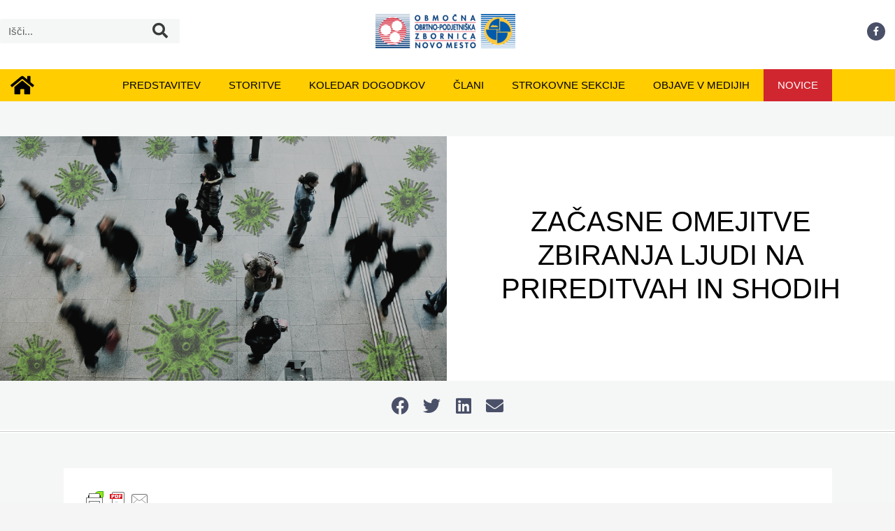

--- FILE ---
content_type: text/html; charset=UTF-8
request_url: https://ooz-novomesto.si/zacasne-omejitve-zbiranja-ljudi-na-prireditvah-in-shodih/
body_size: 44639
content:
<!DOCTYPE html><html dir="ltr" lang="sl-SI" prefix="og: https://ogp.me/ns#" id="html"><head><script data-no-optimize="1">var litespeed_docref=sessionStorage.getItem("litespeed_docref");litespeed_docref&&(Object.defineProperty(document,"referrer",{get:function(){return litespeed_docref}}),sessionStorage.removeItem("litespeed_docref"));</script>  <script type="litespeed/javascript" data-src="https://www.googletagmanager.com/gtag/js?id=G-VSPG7280Z6"></script> <script type="litespeed/javascript">window.dataLayer=window.dataLayer||[];function gtag(){dataLayer.push(arguments)}
gtag('js',new Date());gtag('config','G-VSPG7280Z6')</script> <meta charset="UTF-8"><meta name="viewport" content="width=device-width, initial-scale=1"><link rel="profile" href="https://gmpg.org/xfn/11"><title>ZAČASNE OMEJITVE ZBIRANJA LJUDI NA PRIREDITVAH IN SHODIH - OOZNM</title><meta name="description" content="V Uradnem listu RS št. 129/21 je bil dne 13. avgusta 2021 med drugimi objavljen tudi novi odlok, ki zadeva začasne omejitve zbiranja ljudi zaradi preprečevanja okužb z virusom SARS-CoV-2 (»odlok«). Odlok bo veljal od 16. avgusta 2021 do vključno 22. avgusta 2021. Odlok v bistvenem ne odstopa od do sedaj veljavnega enakega odloka. Še" /><meta name="robots" content="max-image-preview:large" /><meta name="author" content="OOZ"/><link rel="canonical" href="https://ooz-novomesto.si/zacasne-omejitve-zbiranja-ljudi-na-prireditvah-in-shodih/" /><meta name="generator" content="All in One SEO (AIOSEO) 4.9.1.1" /><meta property="og:locale" content="sl_SI" /><meta property="og:site_name" content="OOZNM - Območna obrtno-podjetniška zbornica Novo mesto" /><meta property="og:type" content="article" /><meta property="og:title" content="ZAČASNE OMEJITVE ZBIRANJA LJUDI NA PRIREDITVAH IN SHODIH - OOZNM" /><meta property="og:description" content="V Uradnem listu RS št. 129/21 je bil dne 13. avgusta 2021 med drugimi objavljen tudi novi odlok, ki zadeva začasne omejitve zbiranja ljudi zaradi preprečevanja okužb z virusom SARS-CoV-2 (»odlok«). Odlok bo veljal od 16. avgusta 2021 do vključno 22. avgusta 2021. Odlok v bistvenem ne odstopa od do sedaj veljavnega enakega odloka. Še" /><meta property="og:url" content="https://ooz-novomesto.si/zacasne-omejitve-zbiranja-ljudi-na-prireditvah-in-shodih/" /><meta property="og:image" content="https://ooz-novomesto.si/wp-content/uploads/2020/05/Logotip-OOZ-NM_vodoravna-postavitev.png" /><meta property="og:image:secure_url" content="https://ooz-novomesto.si/wp-content/uploads/2020/05/Logotip-OOZ-NM_vodoravna-postavitev.png" /><meta property="article:published_time" content="2021-08-16T05:42:10+00:00" /><meta property="article:modified_time" content="2021-08-16T05:44:57+00:00" /><meta property="article:publisher" content="https://www.facebook.com/ooz.novomesto/" /><meta name="twitter:card" content="summary" /><meta name="twitter:title" content="ZAČASNE OMEJITVE ZBIRANJA LJUDI NA PRIREDITVAH IN SHODIH - OOZNM" /><meta name="twitter:description" content="V Uradnem listu RS št. 129/21 je bil dne 13. avgusta 2021 med drugimi objavljen tudi novi odlok, ki zadeva začasne omejitve zbiranja ljudi zaradi preprečevanja okužb z virusom SARS-CoV-2 (»odlok«). Odlok bo veljal od 16. avgusta 2021 do vključno 22. avgusta 2021. Odlok v bistvenem ne odstopa od do sedaj veljavnega enakega odloka. Še" /><meta name="twitter:image" content="https://ooz-novomesto.si/wp-content/uploads/2020/05/Logotip-OOZ-NM_vodoravna-postavitev.png" /> <script type="application/ld+json" class="aioseo-schema">{"@context":"https:\/\/schema.org","@graph":[{"@type":"BlogPosting","@id":"https:\/\/ooz-novomesto.si\/zacasne-omejitve-zbiranja-ljudi-na-prireditvah-in-shodih\/#blogposting","name":"ZA\u010cASNE OMEJITVE ZBIRANJA LJUDI NA PRIREDITVAH IN SHODIH - OOZNM","headline":"ZA\u010cASNE OMEJITVE ZBIRANJA LJUDI NA PRIREDITVAH IN SHODIH","author":{"@id":"https:\/\/ooz-novomesto.si\/author\/emilijabratoz\/#author"},"publisher":{"@id":"https:\/\/ooz-novomesto.si\/#organization"},"image":{"@type":"ImageObject","url":"https:\/\/ooz-novomesto.si\/wp-content\/uploads\/2020\/10\/social-distancing-5044615_1920.jpg","width":1920,"height":1275},"datePublished":"2021-08-16T07:42:10+02:00","dateModified":"2021-08-16T07:44:57+02:00","inLanguage":"sl-SI","mainEntityOfPage":{"@id":"https:\/\/ooz-novomesto.si\/zacasne-omejitve-zbiranja-ljudi-na-prireditvah-in-shodih\/#webpage"},"isPartOf":{"@id":"https:\/\/ooz-novomesto.si\/zacasne-omejitve-zbiranja-ljudi-na-prireditvah-in-shodih\/#webpage"},"articleSection":"covid-19, splo\u0161no"},{"@type":"BreadcrumbList","@id":"https:\/\/ooz-novomesto.si\/zacasne-omejitve-zbiranja-ljudi-na-prireditvah-in-shodih\/#breadcrumblist","itemListElement":[{"@type":"ListItem","@id":"https:\/\/ooz-novomesto.si#listItem","position":1,"name":"Domov","item":"https:\/\/ooz-novomesto.si","nextItem":{"@type":"ListItem","@id":"https:\/\/ooz-novomesto.si\/category\/covid-19\/#listItem","name":"covid-19"}},{"@type":"ListItem","@id":"https:\/\/ooz-novomesto.si\/category\/covid-19\/#listItem","position":2,"name":"covid-19","item":"https:\/\/ooz-novomesto.si\/category\/covid-19\/","nextItem":{"@type":"ListItem","@id":"https:\/\/ooz-novomesto.si\/zacasne-omejitve-zbiranja-ljudi-na-prireditvah-in-shodih\/#listItem","name":"ZA\u010cASNE OMEJITVE ZBIRANJA LJUDI NA PRIREDITVAH IN SHODIH"},"previousItem":{"@type":"ListItem","@id":"https:\/\/ooz-novomesto.si#listItem","name":"Domov"}},{"@type":"ListItem","@id":"https:\/\/ooz-novomesto.si\/zacasne-omejitve-zbiranja-ljudi-na-prireditvah-in-shodih\/#listItem","position":3,"name":"ZA\u010cASNE OMEJITVE ZBIRANJA LJUDI NA PRIREDITVAH IN SHODIH","previousItem":{"@type":"ListItem","@id":"https:\/\/ooz-novomesto.si\/category\/covid-19\/#listItem","name":"covid-19"}}]},{"@type":"Organization","@id":"https:\/\/ooz-novomesto.si\/#organization","name":"Obmo\u010dna obrtno-podjetni\u0161ka zbornica Novo mesto","description":"Obmo\u010dna obrtno-podjetni\u0161ka zbornica Novo mesto","url":"https:\/\/ooz-novomesto.si\/","telephone":"+38641350001","logo":{"@type":"ImageObject","url":"https:\/\/ooz-novomesto.si\/wp-content\/uploads\/2020\/05\/Logotip-OOZ-NM_vodoravna-postavitev.png","@id":"https:\/\/ooz-novomesto.si\/zacasne-omejitve-zbiranja-ljudi-na-prireditvah-in-shodih\/#organizationLogo","width":1639,"height":402},"image":{"@id":"https:\/\/ooz-novomesto.si\/zacasne-omejitve-zbiranja-ljudi-na-prireditvah-in-shodih\/#organizationLogo"},"sameAs":["https:\/\/www.facebook.com\/ooz.novomesto\/"]},{"@type":"Person","@id":"https:\/\/ooz-novomesto.si\/author\/emilijabratoz\/#author","url":"https:\/\/ooz-novomesto.si\/author\/emilijabratoz\/","name":"OOZ","image":{"@type":"ImageObject","@id":"https:\/\/ooz-novomesto.si\/zacasne-omejitve-zbiranja-ljudi-na-prireditvah-in-shodih\/#authorImage","url":"https:\/\/ooz-novomesto.si\/wp-content\/litespeed\/avatar\/ef5f8266332790827742a2eae7c73f1f.jpg?ver=1769530417","width":96,"height":96,"caption":"OOZ"}},{"@type":"WebPage","@id":"https:\/\/ooz-novomesto.si\/zacasne-omejitve-zbiranja-ljudi-na-prireditvah-in-shodih\/#webpage","url":"https:\/\/ooz-novomesto.si\/zacasne-omejitve-zbiranja-ljudi-na-prireditvah-in-shodih\/","name":"ZA\u010cASNE OMEJITVE ZBIRANJA LJUDI NA PRIREDITVAH IN SHODIH - OOZNM","description":"V Uradnem listu RS \u0161t. 129\/21 je bil dne 13. avgusta 2021 med drugimi objavljen tudi novi odlok, ki zadeva za\u010dasne omejitve zbiranja ljudi zaradi prepre\u010devanja oku\u017eb z virusom SARS-CoV-2 (\u00bbodlok\u00ab). Odlok bo veljal od 16. avgusta 2021 do vklju\u010dno 22. avgusta 2021. Odlok v bistvenem ne odstopa od do sedaj veljavnega enakega odloka. \u0160e","inLanguage":"sl-SI","isPartOf":{"@id":"https:\/\/ooz-novomesto.si\/#website"},"breadcrumb":{"@id":"https:\/\/ooz-novomesto.si\/zacasne-omejitve-zbiranja-ljudi-na-prireditvah-in-shodih\/#breadcrumblist"},"author":{"@id":"https:\/\/ooz-novomesto.si\/author\/emilijabratoz\/#author"},"creator":{"@id":"https:\/\/ooz-novomesto.si\/author\/emilijabratoz\/#author"},"image":{"@type":"ImageObject","url":"https:\/\/ooz-novomesto.si\/wp-content\/uploads\/2020\/10\/social-distancing-5044615_1920.jpg","@id":"https:\/\/ooz-novomesto.si\/zacasne-omejitve-zbiranja-ljudi-na-prireditvah-in-shodih\/#mainImage","width":1920,"height":1275},"primaryImageOfPage":{"@id":"https:\/\/ooz-novomesto.si\/zacasne-omejitve-zbiranja-ljudi-na-prireditvah-in-shodih\/#mainImage"},"datePublished":"2021-08-16T07:42:10+02:00","dateModified":"2021-08-16T07:44:57+02:00"},{"@type":"WebSite","@id":"https:\/\/ooz-novomesto.si\/#website","url":"https:\/\/ooz-novomesto.si\/","name":"OOZNM","description":"Obmo\u010dna obrtno-podjetni\u0161ka zbornica Novo mesto","inLanguage":"sl-SI","publisher":{"@id":"https:\/\/ooz-novomesto.si\/#organization"}}]}</script> <link rel='dns-prefetch' href='//fonts.googleapis.com' /><link rel="alternate" type="application/rss+xml" title="OOZNM &raquo; Vir" href="https://ooz-novomesto.si/feed/" /><link rel="alternate" type="application/rss+xml" title="OOZNM &raquo; Vir komentarjev" href="https://ooz-novomesto.si/comments/feed/" /><link rel="alternate" type="application/rss+xml" title="OOZNM &raquo; ZAČASNE OMEJITVE ZBIRANJA LJUDI NA PRIREDITVAH IN SHODIH Vir komentarjev" href="https://ooz-novomesto.si/zacasne-omejitve-zbiranja-ljudi-na-prireditvah-in-shodih/feed/" /><link rel="alternate" title="oEmbed (JSON)" type="application/json+oembed" href="https://ooz-novomesto.si/wp-json/oembed/1.0/embed?url=https%3A%2F%2Fooz-novomesto.si%2Fzacasne-omejitve-zbiranja-ljudi-na-prireditvah-in-shodih%2F" /><link rel="alternate" title="oEmbed (XML)" type="text/xml+oembed" href="https://ooz-novomesto.si/wp-json/oembed/1.0/embed?url=https%3A%2F%2Fooz-novomesto.si%2Fzacasne-omejitve-zbiranja-ljudi-na-prireditvah-in-shodih%2F&#038;format=xml" />
 <script src="//www.googletagmanager.com/gtag/js?id=G-VSPG7280Z6"  data-cfasync="false" data-wpfc-render="false" async></script> <script data-cfasync="false" data-wpfc-render="false">var mi_version = '9.10.1';
				var mi_track_user = true;
				var mi_no_track_reason = '';
								var MonsterInsightsDefaultLocations = {"page_location":"https:\/\/ooz-novomesto.si\/zacasne-omejitve-zbiranja-ljudi-na-prireditvah-in-shodih\/","page_referrer":"http:\/\/ooz-novomesto.si\/wp-admin\/admin-ajax.php?action=async_litespeed&nonce=d318Tt4RH7GsSy8EE2hjArq3X5bWBI6c&litespeed_type=crawler"};
								if ( typeof MonsterInsightsPrivacyGuardFilter === 'function' ) {
					var MonsterInsightsLocations = (typeof MonsterInsightsExcludeQuery === 'object') ? MonsterInsightsPrivacyGuardFilter( MonsterInsightsExcludeQuery ) : MonsterInsightsPrivacyGuardFilter( MonsterInsightsDefaultLocations );
				} else {
					var MonsterInsightsLocations = (typeof MonsterInsightsExcludeQuery === 'object') ? MonsterInsightsExcludeQuery : MonsterInsightsDefaultLocations;
				}

								var disableStrs = [
										'ga-disable-G-VSPG7280Z6',
									];

				/* Function to detect opted out users */
				function __gtagTrackerIsOptedOut() {
					for (var index = 0; index < disableStrs.length; index++) {
						if (document.cookie.indexOf(disableStrs[index] + '=true') > -1) {
							return true;
						}
					}

					return false;
				}

				/* Disable tracking if the opt-out cookie exists. */
				if (__gtagTrackerIsOptedOut()) {
					for (var index = 0; index < disableStrs.length; index++) {
						window[disableStrs[index]] = true;
					}
				}

				/* Opt-out function */
				function __gtagTrackerOptout() {
					for (var index = 0; index < disableStrs.length; index++) {
						document.cookie = disableStrs[index] + '=true; expires=Thu, 31 Dec 2099 23:59:59 UTC; path=/';
						window[disableStrs[index]] = true;
					}
				}

				if ('undefined' === typeof gaOptout) {
					function gaOptout() {
						__gtagTrackerOptout();
					}
				}
								window.dataLayer = window.dataLayer || [];

				window.MonsterInsightsDualTracker = {
					helpers: {},
					trackers: {},
				};
				if (mi_track_user) {
					function __gtagDataLayer() {
						dataLayer.push(arguments);
					}

					function __gtagTracker(type, name, parameters) {
						if (!parameters) {
							parameters = {};
						}

						if (parameters.send_to) {
							__gtagDataLayer.apply(null, arguments);
							return;
						}

						if (type === 'event') {
														parameters.send_to = monsterinsights_frontend.v4_id;
							var hookName = name;
							if (typeof parameters['event_category'] !== 'undefined') {
								hookName = parameters['event_category'] + ':' + name;
							}

							if (typeof MonsterInsightsDualTracker.trackers[hookName] !== 'undefined') {
								MonsterInsightsDualTracker.trackers[hookName](parameters);
							} else {
								__gtagDataLayer('event', name, parameters);
							}
							
						} else {
							__gtagDataLayer.apply(null, arguments);
						}
					}

					__gtagTracker('js', new Date());
					__gtagTracker('set', {
						'developer_id.dZGIzZG': true,
											});
					if ( MonsterInsightsLocations.page_location ) {
						__gtagTracker('set', MonsterInsightsLocations);
					}
										__gtagTracker('config', 'G-VSPG7280Z6', {"forceSSL":"true","link_attribution":"true"} );
										window.gtag = __gtagTracker;										(function () {
						/* https://developers.google.com/analytics/devguides/collection/analyticsjs/ */
						/* ga and __gaTracker compatibility shim. */
						var noopfn = function () {
							return null;
						};
						var newtracker = function () {
							return new Tracker();
						};
						var Tracker = function () {
							return null;
						};
						var p = Tracker.prototype;
						p.get = noopfn;
						p.set = noopfn;
						p.send = function () {
							var args = Array.prototype.slice.call(arguments);
							args.unshift('send');
							__gaTracker.apply(null, args);
						};
						var __gaTracker = function () {
							var len = arguments.length;
							if (len === 0) {
								return;
							}
							var f = arguments[len - 1];
							if (typeof f !== 'object' || f === null || typeof f.hitCallback !== 'function') {
								if ('send' === arguments[0]) {
									var hitConverted, hitObject = false, action;
									if ('event' === arguments[1]) {
										if ('undefined' !== typeof arguments[3]) {
											hitObject = {
												'eventAction': arguments[3],
												'eventCategory': arguments[2],
												'eventLabel': arguments[4],
												'value': arguments[5] ? arguments[5] : 1,
											}
										}
									}
									if ('pageview' === arguments[1]) {
										if ('undefined' !== typeof arguments[2]) {
											hitObject = {
												'eventAction': 'page_view',
												'page_path': arguments[2],
											}
										}
									}
									if (typeof arguments[2] === 'object') {
										hitObject = arguments[2];
									}
									if (typeof arguments[5] === 'object') {
										Object.assign(hitObject, arguments[5]);
									}
									if ('undefined' !== typeof arguments[1].hitType) {
										hitObject = arguments[1];
										if ('pageview' === hitObject.hitType) {
											hitObject.eventAction = 'page_view';
										}
									}
									if (hitObject) {
										action = 'timing' === arguments[1].hitType ? 'timing_complete' : hitObject.eventAction;
										hitConverted = mapArgs(hitObject);
										__gtagTracker('event', action, hitConverted);
									}
								}
								return;
							}

							function mapArgs(args) {
								var arg, hit = {};
								var gaMap = {
									'eventCategory': 'event_category',
									'eventAction': 'event_action',
									'eventLabel': 'event_label',
									'eventValue': 'event_value',
									'nonInteraction': 'non_interaction',
									'timingCategory': 'event_category',
									'timingVar': 'name',
									'timingValue': 'value',
									'timingLabel': 'event_label',
									'page': 'page_path',
									'location': 'page_location',
									'title': 'page_title',
									'referrer' : 'page_referrer',
								};
								for (arg in args) {
																		if (!(!args.hasOwnProperty(arg) || !gaMap.hasOwnProperty(arg))) {
										hit[gaMap[arg]] = args[arg];
									} else {
										hit[arg] = args[arg];
									}
								}
								return hit;
							}

							try {
								f.hitCallback();
							} catch (ex) {
							}
						};
						__gaTracker.create = newtracker;
						__gaTracker.getByName = newtracker;
						__gaTracker.getAll = function () {
							return [];
						};
						__gaTracker.remove = noopfn;
						__gaTracker.loaded = true;
						window['__gaTracker'] = __gaTracker;
					})();
									} else {
										console.log("");
					(function () {
						function __gtagTracker() {
							return null;
						}

						window['__gtagTracker'] = __gtagTracker;
						window['gtag'] = __gtagTracker;
					})();
									}</script> <style id='wp-img-auto-sizes-contain-inline-css'>img:is([sizes=auto i],[sizes^="auto," i]){contain-intrinsic-size:3000px 1500px}
/*# sourceURL=wp-img-auto-sizes-contain-inline-css */</style><style id="litespeed-ccss">input:-webkit-autofill{-webkit-box-shadow:0 0 0 30px #fff inset}a,body,div,form,h2,html,li,p,span,ul{border:0;font-size:100%;font-style:inherit;font-weight:inherit;margin:0;outline:0;padding:0;vertical-align:baseline}html{-webkit-text-size-adjust:100%;-ms-text-size-adjust:100%}body{margin:0}main,nav,section{display:block}a{background-color:transparent}a,a:visited{text-decoration:none}img{border:0}svg:not(:root){overflow:hidden}button,input{color:inherit;font:inherit;margin:0}button{overflow:visible}button{text-transform:none}button{-webkit-appearance:button}button::-moz-focus-inner,input::-moz-focus-inner{border:0;padding:0}input{line-height:normal}input[type=search]{-webkit-appearance:textfield;box-sizing:content-box}input[type=search]::-webkit-search-cancel-button,input[type=search]::-webkit-search-decoration{-webkit-appearance:none}@media (min-width:544px){.ast-container{max-width:100%}}@media (min-width:768px){.ast-container{max-width:100%}}@media (min-width:992px){.ast-container{max-width:100%}}@media (min-width:1200px){.ast-container{max-width:100%}}.ast-container{margin-left:auto;margin-right:auto;padding-left:20px;padding-right:20px}.ast-container:after{content:"";display:table;clear:both}h2{clear:both}h2{color:#808285;font-size:1.7em;line-height:1.3}html{box-sizing:border-box}*,:after,:before{box-sizing:inherit}body{color:#808285;background:#fff;font-style:normal}ul{margin:0 0 1.5em 3em}ul{list-style:disc}li>ul{margin-bottom:0;margin-left:1.5em}i{font-style:italic}img{height:auto;max-width:100%}button,input{color:#808285;font-weight:400;font-size:100%;margin:0;vertical-align:baseline}button,input{line-height:normal}button{border:1px solid;border-color:var(--ast-border-color);border-radius:2px;background:#e6e6e6;padding:.6em 1em .4em;color:#fff}input[type=search]{color:#666;border:1px solid var(--ast-border-color);border-radius:2px;-webkit-appearance:none}a{color:#4169e1}.screen-reader-text{border:0;clip:rect(1px,1px,1px,1px);height:1px;margin:-1px;overflow:hidden;padding:0;position:absolute;width:1px;word-wrap:normal!important}#primary:after,#primary:before,.ast-container:after,.ast-container:before,.site-content:after,.site-content:before,.site-main:after,.site-main:before{content:"";display:table}#primary:after,.ast-container:after,.site-content:after,.site-main:after{clear:both}body{-webkit-font-smoothing:antialiased;-moz-osx-font-smoothing:grayscale}body:not(.logged-in){position:relative}#page{position:relative}a{text-decoration:none}img{vertical-align:middle}p{margin-bottom:1.75em}.site .skip-link{background-color:#f1f1f1;box-shadow:0 0 1px 1px rgba(0,0,0,.2);color:#21759b;display:block;font-family:Montserrat,"Helvetica Neue",sans-serif;font-size:14px;font-weight:700;left:-9999em;outline:0;padding:15px 23px 14px;text-decoration:none;text-transform:none;top:-9999em}input{line-height:1}body,button{line-height:1.85714285714286}body{background-color:#fff}#page{display:block}#primary{display:block;position:relative;float:left;width:100%}#primary{margin:4em 0}.ast-page-builder-template .hentry{margin:0}.ast-page-builder-template .site-content>.ast-container{max-width:100%;padding:0}.ast-page-builder-template .site-content #primary{padding:0;margin:0}.hentry{margin:0 0 1.5em}body{overflow-x:hidden}input[type=search]{color:#666;padding:.75em;height:auto;border-width:1px;border-style:solid;border-color:var(--ast-border-color);border-radius:2px;background:var(--ast-comment-inputs-background);box-shadow:none;box-sizing:border-box}:root{--ast-container-default-xlg-padding:6.67em;--ast-container-default-lg-padding:5.67em;--ast-container-default-slg-padding:4.34em;--ast-container-default-md-padding:3.34em;--ast-container-default-sm-padding:6.67em;--ast-container-default-xs-padding:2.4em;--ast-container-default-xxs-padding:1.4em;--ast-code-block-background:#eee;--ast-comment-inputs-background:#fafafa}html{font-size:100%}a{color:#053b74}body,button,input{font-family:'Barlow',sans-serif;font-weight:400;font-size:16px;font-size:1rem;line-height:1.4em}h2{font-size:25px;font-size:1.5625rem;line-height:1.25em}body,h2{color:var(--ast-global-color-3)}.ast-page-builder-template .hentry{margin:0}.ast-page-builder-template .site-content>.ast-container{max-width:100%;padding:0}.ast-page-builder-template .site-content #primary{padding:0;margin:0}.ast-page-builder-template.single-post .site-content>.ast-container{max-width:100%}@media (max-width:921px){#primary{padding:1.5em 0;margin:0}}.elementor-widget-heading h2.elementor-heading-title{line-height:1.25em}button{border-style:solid;border-top-width:0;border-right-width:0;border-left-width:0;border-bottom-width:0;color:#fff;border-color:var(--ast-global-color-0);background-color:var(--ast-global-color-0);padding-top:10px;padding-right:40px;padding-bottom:10px;padding-left:40px;font-family:inherit;font-weight:inherit;line-height:1em}@media (min-width:544px){.ast-container{max-width:100%}}@media (max-width:921px){h2{font-size:25px}}@media (max-width:544px){h2{font-size:25px}}@media (max-width:921px){html{font-size:91.2%}}@media (max-width:544px){html{font-size:91.2%}}@media (min-width:922px){.ast-container{max-width:1240px}}@media (min-width:922px){.single-post .site-content>.ast-container{max-width:1200px}}:root{--ast-global-color-0:#0170b9;--ast-global-color-1:#3a3a3a;--ast-global-color-2:#3a3a3a;--ast-global-color-3:#4b4f58;--ast-global-color-4:#f5f5f5;--ast-global-color-5:#fff;--ast-global-color-6:#e5e5e5;--ast-global-color-7:#424242;--ast-global-color-8:#000}:root{--ast-border-color:#ddd}h2{color:var(--ast-global-color-2)}:root{--e-global-color-astglobalcolor0:#0170b9;--e-global-color-astglobalcolor1:#3a3a3a;--e-global-color-astglobalcolor2:#3a3a3a;--e-global-color-astglobalcolor3:#4b4f58;--e-global-color-astglobalcolor4:#f5f5f5;--e-global-color-astglobalcolor5:#fff;--e-global-color-astglobalcolor6:#e5e5e5;--e-global-color-astglobalcolor7:#424242;--e-global-color-astglobalcolor8:#000}ul{box-sizing:border-box}:root{--wp--preset--font-size--normal:16px;--wp--preset--font-size--huge:42px}.screen-reader-text{clip:rect(1px,1px,1px,1px);word-wrap:normal!important;border:0;-webkit-clip-path:inset(50%);clip-path:inset(50%);height:1px;margin:-1px;overflow:hidden;padding:0;position:absolute;width:1px}body{--wp--preset--color--black:#000;--wp--preset--color--cyan-bluish-gray:#abb8c3;--wp--preset--color--white:#fff;--wp--preset--color--pale-pink:#f78da7;--wp--preset--color--vivid-red:#cf2e2e;--wp--preset--color--luminous-vivid-orange:#ff6900;--wp--preset--color--luminous-vivid-amber:#fcb900;--wp--preset--color--light-green-cyan:#7bdcb5;--wp--preset--color--vivid-green-cyan:#00d084;--wp--preset--color--pale-cyan-blue:#8ed1fc;--wp--preset--color--vivid-cyan-blue:#0693e3;--wp--preset--color--vivid-purple:#9b51e0;--wp--preset--color--ast-global-color-0:var(--ast-global-color-0);--wp--preset--color--ast-global-color-1:var(--ast-global-color-1);--wp--preset--color--ast-global-color-2:var(--ast-global-color-2);--wp--preset--color--ast-global-color-3:var(--ast-global-color-3);--wp--preset--color--ast-global-color-4:var(--ast-global-color-4);--wp--preset--color--ast-global-color-5:var(--ast-global-color-5);--wp--preset--color--ast-global-color-6:var(--ast-global-color-6);--wp--preset--color--ast-global-color-7:var(--ast-global-color-7);--wp--preset--color--ast-global-color-8:var(--ast-global-color-8);--wp--preset--gradient--vivid-cyan-blue-to-vivid-purple:linear-gradient(135deg,rgba(6,147,227,1) 0%,#9b51e0 100%);--wp--preset--gradient--light-green-cyan-to-vivid-green-cyan:linear-gradient(135deg,#7adcb4 0%,#00d082 100%);--wp--preset--gradient--luminous-vivid-amber-to-luminous-vivid-orange:linear-gradient(135deg,rgba(252,185,0,1) 0%,rgba(255,105,0,1) 100%);--wp--preset--gradient--luminous-vivid-orange-to-vivid-red:linear-gradient(135deg,rgba(255,105,0,1) 0%,#cf2e2e 100%);--wp--preset--gradient--very-light-gray-to-cyan-bluish-gray:linear-gradient(135deg,#eee 0%,#a9b8c3 100%);--wp--preset--gradient--cool-to-warm-spectrum:linear-gradient(135deg,#4aeadc 0%,#9778d1 20%,#cf2aba 40%,#ee2c82 60%,#fb6962 80%,#fef84c 100%);--wp--preset--gradient--blush-light-purple:linear-gradient(135deg,#ffceec 0%,#9896f0 100%);--wp--preset--gradient--blush-bordeaux:linear-gradient(135deg,#fecda5 0%,#fe2d2d 50%,#6b003e 100%);--wp--preset--gradient--luminous-dusk:linear-gradient(135deg,#ffcb70 0%,#c751c0 50%,#4158d0 100%);--wp--preset--gradient--pale-ocean:linear-gradient(135deg,#fff5cb 0%,#b6e3d4 50%,#33a7b5 100%);--wp--preset--gradient--electric-grass:linear-gradient(135deg,#caf880 0%,#71ce7e 100%);--wp--preset--gradient--midnight:linear-gradient(135deg,#020381 0%,#2874fc 100%);--wp--preset--duotone--dark-grayscale:url('#wp-duotone-dark-grayscale');--wp--preset--duotone--grayscale:url('#wp-duotone-grayscale');--wp--preset--duotone--purple-yellow:url('#wp-duotone-purple-yellow');--wp--preset--duotone--blue-red:url('#wp-duotone-blue-red');--wp--preset--duotone--midnight:url('#wp-duotone-midnight');--wp--preset--duotone--magenta-yellow:url('#wp-duotone-magenta-yellow');--wp--preset--duotone--purple-green:url('#wp-duotone-purple-green');--wp--preset--duotone--blue-orange:url('#wp-duotone-blue-orange');--wp--preset--font-size--small:13px;--wp--preset--font-size--medium:20px;--wp--preset--font-size--large:36px;--wp--preset--font-size--x-large:42px;--wp--preset--spacing--20:.44rem;--wp--preset--spacing--30:.67rem;--wp--preset--spacing--40:1rem;--wp--preset--spacing--50:1.5rem;--wp--preset--spacing--60:2.25rem;--wp--preset--spacing--70:3.38rem;--wp--preset--spacing--80:5.06rem;--wp--preset--shadow--natural:6px 6px 9px rgba(0,0,0,.2);--wp--preset--shadow--deep:12px 12px 50px rgba(0,0,0,.4);--wp--preset--shadow--sharp:6px 6px 0px rgba(0,0,0,.2);--wp--preset--shadow--outlined:6px 6px 0px -3px rgba(255,255,255,1),6px 6px rgba(0,0,0,1);--wp--preset--shadow--crisp:6px 6px 0px rgba(0,0,0,1)}body{margin:0;--wp--style--global--content-size:var(--wp--custom--ast-content-width-size);--wp--style--global--wide-size:var(--wp--custom--ast-wide-width-size)}body{--wp--style--block-gap:24px}body{padding-top:0;padding-right:0;padding-bottom:0;padding-left:0}:root{--map-dialog-top:0px}.ae-post-overlay{display:none;background-color:rgba(0,0,0,.5);height:100%;left:0;position:absolute;top:0;width:100%;z-index:999}.ae-post-overlay{text-align:center}:focus{outline:0}[class*=" eicon-"]{display:inline-block;font-family:eicons;font-size:inherit;font-weight:400;font-style:normal;font-variant:normal;line-height:1;text-rendering:auto;-webkit-font-smoothing:antialiased;-moz-osx-font-smoothing:grayscale}.eicon-menu-bar:before{content:'\e816'}.eicon-close:before{content:'\e87f'}.elementor-screen-only,.screen-reader-text{position:absolute;top:-10000em;width:1px;height:1px;margin:-1px;padding:0;overflow:hidden;clip:rect(0,0,0,0);border:0}.elementor *,.elementor :after,.elementor :before{box-sizing:border-box}.elementor a{box-shadow:none;text-decoration:none}.elementor img{height:auto;max-width:100%;border:none;border-radius:0;box-shadow:none}.elementor .elementor-background-overlay{height:100%;width:100%;top:0;left:0;position:absolute}.elementor-element{--flex-direction:initial;--flex-wrap:initial;--justify-content:initial;--align-items:initial;--align-content:initial;--gap:initial;--flex-basis:initial;--flex-grow:initial;--flex-shrink:initial;--order:initial;--align-self:initial;flex-basis:var(--flex-basis);flex-grow:var(--flex-grow);flex-shrink:var(--flex-shrink);order:var(--order);align-self:var(--align-self)}:root{--page-title-display:block}.elementor-page-title{display:var(--page-title-display)}.elementor-section{position:relative}.elementor-section .elementor-container{display:flex;margin-right:auto;margin-left:auto;position:relative}@media (max-width:1024px){.elementor-section .elementor-container{flex-wrap:wrap}}.elementor-section.elementor-section-boxed>.elementor-container{max-width:1140px}.elementor-widget-wrap{position:relative;width:100%;flex-wrap:wrap;align-content:flex-start}.elementor:not(.elementor-bc-flex-widget) .elementor-widget-wrap{display:flex}.elementor-widget-wrap>.elementor-element{width:100%}.elementor-widget{position:relative}.elementor-column{position:relative;min-height:1px;display:flex}.elementor-column-gap-default>.elementor-column>.elementor-element-populated{padding:10px}.elementor-inner-section .elementor-column-gap-no .elementor-element-populated{padding:0}@media (min-width:768px){.elementor-column.elementor-col-33{width:33.333%}.elementor-column.elementor-col-50{width:50%}.elementor-column.elementor-col-100{width:100%}}@media (max-width:767px){.elementor-column{width:100%}}.elementor-grid{display:grid;grid-column-gap:var(--grid-column-gap);grid-row-gap:var(--grid-row-gap)}.elementor-grid .elementor-grid-item{min-width:0}.elementor-grid-0 .elementor-grid{display:inline-block;width:100%;word-spacing:var(--grid-column-gap);margin-bottom:calc(-1*var(--grid-row-gap))}.elementor-grid-0 .elementor-grid .elementor-grid-item{display:inline-block;margin-bottom:var(--grid-row-gap);word-break:break-word}.elementor-icon{display:inline-block;line-height:1;color:#69727d;font-size:50px;text-align:center}.elementor-icon i{width:1em;height:1em;position:relative;display:block}.elementor-icon i:before{position:absolute;left:50%;transform:translateX(-50%)}.elementor-shape-circle .elementor-icon{border-radius:50%}.elementor-element{--swiper-theme-color:#000;--swiper-navigation-size:44px;--swiper-pagination-bullet-size:6px;--swiper-pagination-bullet-horizontal-gap:6px}@media (max-width:767px){.elementor .elementor-hidden-phone{display:none}}.elementor-2689 .elementor-element.elementor-element-35ae765e:not(.elementor-motion-effects-element-type-background)>.elementor-widget-wrap{background-image:url("https://ooz-novomesto.si/wp-content/uploads/2022/06/fotokopiranje_1.jpg")}:root{--swiper-theme-color:#007aff}:root{--swiper-navigation-size:44px}.elementor-kit-21{--e-global-color-primary:#6ec1e4;--e-global-color-secondary:#54595f;--e-global-color-text:#7a7a7a;--e-global-color-accent:#61ce70;--e-global-color-1fa61273:#4054b2;--e-global-color-672c6da7:#23a455;--e-global-color-7752ead0:#000;--e-global-color-41c6379e:#fff;--e-global-color-4dab70fa:#fede4e;--e-global-color-53168545:#053b74;--e-global-color-483173ca:#000;--e-global-color-41cb9458:#f5f6f6;--e-global-color-d0c595f:#d02630;--e-global-color-7ec97ff5:#ffde17;--e-global-color-237a309e:#000;--e-global-color-401a69d4:#4a5068;--e-global-color-1d47fa8e:#f7f7f7;--e-global-color-619186b5:#ffcd00;--e-global-color-5fe5012a:#1e1e1e;--e-global-color-741bac4a:#e4e4e4;--e-global-color-19b70cb:#f5f6f6;--e-global-typography-primary-font-family:"Barlow";--e-global-typography-primary-font-weight:600;--e-global-typography-secondary-font-family:"Barlow";--e-global-typography-secondary-font-weight:400;--e-global-typography-text-font-family:"Barlow";--e-global-typography-text-font-weight:400;--e-global-typography-accent-font-family:"Barlow";--e-global-typography-accent-font-weight:500;color:#000;font-family:"Barlow",Sans-serif;font-size:15px;line-height:1.4em}.elementor-kit-21 p{margin-bottom:6px}.elementor-kit-21 a{font-family:"Barlow",Sans-serif}.elementor-kit-21 h2{font-family:"Barlow",Sans-serif}.elementor-kit-21 button{color:#000;background-color:#fede4e}.elementor-section.elementor-section-boxed>.elementor-container{max-width:1540px}.elementor-element{--widgets-spacing:10px}@media (max-width:1024px){.elementor-section.elementor-section-boxed>.elementor-container{max-width:1024px}}@media (max-width:767px){.elementor-kit-21 button{padding:0}.elementor-section.elementor-section-boxed>.elementor-container{max-width:767px}}.elementor-location-header:before{content:"";display:table;clear:both}.fa,.fab,.fas{-moz-osx-font-smoothing:grayscale;-webkit-font-smoothing:antialiased;display:inline-block;font-style:normal;font-variant:normal;text-rendering:auto;line-height:1}.fa-envelope:before{content:"\f0e0"}.fa-facebook:before{content:"\f09a"}.fa-facebook-f:before{content:"\f39e"}.fa-home:before{content:"\f015"}.fa-linkedin:before{content:"\f08c"}.fa-search:before{content:"\f002"}.fa-sync:before{content:"\f021"}.fa-twitter:before{content:"\f099"}.fab{font-family:"Font Awesome 5 Brands"}.fab{font-weight:400}.fa,.fas{font-family:"Font Awesome 5 Free"}.fa,.fas{font-weight:900}body,html{box-sizing:border-box}.elementor-widget-heading .elementor-heading-title{color:var(--e-global-color-primary);font-family:var(--e-global-typography-primary-font-family),Sans-serif;font-weight:var(--e-global-typography-primary-font-weight)}.elementor-widget-divider{--divider-color:var(--e-global-color-secondary)}.elementor-widget-icon.elementor-view-default .elementor-icon{color:var(--e-global-color-primary);border-color:var(--e-global-color-primary)}.elementor-widget-theme-post-title .elementor-heading-title{color:var(--e-global-color-primary);font-family:var(--e-global-typography-primary-font-family),Sans-serif;font-weight:var(--e-global-typography-primary-font-weight)}.elementor-widget-theme-post-content{color:var(--e-global-color-text);font-family:var(--e-global-typography-text-font-family),Sans-serif;font-weight:var(--e-global-typography-text-font-weight)}.elementor-widget-nav-menu .elementor-nav-menu .elementor-item{font-family:var(--e-global-typography-primary-font-family),Sans-serif;font-weight:var(--e-global-typography-primary-font-weight)}.elementor-widget-nav-menu .elementor-nav-menu--main .elementor-item{color:var(--e-global-color-text);fill:var(--e-global-color-text)}.elementor-widget-nav-menu .elementor-nav-menu--main:not(.e--pointer-framed) .elementor-item:before,.elementor-widget-nav-menu .elementor-nav-menu--main:not(.e--pointer-framed) .elementor-item:after{background-color:var(--e-global-color-accent)}.elementor-widget-nav-menu{--e-nav-menu-divider-color:var(--e-global-color-text)}.elementor-widget-nav-menu .elementor-nav-menu--dropdown .elementor-item,.elementor-widget-nav-menu .elementor-nav-menu--dropdown .elementor-sub-item{font-family:var(--e-global-typography-accent-font-family),Sans-serif;font-weight:var(--e-global-typography-accent-font-weight)}.elementor-widget-search-form input[type=search].elementor-search-form__input{font-family:var(--e-global-typography-text-font-family),Sans-serif;font-weight:var(--e-global-typography-text-font-weight)}.elementor-widget-search-form .elementor-search-form__input{color:var(--e-global-color-text);fill:var(--e-global-color-text)}.elementor-widget-search-form .elementor-search-form__submit{font-family:var(--e-global-typography-text-font-family),Sans-serif;font-weight:var(--e-global-typography-text-font-weight);background-color:var(--e-global-color-secondary)}.elementor-20 .elementor-element.elementor-element-76af058>.elementor-container>.elementor-column>.elementor-widget-wrap{align-content:center;align-items:center}.elementor-20 .elementor-element.elementor-element-76af058:not(.elementor-motion-effects-element-type-background){background-color:#fff}.elementor-20 .elementor-element.elementor-element-76af058{margin-top:0;margin-bottom:0;padding:10px 0 20px}.elementor-20 .elementor-element.elementor-element-944937e>.elementor-element-populated{margin:0;--e-column-margin-right:0px;--e-column-margin-left:0px;padding:0}.elementor-20 .elementor-element.elementor-element-8aa5ed2 .elementor-search-form__container{min-height:35px}.elementor-20 .elementor-element.elementor-element-8aa5ed2 .elementor-search-form__submit{min-width:calc(1.6*35px);--e-search-form-submit-text-color:#3a3a3a;background-color:#f5f6f6;--e-search-form-submit-icon-size:22px}.elementor-20 .elementor-element.elementor-element-8aa5ed2 .elementor-search-form__input{padding-left:calc(35px/3);padding-right:calc(35px/3)}.elementor-20 .elementor-element.elementor-element-8aa5ed2 .elementor-search-form__input{color:#000;fill:#000}.elementor-20 .elementor-element.elementor-element-8aa5ed2:not(.elementor-search-form--skin-full_screen) .elementor-search-form__container{background-color:#f5f6f6;border-width:0;border-radius:3px}.elementor-20 .elementor-element.elementor-element-8aa5ed2>.elementor-widget-container{margin:0;padding:0 170px 0 0}.elementor-20 .elementor-element.elementor-element-a9a42af img{width:100%;max-width:100%}.elementor-20 .elementor-element.elementor-element-665c6f6{--grid-template-columns:repeat(0,auto);--icon-size:13px;--grid-column-gap:20px;--grid-row-gap:0px}.elementor-20 .elementor-element.elementor-element-665c6f6 .elementor-widget-container{text-align:right}.elementor-20 .elementor-element.elementor-element-665c6f6 .elementor-social-icon{background-color:#4a5068}.elementor-20 .elementor-element.elementor-element-ea8d97e>.elementor-container>.elementor-column>.elementor-widget-wrap{align-content:center;align-items:center}.elementor-20 .elementor-element.elementor-element-ea8d97e:not(.elementor-motion-effects-element-type-background){background-color:#ffcd00}.elementor-20 .elementor-element.elementor-element-ea8d97e{margin-top:0;margin-bottom:0;padding:0;z-index:2}.elementor-20 .elementor-element.elementor-element-2d489e2:not(.elementor-motion-effects-element-type-background)>.elementor-widget-wrap{background-color:#ffcd00}.elementor-20 .elementor-element.elementor-element-2d489e2>.elementor-element-populated{margin:0;--e-column-margin-right:0px;--e-column-margin-left:0px;padding:0}.elementor-20 .elementor-element.elementor-element-511a6e9 .elementor-icon-wrapper{text-align:center}.elementor-20 .elementor-element.elementor-element-511a6e9.elementor-view-default .elementor-icon{color:#000;border-color:#000}.elementor-20 .elementor-element.elementor-element-511a6e9 .elementor-icon{font-size:30px}.elementor-20 .elementor-element.elementor-element-511a6e9>.elementor-widget-container{padding:5px 0 0}.elementor-20 .elementor-element.elementor-element-0d47306:not(.elementor-motion-effects-element-type-background)>.elementor-widget-wrap{background-color:#ffcd00}.elementor-20 .elementor-element.elementor-element-0d47306>.elementor-element-populated{margin:0;--e-column-margin-right:0px;--e-column-margin-left:0px;padding:0}.elementor-20 .elementor-element.elementor-element-75a2e91 .elementor-menu-toggle{margin-left:auto;background-color:#ffcd00;border-width:0;border-radius:0}.elementor-20 .elementor-element.elementor-element-75a2e91 .elementor-nav-menu .elementor-item{font-family:"Barlow",Sans-serif;font-size:15px;font-weight:500}.elementor-20 .elementor-element.elementor-element-75a2e91 .elementor-nav-menu--main .elementor-item{color:#000;fill:#000}.elementor-20 .elementor-element.elementor-element-75a2e91 .elementor-nav-menu--dropdown a,.elementor-20 .elementor-element.elementor-element-75a2e91 .elementor-menu-toggle{color:#f5f6f6}.elementor-20 .elementor-element.elementor-element-75a2e91 .elementor-nav-menu--dropdown{background-color:#4a5068;border-style:dotted;border-width:0 0 1px;border-color:#f5f6f6}.elementor-20 .elementor-element.elementor-element-75a2e91 .elementor-nav-menu--dropdown .elementor-item,.elementor-20 .elementor-element.elementor-element-75a2e91 .elementor-nav-menu--dropdown .elementor-sub-item{font-family:"Barlow",Sans-serif;font-size:13px;font-weight:400;text-transform:uppercase}.elementor-20 .elementor-element.elementor-element-75a2e91 .elementor-nav-menu--dropdown a{padding-left:30px;padding-right:30px;padding-top:10px;padding-bottom:10px}.elementor-20 .elementor-element.elementor-element-75a2e91 .elementor-nav-menu--dropdown li:not(:last-child){border-style:dotted;border-color:#f5f6f6;border-bottom-width:1px}.elementor-20 .elementor-element.elementor-element-75a2e91 .elementor-nav-menu--main>.elementor-nav-menu>li>.elementor-nav-menu--dropdown,.elementor-20 .elementor-element.elementor-element-75a2e91 .elementor-nav-menu__container.elementor-nav-menu--dropdown{margin-top:5px!important}.elementor-20 .elementor-element.elementor-element-75a2e91 div.elementor-menu-toggle{color:#000}.elementor-20 .elementor-element.elementor-element-75a2e91{--nav-menu-icon-size:36px}@media (min-width:768px){.elementor-20 .elementor-element.elementor-element-0c7179b{width:32.857%}.elementor-20 .elementor-element.elementor-element-0c37788{width:33.476%}.elementor-20 .elementor-element.elementor-element-2d489e2{width:5%}.elementor-20 .elementor-element.elementor-element-0d47306{width:95%}}@media (max-width:1024px){.elementor-20 .elementor-element.elementor-element-76af058{margin-top:0;margin-bottom:0}.elementor-20 .elementor-element.elementor-element-8aa5ed2>.elementor-widget-container{padding:0}.elementor-20 .elementor-element.elementor-element-75a2e91 .elementor-nav-menu--main .elementor-item{padding-left:0;padding-right:0;padding-top:0;padding-bottom:0}.elementor-20 .elementor-element.elementor-element-75a2e91{--e-nav-menu-horizontal-menu-item-margin:calc(1px/2)}.elementor-20 .elementor-element.elementor-element-75a2e91 .elementor-nav-menu--dropdown a{padding-left:25px;padding-right:25px;padding-top:20px;padding-bottom:20px}.elementor-20 .elementor-element.elementor-element-75a2e91 .elementor-nav-menu--main>.elementor-nav-menu>li>.elementor-nav-menu--dropdown,.elementor-20 .elementor-element.elementor-element-75a2e91 .elementor-nav-menu__container.elementor-nav-menu--dropdown{margin-top:4px!important}}@media (max-width:767px){.elementor-20 .elementor-element.elementor-element-76af058{padding:10px 0 0}.elementor-20 .elementor-element.elementor-element-8aa5ed2>.elementor-widget-container{padding:0 70px}.elementor-20 .elementor-element.elementor-element-0c7179b>.elementor-element-populated{margin:0;--e-column-margin-right:0px;--e-column-margin-left:0px;padding:5px 0 0}.elementor-20 .elementor-element.elementor-element-a9a42af img{width:55%;max-width:55%}.elementor-20 .elementor-element.elementor-element-0c37788>.elementor-element-populated{padding:10px 0 0}.elementor-20 .elementor-element.elementor-element-665c6f6 .elementor-widget-container{text-align:center}.elementor-20 .elementor-element.elementor-element-665c6f6{--icon-size:10px;--grid-column-gap:10px}.elementor-20 .elementor-element.elementor-element-ea8d97e{margin-top:0;margin-bottom:0}.elementor-20 .elementor-element.elementor-element-2d489e2{width:20%}.elementor-20 .elementor-element.elementor-element-0d47306{width:80%}.elementor-20 .elementor-element.elementor-element-75a2e91 .elementor-nav-menu--dropdown a{padding-left:20px;padding-right:20px;padding-top:25px;padding-bottom:25px}.elementor-20 .elementor-element.elementor-element-75a2e91 .elementor-nav-menu--main>.elementor-nav-menu>li>.elementor-nav-menu--dropdown,.elementor-20 .elementor-element.elementor-element-75a2e91 .elementor-nav-menu__container.elementor-nav-menu--dropdown{margin-top:1px!important}}.my-nav .elementor-nav-menu li:last-of-type .elementor-item{color:#fff!important;text-align:center;background-color:#d02630;border-radius:0}.elementor-2689 .elementor-element.elementor-element-6f1f4346:not(.elementor-motion-effects-element-type-background){background-color:#f5f6f6}.elementor-2689 .elementor-element.elementor-element-6f1f4346{margin-top:0;margin-bottom:0;padding:50px 0 0}.elementor-2689 .elementor-element.elementor-element-25c3d981:not(.elementor-motion-effects-element-type-background)>.elementor-widget-wrap{background-color:#fff}.elementor-2689 .elementor-element.elementor-element-25c3d981>.elementor-element-populated{margin:0;--e-column-margin-right:0px;--e-column-margin-left:0px;padding:0}.elementor-2689 .elementor-element.elementor-element-5ff952d1>.elementor-container{min-height:350px}.elementor-2689 .elementor-element.elementor-element-5ff952d1:not(.elementor-motion-effects-element-type-background){background-color:#f5f6f6}.elementor-2689 .elementor-element.elementor-element-5ff952d1{margin-top:0;margin-bottom:0;padding:0}.elementor-2689 .elementor-element.elementor-element-35ae765e:not(.elementor-motion-effects-element-type-background)>.elementor-widget-wrap{background-position:center center;background-repeat:no-repeat;background-size:cover}.elementor-2689 .elementor-element.elementor-element-35ae765e>.elementor-element-populated>.elementor-background-overlay{background-color:#1e1e1e;opacity:.3}.elementor-2689 .elementor-element.elementor-element-b086538{--spacer-size:50px}.elementor-2689 .elementor-element.elementor-element-37882267.elementor-column.elementor-element[data-element_type="column"]>.elementor-widget-wrap.elementor-element-populated{align-content:center;align-items:center}.elementor-2689 .elementor-element.elementor-element-37882267.elementor-column>.elementor-widget-wrap{justify-content:center}.elementor-2689 .elementor-element.elementor-element-37882267:not(.elementor-motion-effects-element-type-background)>.elementor-widget-wrap{background-color:#fff}.elementor-2689 .elementor-element.elementor-element-37882267>.elementor-element-populated{padding:0 25px}.elementor-2689 .elementor-element.elementor-element-5f8584bf{text-align:center}.elementor-2689 .elementor-element.elementor-element-5f8584bf .elementor-heading-title{color:#000;font-family:"Barlow",Sans-serif;font-size:40px;font-weight:400;text-transform:uppercase;line-height:1.2em}.elementor-2689 .elementor-element.elementor-element-5f8584bf>.elementor-widget-container{margin:0;padding:0 0 10px}.elementor-2689 .elementor-element.elementor-element-33ce41ef.elementor-column.elementor-element[data-element_type="column"]>.elementor-widget-wrap.elementor-element-populated{align-content:center;align-items:center}.elementor-2689 .elementor-element.elementor-element-33ce41ef:not(.elementor-motion-effects-element-type-background)>.elementor-widget-wrap{background-color:#f5f6f6}.elementor-2689 .elementor-element.elementor-element-558d87cf{--alignment:center;--grid-side-margin:10px;--grid-column-gap:10px;--grid-row-gap:10px;--grid-bottom-margin:10px;--e-share-buttons-primary-color:#f5f6f6;--e-share-buttons-secondary-color:#4a5068}.elementor-2689 .elementor-element.elementor-element-558d87cf .elementor-share-btn{font-size:calc(1px*10);height:5em}.elementor-2689 .elementor-element.elementor-element-558d87cf .elementor-share-btn__icon{--e-share-buttons-icon-size:2.5em}.elementor-2689 .elementor-element.elementor-element-1589663a{--divider-border-style:solid;--divider-color:#cdcdcd;--divider-border-width:1px}.elementor-2689 .elementor-element.elementor-element-1589663a .elementor-divider-separator{width:100%}.elementor-2689 .elementor-element.elementor-element-1589663a .elementor-divider{padding-top:2px;padding-bottom:2px}.elementor-2689 .elementor-element.elementor-element-292d0647>.elementor-container{max-width:1099px}.elementor-2689 .elementor-element.elementor-element-292d0647:not(.elementor-motion-effects-element-type-background){background-color:#f5f6f6}.elementor-2689 .elementor-element.elementor-element-292d0647{margin-top:0;margin-bottom:0;padding:50px 0 0}.elementor-2689 .elementor-element.elementor-element-2d59b926:not(.elementor-motion-effects-element-type-background)>.elementor-widget-wrap{background-color:#fff}.elementor-2689 .elementor-element.elementor-element-2d59b926>.elementor-element-populated{margin:0;--e-column-margin-right:0px;--e-column-margin-left:0px;padding:20px 0}.elementor-2689 .elementor-element.elementor-element-804167c{color:#3a3a3a;font-family:"Barlow",Sans-serif;font-size:16px;font-weight:400;line-height:1.8em}.elementor-2689 .elementor-element.elementor-element-804167c>.elementor-widget-container{margin:0;padding:0 20px 0 12px}.elementor-2689 .elementor-element.elementor-element-0ecefe8 .ae-post-overlay{background-color:rgba(0,0,0,.5)}.elementor-2689 .elementor-element.elementor-element-0ecefe8 .ae-post-overlay-icon i{color:#fff;font-size:50px}.elementor-2689 .elementor-element.elementor-element-0ecefe8 .ae-post-overlay-text{color:#fff}.elementor-2689 .elementor-element.elementor-element-0ecefe8 .ae-post-overlay-wrapper{position:absolute;top:50%;left:50%;transform:translate(-50%,50%)}.elementor-2689 .elementor-element.elementor-element-747916ca .ae-post-overlay{background-color:rgba(223,223,223,.08)}.elementor-2689 .elementor-element.elementor-element-747916ca .ae-post-overlay-icon i{color:#fff;font-size:50px}.elementor-2689 .elementor-element.elementor-element-747916ca .ae-post-overlay-text{color:#fff}.elementor-2689 .elementor-element.elementor-element-747916ca .ae-post-overlay-wrapper{position:absolute;top:50%;left:50%;transform:translate(-50%,50%)}body.elementor-page-2689:not(.elementor-motion-effects-element-type-background){background-color:#f5f5f5}@media (min-width:768px){.elementor-2689 .elementor-element.elementor-element-35ae765e{width:49.927%}.elementor-2689 .elementor-element.elementor-element-37882267{width:50%}}@media (max-width:1024px) and (min-width:768px){.elementor-2689 .elementor-element.elementor-element-a893c1b{width:90%}}@media (min-width:1025px){.elementor-2689 .elementor-element.elementor-element-35ae765e:not(.elementor-motion-effects-element-type-background)>.elementor-widget-wrap{background-attachment:scroll}}@media (max-width:1024px){.elementor-2689 .elementor-element.elementor-element-25c3d981>.elementor-element-populated{margin:0 20px;--e-column-margin-right:20px;--e-column-margin-left:20px;padding:0}.elementor-2689 .elementor-element.elementor-element-558d87cf{--grid-side-margin:10px;--grid-column-gap:10px;--grid-row-gap:10px;--grid-bottom-margin:10px}.elementor-2689 .elementor-element.elementor-element-2d59b926>.elementor-element-populated{margin:0 20px;--e-column-margin-right:20px;--e-column-margin-left:20px;padding:10px}}@media (max-width:767px){.elementor-2689 .elementor-element.elementor-element-25c3d981>.elementor-element-populated{margin:0 5px;--e-column-margin-right:5px;--e-column-margin-left:5px}.elementor-2689 .elementor-element.elementor-element-b086538{--spacer-size:203px}.elementor-2689 .elementor-element.elementor-element-37882267>.elementor-element-populated{padding:50px 5px 20px}.elementor-2689 .elementor-element.elementor-element-5f8584bf .elementor-heading-title{font-size:33px}.elementor-2689 .elementor-element.elementor-element-558d87cf{--grid-side-margin:10px;--grid-column-gap:10px;--grid-row-gap:10px;--grid-bottom-margin:10px}.elementor-2689 .elementor-element.elementor-element-292d0647{padding:0}.elementor-2689 .elementor-element.elementor-element-2d59b926>.elementor-element-populated{margin:0 5px;--e-column-margin-right:5px;--e-column-margin-left:5px;padding:10px}.elementor-2689 .elementor-element.elementor-element-ccad9af{padding:0}.elementor-2689 .elementor-element.elementor-element-a893c1b>.elementor-element-populated{padding:0}}.fa,.fab,.fas{-moz-osx-font-smoothing:grayscale;-webkit-font-smoothing:antialiased;display:inline-block;font-style:normal;font-variant:normal;text-rendering:auto;line-height:1}.fa-envelope:before{content:"\f0e0"}.fa-facebook:before{content:"\f09a"}.fa-facebook-f:before{content:"\f39e"}.fa-home:before{content:"\f015"}.fa-linkedin:before{content:"\f08c"}.fa-search:before{content:"\f002"}.fa-sync:before{content:"\f021"}.fa-twitter:before{content:"\f099"}.fab{font-family:"Font Awesome 5 Brands";font-weight:400}.fa,.fas{font-family:"Font Awesome 5 Free";font-weight:900}.elementor-search-form{display:block}.elementor-search-form button,.elementor-search-form input[type=search]{margin:0;border:0;padding:0;display:inline-block;vertical-align:middle;white-space:normal;background:0 0;line-height:1;min-width:0;font-size:15px;-webkit-appearance:none;-moz-appearance:none}.elementor-search-form button{background-color:#69727d;font-size:var(--e-search-form-submit-icon-size,16px);color:#fff;border-radius:0}.elementor-search-form__container{display:flex;overflow:hidden;border:0 solid transparent;min-height:50px}.elementor-search-form__container:not(.elementor-search-form--full-screen){background:#f1f2f3}.elementor-search-form__input{flex-basis:100%;color:#3a3f45}.elementor-search-form__input::-moz-placeholder{color:inherit;font-family:inherit;opacity:.6}.elementor-search-form__submit{font-size:var(--e-search-form-submit-icon-size,16px)}.elementor-search-form .elementor-search-form__submit{color:var(--e-search-form-submit-text-color,#fff);border:none;border-radius:0}.elementor-widget-image{text-align:center}.elementor-widget-image a{display:inline-block}.elementor-widget-image img{vertical-align:middle;display:inline-block}.elementor-widget-social-icons.elementor-grid-0 .elementor-widget-container{line-height:1;font-size:0}.elementor-widget-social-icons .elementor-grid{grid-column-gap:var(--grid-column-gap,5px);grid-row-gap:var(--grid-row-gap,5px);grid-template-columns:var(--grid-template-columns);justify-content:var(--justify-content,center);justify-items:var(--justify-content,center)}.elementor-icon.elementor-social-icon{font-size:var(--icon-size,25px);line-height:var(--icon-size,25px);width:calc(var(--icon-size,25px) + (2*var(--icon-padding,.5em)));height:calc(var(--icon-size,25px) + (2*var(--icon-padding,.5em)))}.elementor-social-icon{--e-social-icon-icon-color:#fff;display:inline-flex;background-color:#69727d;align-items:center;justify-content:center;text-align:center}.elementor-social-icon i{color:var(--e-social-icon-icon-color)}.elementor-social-icon:last-child{margin:0}.elementor-social-icon-facebook-f{background-color:#3b5998}.elementor-shape-circle .elementor-icon.elementor-social-icon{border-radius:50%}.elementor-item:after,.elementor-item:before{display:block;position:absolute}.elementor-item:not(:hover):not(:focus):not(.elementor-item-active):not(.highlighted):after,.elementor-item:not(:hover):not(:focus):not(.elementor-item-active):not(.highlighted):before{opacity:0}.elementor-nav-menu--main .elementor-nav-menu a{padding:13px 20px}.elementor-nav-menu--main .elementor-nav-menu ul{position:absolute;width:12em;border-width:0;border-style:solid;padding:0}.elementor-nav-menu--layout-horizontal{display:flex}.elementor-nav-menu--layout-horizontal .elementor-nav-menu{display:flex;flex-wrap:wrap}.elementor-nav-menu--layout-horizontal .elementor-nav-menu a{white-space:nowrap;flex-grow:1}.elementor-nav-menu--layout-horizontal .elementor-nav-menu>li{display:flex}.elementor-nav-menu--layout-horizontal .elementor-nav-menu>li ul{top:100%!important}.elementor-nav-menu--layout-horizontal .elementor-nav-menu>li:not(:first-child)>a{-webkit-margin-start:var(--e-nav-menu-horizontal-menu-item-margin);margin-inline-start:var(--e-nav-menu-horizontal-menu-item-margin)}.elementor-nav-menu--layout-horizontal .elementor-nav-menu>li:not(:first-child)>ul{left:var(--e-nav-menu-horizontal-menu-item-margin)!important}.elementor-nav-menu--layout-horizontal .elementor-nav-menu>li:not(:last-child)>a{-webkit-margin-end:var(--e-nav-menu-horizontal-menu-item-margin);margin-inline-end:var(--e-nav-menu-horizontal-menu-item-margin)}.elementor-nav-menu--layout-horizontal .elementor-nav-menu>li:not(:last-child):after{content:var(--e-nav-menu-divider-content,none);height:var(--e-nav-menu-divider-height,35%);border-left:var(--e-nav-menu-divider-width,2px) var(--e-nav-menu-divider-style,solid) var(--e-nav-menu-divider-color,#000);border-bottom-color:var(--e-nav-menu-divider-color,#000);border-right-color:var(--e-nav-menu-divider-color,#000);border-top-color:var(--e-nav-menu-divider-color,#000);align-self:center}.elementor-nav-menu__align-center .elementor-nav-menu{margin-left:auto;margin-right:auto;justify-content:center}.elementor-widget-nav-menu .elementor-widget-container{display:flex;flex-direction:column}.elementor-nav-menu{position:relative;z-index:2}.elementor-nav-menu:after{content:" ";display:block;height:0;font:0/0 serif;clear:both;visibility:hidden;overflow:hidden}.elementor-nav-menu,.elementor-nav-menu li,.elementor-nav-menu ul{display:block;list-style:none;margin:0;padding:0;line-height:normal}.elementor-nav-menu ul{display:none}.elementor-nav-menu a,.elementor-nav-menu li{position:relative}.elementor-nav-menu li{border-width:0}.elementor-nav-menu a{display:flex;align-items:center}.elementor-nav-menu a{padding:10px 20px;line-height:20px}.elementor-menu-toggle{display:flex;align-items:center;justify-content:center;font-size:var(--nav-menu-icon-size,22px);padding:.25em;border:0 solid;border-radius:3px;background-color:rgba(0,0,0,.05);color:#2e3237}.elementor-menu-toggle:not(.elementor-active) .elementor-menu-toggle__icon--close{display:none}.elementor-nav-menu--dropdown{background-color:#fff;font-size:13px}.elementor-nav-menu--dropdown.elementor-nav-menu__container{margin-top:10px;transform-origin:top;overflow-y:auto;overflow-x:hidden}.elementor-nav-menu--dropdown.elementor-nav-menu__container .elementor-sub-item{font-size:.85em}.elementor-nav-menu--dropdown a{color:#2e3237}ul.elementor-nav-menu--dropdown a{text-shadow:none;border-left:8px solid transparent}.elementor-nav-menu--toggle{--menu-height:100vh}.elementor-nav-menu--toggle .elementor-menu-toggle:not(.elementor-active)+.elementor-nav-menu__container{transform:scaleY(0);max-height:0;overflow:hidden}.elementor-nav-menu--stretch .elementor-nav-menu__container.elementor-nav-menu--dropdown{position:absolute;z-index:9997}@media (max-width:1024px){.elementor-nav-menu--dropdown-tablet .elementor-nav-menu--main{display:none}}@media (min-width:1025px){.elementor-nav-menu--dropdown-tablet .elementor-menu-toggle,.elementor-nav-menu--dropdown-tablet .elementor-nav-menu--dropdown{display:none}.elementor-nav-menu--dropdown-tablet nav.elementor-nav-menu--dropdown.elementor-nav-menu__container{overflow-y:hidden}}.elementor-column .elementor-spacer-inner{height:var(--spacer-size)}.elementor-heading-title{padding:0;margin:0;line-height:1}.elementor-share-buttons--color-custom.elementor-share-buttons--skin-minimal .elementor-share-btn{color:var(--e-share-buttons-primary-color,#ea4335);border-color:var(--e-share-buttons-primary-color,#ea4335)}.elementor-share-buttons--color-custom.elementor-share-buttons--skin-minimal .elementor-share-btn__icon{background-color:var(--e-share-buttons-primary-color,#ea4335);color:var(--e-share-buttons-secondary-color,#fff)}.elementor-share-buttons--skin-minimal.elementor-share-buttons--shape-rounded .elementor-share-btn__icon{border-radius:.5em}.elementor-share-buttons--view-icon .elementor-share-btn{justify-content:center}.elementor-share-buttons--view-icon .elementor-share-btn__icon{flex-grow:1;justify-content:center}.elementor-share-buttons--shape-rounded .elementor-share-btn{border-radius:.5em}.elementor-share-btn{overflow:hidden;font-size:10px;display:flex;align-items:center;justify-content:flex-start;height:4.5em}.elementor-share-btn__icon{display:flex;align-self:stretch;justify-content:center;align-items:center;width:4.5em;position:relative}.elementor-share-btn__icon i{font-size:var(--e-share-buttons-icon-size,1.7em)}.elementor-widget-share-buttons{text-align:var(--alignment,inherit);-moz-text-align-last:var(--alignment,inherit);text-align-last:var(--alignment,inherit)}.elementor-widget-share-buttons.elementor-grid-0 .elementor-widget-container{font-size:0}.elementor-widget-divider{--divider-border-style:none;--divider-border-width:1px;--divider-color:#0c0d0e;--divider-icon-size:20px;--divider-element-spacing:10px;--divider-pattern-height:24px;--divider-pattern-size:20px;--divider-pattern-url:none;--divider-pattern-repeat:repeat-x}.elementor-widget-divider .elementor-divider{display:flex}.elementor-widget-divider .elementor-divider-separator{display:flex;margin:0;direction:ltr}.elementor-widget-divider:not(.elementor-widget-divider--view-line_text):not(.elementor-widget-divider--view-line_icon) .elementor-divider-separator{border-top:var(--divider-border-width) var(--divider-border-style) var(--divider-color)}.elementor-932 .elementor-element.elementor-element-f2b1126 .ae-post-overlay{background-color:rgba(3,2,2,.38)}</style><link rel="preload" data-asynced="1" data-optimized="2" as="style" onload="this.onload=null;this.rel='stylesheet'" href="https://ooz-novomesto.si/wp-content/litespeed/css/1021dd94ed3f157e95802b4309f5edf8.css?ver=bab54" /><script data-optimized="1" type="litespeed/javascript" data-src="https://ooz-novomesto.si/wp-content/plugins/litespeed-cache/assets/js/css_async.min.js"></script> <style id='astra-theme-css-inline-css'>.ast-no-sidebar .entry-content .alignfull {margin-left: calc( -50vw + 50%);margin-right: calc( -50vw + 50%);max-width: 100vw;width: 100vw;}.ast-no-sidebar .entry-content .alignwide {margin-left: calc(-41vw + 50%);margin-right: calc(-41vw + 50%);max-width: unset;width: unset;}.ast-no-sidebar .entry-content .alignfull .alignfull,.ast-no-sidebar .entry-content .alignfull .alignwide,.ast-no-sidebar .entry-content .alignwide .alignfull,.ast-no-sidebar .entry-content .alignwide .alignwide,.ast-no-sidebar .entry-content .wp-block-column .alignfull,.ast-no-sidebar .entry-content .wp-block-column .alignwide{width: 100%;margin-left: auto;margin-right: auto;}.wp-block-gallery,.blocks-gallery-grid {margin: 0;}.wp-block-separator {max-width: 100px;}.wp-block-separator.is-style-wide,.wp-block-separator.is-style-dots {max-width: none;}.entry-content .has-2-columns .wp-block-column:first-child {padding-right: 10px;}.entry-content .has-2-columns .wp-block-column:last-child {padding-left: 10px;}@media (max-width: 782px) {.entry-content .wp-block-columns .wp-block-column {flex-basis: 100%;}.entry-content .has-2-columns .wp-block-column:first-child {padding-right: 0;}.entry-content .has-2-columns .wp-block-column:last-child {padding-left: 0;}}body .entry-content .wp-block-latest-posts {margin-left: 0;}body .entry-content .wp-block-latest-posts li {list-style: none;}.ast-no-sidebar .ast-container .entry-content .wp-block-latest-posts {margin-left: 0;}.ast-header-break-point .entry-content .alignwide {margin-left: auto;margin-right: auto;}.entry-content .blocks-gallery-item img {margin-bottom: auto;}.wp-block-pullquote {border-top: 4px solid #555d66;border-bottom: 4px solid #555d66;color: #40464d;}:root{--ast-post-nav-space:0;--ast-container-default-xlg-padding:6.67em;--ast-container-default-lg-padding:5.67em;--ast-container-default-slg-padding:4.34em;--ast-container-default-md-padding:3.34em;--ast-container-default-sm-padding:6.67em;--ast-container-default-xs-padding:2.4em;--ast-container-default-xxs-padding:1.4em;--ast-code-block-background:#EEEEEE;--ast-comment-inputs-background:#FAFAFA;--ast-normal-container-width:1200px;--ast-narrow-container-width:750px;--ast-blog-title-font-weight:normal;--ast-blog-meta-weight:inherit;--ast-global-color-primary:var(--ast-global-color-5);--ast-global-color-secondary:var(--ast-global-color-4);--ast-global-color-alternate-background:var(--ast-global-color-7);--ast-global-color-subtle-background:var(--ast-global-color-6);--ast-bg-style-guide:var( --ast-global-color-secondary,--ast-global-color-5 );--ast-shadow-style-guide:0px 0px 4px 0 #00000057;--ast-global-dark-bg-style:#fff;--ast-global-dark-lfs:#fbfbfb;--ast-widget-bg-color:#fafafa;--ast-wc-container-head-bg-color:#fbfbfb;--ast-title-layout-bg:#eeeeee;--ast-search-border-color:#e7e7e7;--ast-lifter-hover-bg:#e6e6e6;--ast-gallery-block-color:#000;--srfm-color-input-label:var(--ast-global-color-2);}html{font-size:100%;}a,.page-title{color:#053b74;}a:hover,a:focus{color:#d02630;}body,button,input,select,textarea,.ast-button,.ast-custom-button{font-family:'Barlow',sans-serif;font-weight:400;font-size:16px;font-size:1rem;line-height:var(--ast-body-line-height,1.4em);}blockquote{color:var(--ast-global-color-3);}h1,h2,h3,h4,h5,h6,.entry-content :where(h1,h2,h3,h4,h5,h6),.site-title,.site-title a{line-height:1.4em;}.ast-site-identity .site-title a{color:var(--ast-global-color-2);}.site-title{font-size:35px;font-size:2.1875rem;display:block;}header .custom-logo-link img{max-width:161px;width:161px;}.astra-logo-svg{width:161px;}.site-header .site-description{font-size:15px;font-size:0.9375rem;display:none;}.entry-title{font-size:26px;font-size:1.625rem;}.archive .ast-article-post .ast-article-inner,.blog .ast-article-post .ast-article-inner,.archive .ast-article-post .ast-article-inner:hover,.blog .ast-article-post .ast-article-inner:hover{overflow:hidden;}h1,.entry-content :where(h1){font-size:40px;font-size:2.5rem;line-height:1.4em;}h2,.entry-content :where(h2){font-size:25px;font-size:1.5625rem;line-height:1.3em;}h3,.entry-content :where(h3){font-size:20px;font-size:1.25rem;line-height:1.3em;}h4,.entry-content :where(h4){font-size:24px;font-size:1.5rem;line-height:1.2em;}h5,.entry-content :where(h5){font-size:20px;font-size:1.25rem;line-height:1.2em;}h6,.entry-content :where(h6){font-size:16px;font-size:1rem;line-height:1.25em;}::selection{background-color:var(--ast-global-color-0);color:#ffffff;}body,h1,h2,h3,h4,h5,h6,.entry-title a,.entry-content :where(h1,h2,h3,h4,h5,h6){color:var(--ast-global-color-3);}.tagcloud a:hover,.tagcloud a:focus,.tagcloud a.current-item{color:#ffffff;border-color:#053b74;background-color:#053b74;}input:focus,input[type="text"]:focus,input[type="email"]:focus,input[type="url"]:focus,input[type="password"]:focus,input[type="reset"]:focus,input[type="search"]:focus,textarea:focus{border-color:#053b74;}input[type="radio"]:checked,input[type=reset],input[type="checkbox"]:checked,input[type="checkbox"]:hover:checked,input[type="checkbox"]:focus:checked,input[type=range]::-webkit-slider-thumb{border-color:#053b74;background-color:#053b74;box-shadow:none;}.site-footer a:hover + .post-count,.site-footer a:focus + .post-count{background:#053b74;border-color:#053b74;}.single .nav-links .nav-previous,.single .nav-links .nav-next{color:#053b74;}.entry-meta,.entry-meta *{line-height:1.45;color:#053b74;}.entry-meta a:not(.ast-button):hover,.entry-meta a:not(.ast-button):hover *,.entry-meta a:not(.ast-button):focus,.entry-meta a:not(.ast-button):focus *,.page-links > .page-link,.page-links .page-link:hover,.post-navigation a:hover{color:#d02630;}#cat option,.secondary .calendar_wrap thead a,.secondary .calendar_wrap thead a:visited{color:#053b74;}.secondary .calendar_wrap #today,.ast-progress-val span{background:#053b74;}.secondary a:hover + .post-count,.secondary a:focus + .post-count{background:#053b74;border-color:#053b74;}.calendar_wrap #today > a{color:#ffffff;}.page-links .page-link,.single .post-navigation a{color:#053b74;}.ast-search-menu-icon .search-form button.search-submit{padding:0 4px;}.ast-search-menu-icon form.search-form{padding-right:0;}.ast-header-search .ast-search-menu-icon.ast-dropdown-active .search-form,.ast-header-search .ast-search-menu-icon.ast-dropdown-active .search-field:focus{transition:all 0.2s;}.search-form input.search-field:focus{outline:none;}.widget-title,.widget .wp-block-heading{font-size:22px;font-size:1.375rem;color:var(--ast-global-color-3);}.ast-search-menu-icon.slide-search a:focus-visible:focus-visible,.astra-search-icon:focus-visible,#close:focus-visible,a:focus-visible,.ast-menu-toggle:focus-visible,.site .skip-link:focus-visible,.wp-block-loginout input:focus-visible,.wp-block-search.wp-block-search__button-inside .wp-block-search__inside-wrapper,.ast-header-navigation-arrow:focus-visible,.ast-orders-table__row .ast-orders-table__cell:focus-visible,a#ast-apply-coupon:focus-visible,#ast-apply-coupon:focus-visible,#close:focus-visible,.button.search-submit:focus-visible,#search_submit:focus,.normal-search:focus-visible,.ast-header-account-wrap:focus-visible,.astra-cart-drawer-close:focus,.ast-single-variation:focus,.ast-button:focus{outline-style:dotted;outline-color:inherit;outline-width:thin;}input:focus,input[type="text"]:focus,input[type="email"]:focus,input[type="url"]:focus,input[type="password"]:focus,input[type="reset"]:focus,input[type="search"]:focus,input[type="number"]:focus,textarea:focus,.wp-block-search__input:focus,[data-section="section-header-mobile-trigger"] .ast-button-wrap .ast-mobile-menu-trigger-minimal:focus,.ast-mobile-popup-drawer.active .menu-toggle-close:focus,#ast-scroll-top:focus,#coupon_code:focus,#ast-coupon-code:focus{border-style:dotted;border-color:inherit;border-width:thin;}input{outline:none;}.main-header-menu .menu-link,.ast-header-custom-item a{color:var(--ast-global-color-3);}.main-header-menu .menu-item:hover > .menu-link,.main-header-menu .menu-item:hover > .ast-menu-toggle,.main-header-menu .ast-masthead-custom-menu-items a:hover,.main-header-menu .menu-item.focus > .menu-link,.main-header-menu .menu-item.focus > .ast-menu-toggle,.main-header-menu .current-menu-item > .menu-link,.main-header-menu .current-menu-ancestor > .menu-link,.main-header-menu .current-menu-item > .ast-menu-toggle,.main-header-menu .current-menu-ancestor > .ast-menu-toggle{color:#053b74;}.header-main-layout-3 .ast-main-header-bar-alignment{margin-right:auto;}.header-main-layout-2 .site-header-section-left .ast-site-identity{text-align:left;}.ast-logo-title-inline .site-logo-img{padding-right:1em;}.site-logo-img img{ transition:all 0.2s linear;}body .ast-oembed-container *{position:absolute;top:0;width:100%;height:100%;left:0;}body .wp-block-embed-pocket-casts .ast-oembed-container *{position:unset;}.ast-header-break-point .ast-mobile-menu-buttons-minimal.menu-toggle{background:transparent;color:var(--ast-global-color-0);}.ast-header-break-point .ast-mobile-menu-buttons-outline.menu-toggle{background:transparent;border:1px solid var(--ast-global-color-0);color:var(--ast-global-color-0);}.ast-header-break-point .ast-mobile-menu-buttons-fill.menu-toggle{background:var(--ast-global-color-0);}.ast-single-post-featured-section + article {margin-top: 2em;}.site-content .ast-single-post-featured-section img {width: 100%;overflow: hidden;object-fit: cover;}.site > .ast-single-related-posts-container {margin-top: 0;}@media (min-width: 922px) {.ast-desktop .ast-container--narrow {max-width: var(--ast-narrow-container-width);margin: 0 auto;}}.ast-page-builder-template .hentry {margin: 0;}.ast-page-builder-template .site-content > .ast-container {max-width: 100%;padding: 0;}.ast-page-builder-template .site .site-content #primary {padding: 0;margin: 0;}.ast-page-builder-template .no-results {text-align: center;margin: 4em auto;}.ast-page-builder-template .ast-pagination {padding: 2em;}.ast-page-builder-template .entry-header.ast-no-title.ast-no-thumbnail {margin-top: 0;}.ast-page-builder-template .entry-header.ast-header-without-markup {margin-top: 0;margin-bottom: 0;}.ast-page-builder-template .entry-header.ast-no-title.ast-no-meta {margin-bottom: 0;}.ast-page-builder-template.single .post-navigation {padding-bottom: 2em;}.ast-page-builder-template.single-post .site-content > .ast-container {max-width: 100%;}.ast-page-builder-template .entry-header {margin-top: 4em;margin-left: auto;margin-right: auto;padding-left: 20px;padding-right: 20px;}.single.ast-page-builder-template .entry-header {padding-left: 20px;padding-right: 20px;}.ast-page-builder-template .ast-archive-description {margin: 4em auto 0;padding-left: 20px;padding-right: 20px;}.ast-page-builder-template.ast-no-sidebar .entry-content .alignwide {margin-left: 0;margin-right: 0;}.footer-adv .footer-adv-overlay{border-top-style:solid;border-top-color:#7a7a7a;}@media( max-width: 420px ) {.single .nav-links .nav-previous,.single .nav-links .nav-next {width: 100%;text-align: center;}}.wp-block-buttons.aligncenter{justify-content:center;}@media (max-width:782px){.entry-content .wp-block-columns .wp-block-column{margin-left:0px;}}.wp-block-image.aligncenter{margin-left:auto;margin-right:auto;}.wp-block-table.aligncenter{margin-left:auto;margin-right:auto;}.wp-block-buttons .wp-block-button.is-style-outline .wp-block-button__link.wp-element-button,.ast-outline-button,.wp-block-uagb-buttons-child .uagb-buttons-repeater.ast-outline-button{border-top-width:2px;border-right-width:2px;border-bottom-width:2px;border-left-width:2px;font-family:inherit;font-weight:inherit;line-height:1em;}.wp-block-button .wp-block-button__link.wp-element-button.is-style-outline:not(.has-background),.wp-block-button.is-style-outline>.wp-block-button__link.wp-element-button:not(.has-background),.ast-outline-button{background-color:transparent;}.entry-content[data-ast-blocks-layout] > figure{margin-bottom:1em;}.elementor-widget-container .elementor-loop-container .e-loop-item[data-elementor-type="loop-item"]{width:100%;}@media (max-width:921px){.ast-left-sidebar #content > .ast-container{display:flex;flex-direction:column-reverse;width:100%;}.ast-separate-container .ast-article-post,.ast-separate-container .ast-article-single{padding:1.5em 2.14em;}.ast-author-box img.avatar{margin:20px 0 0 0;}}@media (min-width:922px){.ast-separate-container.ast-right-sidebar #primary,.ast-separate-container.ast-left-sidebar #primary{border:0;}.search-no-results.ast-separate-container #primary{margin-bottom:4em;}}.wp-block-button .wp-block-button__link{color:#ffffff;}.wp-block-button .wp-block-button__link:hover,.wp-block-button .wp-block-button__link:focus{color:#ffffff;background-color:#d02630;border-color:#d02630;}.elementor-widget-heading h1.elementor-heading-title{line-height:1.4em;}.elementor-widget-heading h2.elementor-heading-title{line-height:1.3em;}.elementor-widget-heading h3.elementor-heading-title{line-height:1.3em;}.elementor-widget-heading h4.elementor-heading-title{line-height:1.2em;}.elementor-widget-heading h5.elementor-heading-title{line-height:1.2em;}.elementor-widget-heading h6.elementor-heading-title{line-height:1.25em;}.wp-block-button .wp-block-button__link{border-top-width:0;border-right-width:0;border-left-width:0;border-bottom-width:0;border-color:var(--ast-global-color-0);background-color:var(--ast-global-color-0);color:#ffffff;font-family:inherit;font-weight:inherit;line-height:1em;padding-top:10px;padding-right:40px;padding-bottom:10px;padding-left:40px;}.menu-toggle,button,.ast-button,.ast-custom-button,.button,input#submit,input[type="button"],input[type="submit"],input[type="reset"]{border-style:solid;border-top-width:0;border-right-width:0;border-left-width:0;border-bottom-width:0;color:#ffffff;border-color:var(--ast-global-color-0);background-color:var(--ast-global-color-0);padding-top:10px;padding-right:40px;padding-bottom:10px;padding-left:40px;font-family:inherit;font-weight:inherit;line-height:1em;}button:focus,.menu-toggle:hover,button:hover,.ast-button:hover,.ast-custom-button:hover .button:hover,.ast-custom-button:hover ,input[type=reset]:hover,input[type=reset]:focus,input#submit:hover,input#submit:focus,input[type="button"]:hover,input[type="button"]:focus,input[type="submit"]:hover,input[type="submit"]:focus{color:#ffffff;background-color:#d02630;border-color:#d02630;}@media (max-width:921px){.ast-mobile-header-stack .main-header-bar .ast-search-menu-icon{display:inline-block;}.ast-header-break-point.ast-header-custom-item-outside .ast-mobile-header-stack .main-header-bar .ast-search-icon{margin:0;}.ast-comment-avatar-wrap img{max-width:2.5em;}.ast-comment-meta{padding:0 1.8888em 1.3333em;}.ast-separate-container .ast-comment-list li.depth-1{padding:1.5em 2.14em;}.ast-separate-container .comment-respond{padding:2em 2.14em;}}@media (min-width:544px){.ast-container{max-width:100%;}}@media (max-width:544px){.ast-separate-container .ast-article-post,.ast-separate-container .ast-article-single,.ast-separate-container .comments-title,.ast-separate-container .ast-archive-description{padding:1.5em 1em;}.ast-separate-container #content .ast-container{padding-left:0.54em;padding-right:0.54em;}.ast-separate-container .ast-comment-list .bypostauthor{padding:.5em;}.ast-search-menu-icon.ast-dropdown-active .search-field{width:170px;}.site-branding img,.site-header .site-logo-img .custom-logo-link img{max-width:100%;}} #ast-mobile-header .ast-site-header-cart-li a{pointer-events:none;}.ast-no-sidebar.ast-separate-container .entry-content .alignfull {margin-left: -6.67em;margin-right: -6.67em;width: auto;}@media (max-width: 1200px) {.ast-no-sidebar.ast-separate-container .entry-content .alignfull {margin-left: -2.4em;margin-right: -2.4em;}}@media (max-width: 768px) {.ast-no-sidebar.ast-separate-container .entry-content .alignfull {margin-left: -2.14em;margin-right: -2.14em;}}@media (max-width: 544px) {.ast-no-sidebar.ast-separate-container .entry-content .alignfull {margin-left: -1em;margin-right: -1em;}}.ast-no-sidebar.ast-separate-container .entry-content .alignwide {margin-left: -20px;margin-right: -20px;}.ast-no-sidebar.ast-separate-container .entry-content .wp-block-column .alignfull,.ast-no-sidebar.ast-separate-container .entry-content .wp-block-column .alignwide {margin-left: auto;margin-right: auto;width: 100%;}@media (max-width:921px){.site-title{display:block;}.site-header .site-description{display:none;}h1,.entry-content :where(h1){font-size:30px;}h2,.entry-content :where(h2){font-size:25px;}h3,.entry-content :where(h3){font-size:20px;}}@media (max-width:544px){.site-title{display:block;}.site-header .site-description{display:none;}h1,.entry-content :where(h1){font-size:30px;}h2,.entry-content :where(h2){font-size:25px;}h3,.entry-content :where(h3){font-size:20px;}}@media (max-width:921px){html{font-size:91.2%;}}@media (max-width:544px){html{font-size:91.2%;}}@media (min-width:922px){.ast-container{max-width:1240px;}}@font-face {font-family: "Astra";src: url(https://ooz-novomesto.si/wp-content/themes/astra/assets/fonts/astra.woff) format("woff"),url(https://ooz-novomesto.si/wp-content/themes/astra/assets/fonts/astra.ttf) format("truetype"),url(https://ooz-novomesto.si/wp-content/themes/astra/assets/fonts/astra.svg#astra) format("svg");font-weight: normal;font-style: normal;font-display: fallback;}@media (max-width:921px) {.main-header-bar .main-header-bar-navigation{display:none;}}@media (min-width:922px){.single-post .site-content > .ast-container{max-width:1200px;}}.ast-desktop .main-header-menu.submenu-with-border .sub-menu,.ast-desktop .main-header-menu.submenu-with-border .astra-full-megamenu-wrapper{border-color:var(--ast-global-color-0);}.ast-desktop .main-header-menu.submenu-with-border .sub-menu{border-top-width:2px;border-style:solid;}.ast-desktop .main-header-menu.submenu-with-border .sub-menu .sub-menu{top:-2px;}.ast-desktop .main-header-menu.submenu-with-border .sub-menu .menu-link,.ast-desktop .main-header-menu.submenu-with-border .children .menu-link{border-bottom-width:0px;border-style:solid;border-color:#eaeaea;}@media (min-width:922px){.main-header-menu .sub-menu .menu-item.ast-left-align-sub-menu:hover > .sub-menu,.main-header-menu .sub-menu .menu-item.ast-left-align-sub-menu.focus > .sub-menu{margin-left:-0px;}}.ast-small-footer{border-top-style:solid;border-top-width:1px;border-top-color:#7a7a7a;}.ast-small-footer-wrap{text-align:center;}.site .comments-area{padding-bottom:3em;}.ast-header-break-point.ast-header-custom-item-inside .main-header-bar .main-header-bar-navigation .ast-search-icon {display: none;}.ast-header-break-point.ast-header-custom-item-inside .main-header-bar .ast-search-menu-icon .search-form {padding: 0;display: block;overflow: hidden;}.ast-header-break-point .ast-header-custom-item .widget:last-child {margin-bottom: 1em;}.ast-header-custom-item .widget {margin: 0.5em;display: inline-block;vertical-align: middle;}.ast-header-custom-item .widget p {margin-bottom: 0;}.ast-header-custom-item .widget li {width: auto;}.ast-header-custom-item-inside .button-custom-menu-item .menu-link {display: none;}.ast-header-custom-item-inside.ast-header-break-point .button-custom-menu-item .ast-custom-button-link {display: none;}.ast-header-custom-item-inside.ast-header-break-point .button-custom-menu-item .menu-link {display: block;}.ast-header-break-point.ast-header-custom-item-outside .main-header-bar .ast-search-icon {margin-right: 1em;}.ast-header-break-point.ast-header-custom-item-inside .main-header-bar .ast-search-menu-icon .search-field,.ast-header-break-point.ast-header-custom-item-inside .main-header-bar .ast-search-menu-icon.ast-inline-search .search-field {width: 100%;padding-right: 5.5em;}.ast-header-break-point.ast-header-custom-item-inside .main-header-bar .ast-search-menu-icon .search-submit {display: block;position: absolute;height: 100%;top: 0;right: 0;padding: 0 1em;border-radius: 0;}.ast-header-break-point .ast-header-custom-item .ast-masthead-custom-menu-items {padding-left: 20px;padding-right: 20px;margin-bottom: 1em;margin-top: 1em;}.ast-header-custom-item-inside.ast-header-break-point .button-custom-menu-item {padding-left: 0;padding-right: 0;margin-top: 0;margin-bottom: 0;}.astra-icon-down_arrow::after {content: "\e900";font-family: Astra;}.astra-icon-close::after {content: "\e5cd";font-family: Astra;}.astra-icon-drag_handle::after {content: "\e25d";font-family: Astra;}.astra-icon-format_align_justify::after {content: "\e235";font-family: Astra;}.astra-icon-menu::after {content: "\e5d2";font-family: Astra;}.astra-icon-reorder::after {content: "\e8fe";font-family: Astra;}.astra-icon-search::after {content: "\e8b6";font-family: Astra;}.astra-icon-zoom_in::after {content: "\e56b";font-family: Astra;}.astra-icon-check-circle::after {content: "\e901";font-family: Astra;}.astra-icon-shopping-cart::after {content: "\f07a";font-family: Astra;}.astra-icon-shopping-bag::after {content: "\f290";font-family: Astra;}.astra-icon-shopping-basket::after {content: "\f291";font-family: Astra;}.astra-icon-circle-o::after {content: "\e903";font-family: Astra;}.astra-icon-certificate::after {content: "\e902";font-family: Astra;}blockquote {padding: 1.2em;}:root .has-ast-global-color-0-color{color:var(--ast-global-color-0);}:root .has-ast-global-color-0-background-color{background-color:var(--ast-global-color-0);}:root .wp-block-button .has-ast-global-color-0-color{color:var(--ast-global-color-0);}:root .wp-block-button .has-ast-global-color-0-background-color{background-color:var(--ast-global-color-0);}:root .has-ast-global-color-1-color{color:var(--ast-global-color-1);}:root .has-ast-global-color-1-background-color{background-color:var(--ast-global-color-1);}:root .wp-block-button .has-ast-global-color-1-color{color:var(--ast-global-color-1);}:root .wp-block-button .has-ast-global-color-1-background-color{background-color:var(--ast-global-color-1);}:root .has-ast-global-color-2-color{color:var(--ast-global-color-2);}:root .has-ast-global-color-2-background-color{background-color:var(--ast-global-color-2);}:root .wp-block-button .has-ast-global-color-2-color{color:var(--ast-global-color-2);}:root .wp-block-button .has-ast-global-color-2-background-color{background-color:var(--ast-global-color-2);}:root .has-ast-global-color-3-color{color:var(--ast-global-color-3);}:root .has-ast-global-color-3-background-color{background-color:var(--ast-global-color-3);}:root .wp-block-button .has-ast-global-color-3-color{color:var(--ast-global-color-3);}:root .wp-block-button .has-ast-global-color-3-background-color{background-color:var(--ast-global-color-3);}:root .has-ast-global-color-4-color{color:var(--ast-global-color-4);}:root .has-ast-global-color-4-background-color{background-color:var(--ast-global-color-4);}:root .wp-block-button .has-ast-global-color-4-color{color:var(--ast-global-color-4);}:root .wp-block-button .has-ast-global-color-4-background-color{background-color:var(--ast-global-color-4);}:root .has-ast-global-color-5-color{color:var(--ast-global-color-5);}:root .has-ast-global-color-5-background-color{background-color:var(--ast-global-color-5);}:root .wp-block-button .has-ast-global-color-5-color{color:var(--ast-global-color-5);}:root .wp-block-button .has-ast-global-color-5-background-color{background-color:var(--ast-global-color-5);}:root .has-ast-global-color-6-color{color:var(--ast-global-color-6);}:root .has-ast-global-color-6-background-color{background-color:var(--ast-global-color-6);}:root .wp-block-button .has-ast-global-color-6-color{color:var(--ast-global-color-6);}:root .wp-block-button .has-ast-global-color-6-background-color{background-color:var(--ast-global-color-6);}:root .has-ast-global-color-7-color{color:var(--ast-global-color-7);}:root .has-ast-global-color-7-background-color{background-color:var(--ast-global-color-7);}:root .wp-block-button .has-ast-global-color-7-color{color:var(--ast-global-color-7);}:root .wp-block-button .has-ast-global-color-7-background-color{background-color:var(--ast-global-color-7);}:root .has-ast-global-color-8-color{color:var(--ast-global-color-8);}:root .has-ast-global-color-8-background-color{background-color:var(--ast-global-color-8);}:root .wp-block-button .has-ast-global-color-8-color{color:var(--ast-global-color-8);}:root .wp-block-button .has-ast-global-color-8-background-color{background-color:var(--ast-global-color-8);}:root{--ast-global-color-0:#0170B9;--ast-global-color-1:#3a3a3a;--ast-global-color-2:#3a3a3a;--ast-global-color-3:#4B4F58;--ast-global-color-4:#F5F5F5;--ast-global-color-5:#FFFFFF;--ast-global-color-6:#E5E5E5;--ast-global-color-7:#424242;--ast-global-color-8:#000000;}:root {--ast-border-color : #dddddd;}.ast-single-entry-banner {-js-display: flex;display: flex;flex-direction: column;justify-content: center;text-align: center;position: relative;background: var(--ast-title-layout-bg);}.ast-single-entry-banner[data-banner-layout="layout-1"] {max-width: 1200px;background: inherit;padding: 20px 0;}.ast-single-entry-banner[data-banner-width-type="custom"] {margin: 0 auto;width: 100%;}.ast-single-entry-banner + .site-content .entry-header {margin-bottom: 0;}.site .ast-author-avatar {--ast-author-avatar-size: ;}a.ast-underline-text {text-decoration: underline;}.ast-container > .ast-terms-link {position: relative;display: block;}a.ast-button.ast-badge-tax {padding: 4px 8px;border-radius: 3px;font-size: inherit;}header.entry-header{text-align:left;}header.entry-header > *:not(:last-child){margin-bottom:10px;}@media (max-width:921px){header.entry-header{text-align:left;}}@media (max-width:544px){header.entry-header{text-align:left;}}.ast-archive-entry-banner {-js-display: flex;display: flex;flex-direction: column;justify-content: center;text-align: center;position: relative;background: var(--ast-title-layout-bg);}.ast-archive-entry-banner[data-banner-width-type="custom"] {margin: 0 auto;width: 100%;}.ast-archive-entry-banner[data-banner-layout="layout-1"] {background: inherit;padding: 20px 0;text-align: left;}body.archive .ast-archive-description{max-width:1200px;width:100%;text-align:left;padding-top:3em;padding-right:3em;padding-bottom:3em;padding-left:3em;}body.archive .ast-archive-description .ast-archive-title,body.archive .ast-archive-description .ast-archive-title *{font-size:40px;font-size:2.5rem;}body.archive .ast-archive-description > *:not(:last-child){margin-bottom:10px;}@media (max-width:921px){body.archive .ast-archive-description{text-align:left;}}@media (max-width:544px){body.archive .ast-archive-description{text-align:left;}}.ast-breadcrumbs .trail-browse,.ast-breadcrumbs .trail-items,.ast-breadcrumbs .trail-items li{display:inline-block;margin:0;padding:0;border:none;background:inherit;text-indent:0;text-decoration:none;}.ast-breadcrumbs .trail-browse{font-size:inherit;font-style:inherit;font-weight:inherit;color:inherit;}.ast-breadcrumbs .trail-items{list-style:none;}.trail-items li::after{padding:0 0.3em;content:"\00bb";}.trail-items li:last-of-type::after{display:none;}h1,h2,h3,h4,h5,h6,.entry-content :where(h1,h2,h3,h4,h5,h6){color:var(--ast-global-color-2);}.elementor-posts-container [CLASS*="ast-width-"]{width:100%;}.elementor-template-full-width .ast-container{display:block;}.elementor-screen-only,.screen-reader-text,.screen-reader-text span,.ui-helper-hidden-accessible{top:0 !important;}@media (max-width:544px){.elementor-element .elementor-wc-products .woocommerce[class*="columns-"] ul.products li.product{width:auto;margin:0;}.elementor-element .woocommerce .woocommerce-result-count{float:none;}}.ast-header-break-point .main-header-bar{border-bottom-width:1px;}@media (min-width:922px){.main-header-bar{border-bottom-width:1px;}}.main-header-menu .menu-item, #astra-footer-menu .menu-item, .main-header-bar .ast-masthead-custom-menu-items{-js-display:flex;display:flex;-webkit-box-pack:center;-webkit-justify-content:center;-moz-box-pack:center;-ms-flex-pack:center;justify-content:center;-webkit-box-orient:vertical;-webkit-box-direction:normal;-webkit-flex-direction:column;-moz-box-orient:vertical;-moz-box-direction:normal;-ms-flex-direction:column;flex-direction:column;}.main-header-menu > .menu-item > .menu-link, #astra-footer-menu > .menu-item > .menu-link{height:100%;-webkit-box-align:center;-webkit-align-items:center;-moz-box-align:center;-ms-flex-align:center;align-items:center;-js-display:flex;display:flex;}.ast-primary-menu-disabled .main-header-bar .ast-masthead-custom-menu-items{flex:unset;}.main-header-menu .sub-menu .menu-item.menu-item-has-children > .menu-link:after{position:absolute;right:1em;top:50%;transform:translate(0,-50%) rotate(270deg);}.ast-header-break-point .main-header-bar .main-header-bar-navigation .page_item_has_children > .ast-menu-toggle::before, .ast-header-break-point .main-header-bar .main-header-bar-navigation .menu-item-has-children > .ast-menu-toggle::before, .ast-mobile-popup-drawer .main-header-bar-navigation .menu-item-has-children>.ast-menu-toggle::before, .ast-header-break-point .ast-mobile-header-wrap .main-header-bar-navigation .menu-item-has-children > .ast-menu-toggle::before{font-weight:bold;content:"\e900";font-family:Astra;text-decoration:inherit;display:inline-block;}.ast-header-break-point .main-navigation ul.sub-menu .menu-item .menu-link:before{content:"\e900";font-family:Astra;font-size:.65em;text-decoration:inherit;display:inline-block;transform:translate(0, -2px) rotateZ(270deg);margin-right:5px;}.widget_search .search-form:after{font-family:Astra;font-size:1.2em;font-weight:normal;content:"\e8b6";position:absolute;top:50%;right:15px;transform:translate(0, -50%);}.astra-search-icon::before{content:"\e8b6";font-family:Astra;font-style:normal;font-weight:normal;text-decoration:inherit;text-align:center;-webkit-font-smoothing:antialiased;-moz-osx-font-smoothing:grayscale;z-index:3;}.main-header-bar .main-header-bar-navigation .page_item_has_children > a:after, .main-header-bar .main-header-bar-navigation .menu-item-has-children > a:after, .menu-item-has-children .ast-header-navigation-arrow:after{content:"\e900";display:inline-block;font-family:Astra;font-size:.6rem;font-weight:bold;text-rendering:auto;-webkit-font-smoothing:antialiased;-moz-osx-font-smoothing:grayscale;margin-left:10px;line-height:normal;}.menu-item-has-children .sub-menu .ast-header-navigation-arrow:after{margin-left:0;}.ast-mobile-popup-drawer .main-header-bar-navigation .ast-submenu-expanded>.ast-menu-toggle::before{transform:rotateX(180deg);}.ast-header-break-point .main-header-bar-navigation .menu-item-has-children > .menu-link:after{display:none;}@media (min-width:922px){.ast-builder-menu .main-navigation > ul > li:last-child a{margin-right:0;}}.ast-separate-container .ast-article-inner{background-color:transparent;background-image:none;}.ast-separate-container .ast-article-post{background-color:var(--ast-global-color-5);}@media (max-width:921px){.ast-separate-container .ast-article-post{background-color:var(--ast-global-color-5);}}@media (max-width:544px){.ast-separate-container .ast-article-post{background-color:var(--ast-global-color-5);}}.ast-separate-container .ast-article-single:not(.ast-related-post), .ast-separate-container .error-404, .ast-separate-container .no-results, .single.ast-separate-container  .ast-author-meta, .ast-separate-container .related-posts-title-wrapper, .ast-separate-container .comments-count-wrapper, .ast-box-layout.ast-plain-container .site-content, .ast-padded-layout.ast-plain-container .site-content, .ast-separate-container .ast-archive-description, .ast-separate-container .comments-area .comment-respond, .ast-separate-container .comments-area .ast-comment-list li, .ast-separate-container .comments-area .comments-title{background-color:var(--ast-global-color-5);}@media (max-width:921px){.ast-separate-container .ast-article-single:not(.ast-related-post), .ast-separate-container .error-404, .ast-separate-container .no-results, .single.ast-separate-container  .ast-author-meta, .ast-separate-container .related-posts-title-wrapper, .ast-separate-container .comments-count-wrapper, .ast-box-layout.ast-plain-container .site-content, .ast-padded-layout.ast-plain-container .site-content, .ast-separate-container .ast-archive-description{background-color:var(--ast-global-color-5);}}@media (max-width:544px){.ast-separate-container .ast-article-single:not(.ast-related-post), .ast-separate-container .error-404, .ast-separate-container .no-results, .single.ast-separate-container  .ast-author-meta, .ast-separate-container .related-posts-title-wrapper, .ast-separate-container .comments-count-wrapper, .ast-box-layout.ast-plain-container .site-content, .ast-padded-layout.ast-plain-container .site-content, .ast-separate-container .ast-archive-description{background-color:var(--ast-global-color-5);}}.ast-separate-container.ast-two-container #secondary .widget{background-color:var(--ast-global-color-5);}@media (max-width:921px){.ast-separate-container.ast-two-container #secondary .widget{background-color:var(--ast-global-color-5);}}@media (max-width:544px){.ast-separate-container.ast-two-container #secondary .widget{background-color:var(--ast-global-color-5);}}:root{--e-global-color-astglobalcolor0:#0170B9;--e-global-color-astglobalcolor1:#3a3a3a;--e-global-color-astglobalcolor2:#3a3a3a;--e-global-color-astglobalcolor3:#4B4F58;--e-global-color-astglobalcolor4:#F5F5F5;--e-global-color-astglobalcolor5:#FFFFFF;--e-global-color-astglobalcolor6:#E5E5E5;--e-global-color-astglobalcolor7:#424242;--e-global-color-astglobalcolor8:#000000;}.comment-reply-title{font-size:26px;font-size:1.625rem;}.ast-comment-meta{line-height:1.666666667;color:#053b74;font-size:13px;font-size:0.8125rem;}.ast-comment-list #cancel-comment-reply-link{font-size:16px;font-size:1rem;}.comments-count-wrapper {padding: 2em 0;}.comments-count-wrapper .comments-title {font-weight: normal;word-wrap: break-word;}.ast-comment-list {margin: 0;word-wrap: break-word;padding-bottom: 0.5em;list-style: none;}.site-content article .comments-area {border-top: 1px solid var(--ast-single-post-border,var(--ast-border-color));}.ast-comment-list li {list-style: none;}.ast-comment-list li.depth-1 .ast-comment,.ast-comment-list li.depth-2 .ast-comment {border-bottom: 1px solid #eeeeee;}.ast-comment-list .comment-respond {padding: 1em 0;border-bottom: 1px solid #dddddd;}.ast-comment-list .comment-respond .comment-reply-title {margin-top: 0;padding-top: 0;}.ast-comment-list .comment-respond p {margin-bottom: .5em;}.ast-comment-list .ast-comment-edit-reply-wrap {-js-display: flex;display: flex;justify-content: flex-end;}.ast-comment-list .ast-edit-link {flex: 1;}.ast-comment-list .comment-awaiting-moderation {margin-bottom: 0;}.ast-comment {padding: 1em 0 ;}.ast-comment-avatar-wrap img {border-radius: 50%;}.ast-comment-content {clear: both;}.ast-comment-cite-wrap {text-align: left;}.ast-comment-cite-wrap cite {font-style: normal;}.comment-reply-title {padding-top: 1em;font-weight: normal;line-height: 1.65;}.ast-comment-meta {margin-bottom: 0.5em;}.comments-area {border-top: 1px solid #eeeeee;margin-top: 2em;}.comments-area .comment-form-comment {width: 100%;border: none;margin: 0;padding: 0;}.comments-area .comment-notes,.comments-area .comment-textarea,.comments-area .form-allowed-tags {margin-bottom: 1.5em;}.comments-area .form-submit {margin-bottom: 0;}.comments-area textarea#comment,.comments-area .ast-comment-formwrap input[type="text"] {width: 100%;border-radius: 0;vertical-align: middle;margin-bottom: 10px;}.comments-area .no-comments {margin-top: 0.5em;margin-bottom: 0.5em;}.comments-area p.logged-in-as {margin-bottom: 1em;}.ast-separate-container .comments-count-wrapper {background-color: #fff;padding: 2em 6.67em 0;}@media (max-width: 1200px) {.ast-separate-container .comments-count-wrapper {padding: 2em 3.34em;}}.ast-separate-container .comments-area {border-top: 0;}.ast-separate-container .ast-comment-list {padding-bottom: 0;}.ast-separate-container .ast-comment-list li {background-color: #fff;}.ast-separate-container .ast-comment-list li.depth-1 .children li {padding-bottom: 0;padding-top: 0;margin-bottom: 0;}.ast-separate-container .ast-comment-list li.depth-1 .ast-comment,.ast-separate-container .ast-comment-list li.depth-2 .ast-comment {border-bottom: 0;}.ast-separate-container .ast-comment-list .comment-respond {padding-top: 0;padding-bottom: 1em;background-color: transparent;}.ast-separate-container .ast-comment-list .pingback p {margin-bottom: 0;}.ast-separate-container .ast-comment-list .bypostauthor {padding: 2em;margin-bottom: 1em;}.ast-separate-container .ast-comment-list .bypostauthor li {background: transparent;margin-bottom: 0;padding: 0 0 0 2em;}.ast-separate-container .comment-reply-title {padding-top: 0;}.comment-content a {word-wrap: break-word;}.comment-form-legend {margin-bottom: unset;padding: 0 0.5em;}.ast-separate-container .ast-comment-list li.depth-1 {padding: 4em 6.67em;margin-bottom: 2em;}@media (max-width: 1200px) {.ast-separate-container .ast-comment-list li.depth-1 {padding: 3em 3.34em;}}.ast-separate-container .comment-respond {background-color: #fff;padding: 4em 6.67em;border-bottom: 0;}@media (max-width: 1200px) {.ast-separate-container .comment-respond {padding: 3em 2.34em;}}.ast-comment-list .children {margin-left: 2em;}@media (max-width: 992px) {.ast-comment-list .children {margin-left: 1em;}}.ast-comment-list #cancel-comment-reply-link {white-space: nowrap;font-size: 15px;font-size: 1rem;margin-left: 1em;}.ast-comment-avatar-wrap {float: left;clear: right;margin-right: 1.33333em;}.ast-comment-meta-wrap {float: left;clear: right;padding: 0 0 1.33333em;}.ast-comment-time .timendate,.ast-comment-time .reply {margin-right: 0.5em;}.comments-area #wp-comment-cookies-consent {margin-right: 10px;}.ast-page-builder-template .comments-area {padding-left: 20px;padding-right: 20px;margin-top: 0;margin-bottom: 2em;}.ast-separate-container .ast-comment-list .bypostauthor .bypostauthor {background: transparent;margin-bottom: 0;padding-right: 0;padding-bottom: 0;padding-top: 0;}@media (min-width:922px){.ast-separate-container .ast-comment-list li .comment-respond{padding-left:2.66666em;padding-right:2.66666em;}}@media (max-width:544px){.ast-separate-container .comments-count-wrapper{padding:1.5em 1em;}.ast-separate-container .ast-comment-list li.depth-1{padding:1.5em 1em;margin-bottom:1.5em;}.ast-separate-container .ast-comment-list .bypostauthor{padding:.5em;}.ast-separate-container .comment-respond{padding:1.5em 1em;}.ast-separate-container .ast-comment-list .bypostauthor li{padding:0 0 0 .5em;}.ast-comment-list .children{margin-left:0.66666em;}}@media (max-width:921px){.ast-comment-avatar-wrap img{max-width:2.5em;}.comments-area{margin-top:1.5em;}.ast-separate-container .comments-count-wrapper{padding:2em 2.14em;}.ast-separate-container .ast-comment-list li.depth-1{padding:1.5em 2.14em;}.ast-separate-container .comment-respond{padding:2em 2.14em;}}@media (max-width:921px){.ast-comment-avatar-wrap{margin-right:0.5em;}}
/*# sourceURL=astra-theme-css-inline-css */</style><style id='pdfemb-pdf-embedder-viewer-style-inline-css'>.wp-block-pdfemb-pdf-embedder-viewer{max-width:none}

/*# sourceURL=https://ooz-novomesto.si/wp-content/plugins/pdf-embedder/block/build/style-index.css */</style><style id='global-styles-inline-css'>:root{--wp--preset--aspect-ratio--square: 1;--wp--preset--aspect-ratio--4-3: 4/3;--wp--preset--aspect-ratio--3-4: 3/4;--wp--preset--aspect-ratio--3-2: 3/2;--wp--preset--aspect-ratio--2-3: 2/3;--wp--preset--aspect-ratio--16-9: 16/9;--wp--preset--aspect-ratio--9-16: 9/16;--wp--preset--color--black: #000000;--wp--preset--color--cyan-bluish-gray: #abb8c3;--wp--preset--color--white: #ffffff;--wp--preset--color--pale-pink: #f78da7;--wp--preset--color--vivid-red: #cf2e2e;--wp--preset--color--luminous-vivid-orange: #ff6900;--wp--preset--color--luminous-vivid-amber: #fcb900;--wp--preset--color--light-green-cyan: #7bdcb5;--wp--preset--color--vivid-green-cyan: #00d084;--wp--preset--color--pale-cyan-blue: #8ed1fc;--wp--preset--color--vivid-cyan-blue: #0693e3;--wp--preset--color--vivid-purple: #9b51e0;--wp--preset--color--ast-global-color-0: var(--ast-global-color-0);--wp--preset--color--ast-global-color-1: var(--ast-global-color-1);--wp--preset--color--ast-global-color-2: var(--ast-global-color-2);--wp--preset--color--ast-global-color-3: var(--ast-global-color-3);--wp--preset--color--ast-global-color-4: var(--ast-global-color-4);--wp--preset--color--ast-global-color-5: var(--ast-global-color-5);--wp--preset--color--ast-global-color-6: var(--ast-global-color-6);--wp--preset--color--ast-global-color-7: var(--ast-global-color-7);--wp--preset--color--ast-global-color-8: var(--ast-global-color-8);--wp--preset--gradient--vivid-cyan-blue-to-vivid-purple: linear-gradient(135deg,rgb(6,147,227) 0%,rgb(155,81,224) 100%);--wp--preset--gradient--light-green-cyan-to-vivid-green-cyan: linear-gradient(135deg,rgb(122,220,180) 0%,rgb(0,208,130) 100%);--wp--preset--gradient--luminous-vivid-amber-to-luminous-vivid-orange: linear-gradient(135deg,rgb(252,185,0) 0%,rgb(255,105,0) 100%);--wp--preset--gradient--luminous-vivid-orange-to-vivid-red: linear-gradient(135deg,rgb(255,105,0) 0%,rgb(207,46,46) 100%);--wp--preset--gradient--very-light-gray-to-cyan-bluish-gray: linear-gradient(135deg,rgb(238,238,238) 0%,rgb(169,184,195) 100%);--wp--preset--gradient--cool-to-warm-spectrum: linear-gradient(135deg,rgb(74,234,220) 0%,rgb(151,120,209) 20%,rgb(207,42,186) 40%,rgb(238,44,130) 60%,rgb(251,105,98) 80%,rgb(254,248,76) 100%);--wp--preset--gradient--blush-light-purple: linear-gradient(135deg,rgb(255,206,236) 0%,rgb(152,150,240) 100%);--wp--preset--gradient--blush-bordeaux: linear-gradient(135deg,rgb(254,205,165) 0%,rgb(254,45,45) 50%,rgb(107,0,62) 100%);--wp--preset--gradient--luminous-dusk: linear-gradient(135deg,rgb(255,203,112) 0%,rgb(199,81,192) 50%,rgb(65,88,208) 100%);--wp--preset--gradient--pale-ocean: linear-gradient(135deg,rgb(255,245,203) 0%,rgb(182,227,212) 50%,rgb(51,167,181) 100%);--wp--preset--gradient--electric-grass: linear-gradient(135deg,rgb(202,248,128) 0%,rgb(113,206,126) 100%);--wp--preset--gradient--midnight: linear-gradient(135deg,rgb(2,3,129) 0%,rgb(40,116,252) 100%);--wp--preset--font-size--small: 13px;--wp--preset--font-size--medium: 20px;--wp--preset--font-size--large: 36px;--wp--preset--font-size--x-large: 42px;--wp--preset--spacing--20: 0.44rem;--wp--preset--spacing--30: 0.67rem;--wp--preset--spacing--40: 1rem;--wp--preset--spacing--50: 1.5rem;--wp--preset--spacing--60: 2.25rem;--wp--preset--spacing--70: 3.38rem;--wp--preset--spacing--80: 5.06rem;--wp--preset--shadow--natural: 6px 6px 9px rgba(0, 0, 0, 0.2);--wp--preset--shadow--deep: 12px 12px 50px rgba(0, 0, 0, 0.4);--wp--preset--shadow--sharp: 6px 6px 0px rgba(0, 0, 0, 0.2);--wp--preset--shadow--outlined: 6px 6px 0px -3px rgb(255, 255, 255), 6px 6px rgb(0, 0, 0);--wp--preset--shadow--crisp: 6px 6px 0px rgb(0, 0, 0);}:root { --wp--style--global--content-size: var(--wp--custom--ast-content-width-size);--wp--style--global--wide-size: var(--wp--custom--ast-wide-width-size); }:where(body) { margin: 0; }.wp-site-blocks > .alignleft { float: left; margin-right: 2em; }.wp-site-blocks > .alignright { float: right; margin-left: 2em; }.wp-site-blocks > .aligncenter { justify-content: center; margin-left: auto; margin-right: auto; }:where(.wp-site-blocks) > * { margin-block-start: 24px; margin-block-end: 0; }:where(.wp-site-blocks) > :first-child { margin-block-start: 0; }:where(.wp-site-blocks) > :last-child { margin-block-end: 0; }:root { --wp--style--block-gap: 24px; }:root :where(.is-layout-flow) > :first-child{margin-block-start: 0;}:root :where(.is-layout-flow) > :last-child{margin-block-end: 0;}:root :where(.is-layout-flow) > *{margin-block-start: 24px;margin-block-end: 0;}:root :where(.is-layout-constrained) > :first-child{margin-block-start: 0;}:root :where(.is-layout-constrained) > :last-child{margin-block-end: 0;}:root :where(.is-layout-constrained) > *{margin-block-start: 24px;margin-block-end: 0;}:root :where(.is-layout-flex){gap: 24px;}:root :where(.is-layout-grid){gap: 24px;}.is-layout-flow > .alignleft{float: left;margin-inline-start: 0;margin-inline-end: 2em;}.is-layout-flow > .alignright{float: right;margin-inline-start: 2em;margin-inline-end: 0;}.is-layout-flow > .aligncenter{margin-left: auto !important;margin-right: auto !important;}.is-layout-constrained > .alignleft{float: left;margin-inline-start: 0;margin-inline-end: 2em;}.is-layout-constrained > .alignright{float: right;margin-inline-start: 2em;margin-inline-end: 0;}.is-layout-constrained > .aligncenter{margin-left: auto !important;margin-right: auto !important;}.is-layout-constrained > :where(:not(.alignleft):not(.alignright):not(.alignfull)){max-width: var(--wp--style--global--content-size);margin-left: auto !important;margin-right: auto !important;}.is-layout-constrained > .alignwide{max-width: var(--wp--style--global--wide-size);}body .is-layout-flex{display: flex;}.is-layout-flex{flex-wrap: wrap;align-items: center;}.is-layout-flex > :is(*, div){margin: 0;}body .is-layout-grid{display: grid;}.is-layout-grid > :is(*, div){margin: 0;}body{padding-top: 0px;padding-right: 0px;padding-bottom: 0px;padding-left: 0px;}a:where(:not(.wp-element-button)){text-decoration: none;}:root :where(.wp-element-button, .wp-block-button__link){background-color: #32373c;border-width: 0;color: #fff;font-family: inherit;font-size: inherit;font-style: inherit;font-weight: inherit;letter-spacing: inherit;line-height: inherit;padding-top: calc(0.667em + 2px);padding-right: calc(1.333em + 2px);padding-bottom: calc(0.667em + 2px);padding-left: calc(1.333em + 2px);text-decoration: none;text-transform: inherit;}.has-black-color{color: var(--wp--preset--color--black) !important;}.has-cyan-bluish-gray-color{color: var(--wp--preset--color--cyan-bluish-gray) !important;}.has-white-color{color: var(--wp--preset--color--white) !important;}.has-pale-pink-color{color: var(--wp--preset--color--pale-pink) !important;}.has-vivid-red-color{color: var(--wp--preset--color--vivid-red) !important;}.has-luminous-vivid-orange-color{color: var(--wp--preset--color--luminous-vivid-orange) !important;}.has-luminous-vivid-amber-color{color: var(--wp--preset--color--luminous-vivid-amber) !important;}.has-light-green-cyan-color{color: var(--wp--preset--color--light-green-cyan) !important;}.has-vivid-green-cyan-color{color: var(--wp--preset--color--vivid-green-cyan) !important;}.has-pale-cyan-blue-color{color: var(--wp--preset--color--pale-cyan-blue) !important;}.has-vivid-cyan-blue-color{color: var(--wp--preset--color--vivid-cyan-blue) !important;}.has-vivid-purple-color{color: var(--wp--preset--color--vivid-purple) !important;}.has-ast-global-color-0-color{color: var(--wp--preset--color--ast-global-color-0) !important;}.has-ast-global-color-1-color{color: var(--wp--preset--color--ast-global-color-1) !important;}.has-ast-global-color-2-color{color: var(--wp--preset--color--ast-global-color-2) !important;}.has-ast-global-color-3-color{color: var(--wp--preset--color--ast-global-color-3) !important;}.has-ast-global-color-4-color{color: var(--wp--preset--color--ast-global-color-4) !important;}.has-ast-global-color-5-color{color: var(--wp--preset--color--ast-global-color-5) !important;}.has-ast-global-color-6-color{color: var(--wp--preset--color--ast-global-color-6) !important;}.has-ast-global-color-7-color{color: var(--wp--preset--color--ast-global-color-7) !important;}.has-ast-global-color-8-color{color: var(--wp--preset--color--ast-global-color-8) !important;}.has-black-background-color{background-color: var(--wp--preset--color--black) !important;}.has-cyan-bluish-gray-background-color{background-color: var(--wp--preset--color--cyan-bluish-gray) !important;}.has-white-background-color{background-color: var(--wp--preset--color--white) !important;}.has-pale-pink-background-color{background-color: var(--wp--preset--color--pale-pink) !important;}.has-vivid-red-background-color{background-color: var(--wp--preset--color--vivid-red) !important;}.has-luminous-vivid-orange-background-color{background-color: var(--wp--preset--color--luminous-vivid-orange) !important;}.has-luminous-vivid-amber-background-color{background-color: var(--wp--preset--color--luminous-vivid-amber) !important;}.has-light-green-cyan-background-color{background-color: var(--wp--preset--color--light-green-cyan) !important;}.has-vivid-green-cyan-background-color{background-color: var(--wp--preset--color--vivid-green-cyan) !important;}.has-pale-cyan-blue-background-color{background-color: var(--wp--preset--color--pale-cyan-blue) !important;}.has-vivid-cyan-blue-background-color{background-color: var(--wp--preset--color--vivid-cyan-blue) !important;}.has-vivid-purple-background-color{background-color: var(--wp--preset--color--vivid-purple) !important;}.has-ast-global-color-0-background-color{background-color: var(--wp--preset--color--ast-global-color-0) !important;}.has-ast-global-color-1-background-color{background-color: var(--wp--preset--color--ast-global-color-1) !important;}.has-ast-global-color-2-background-color{background-color: var(--wp--preset--color--ast-global-color-2) !important;}.has-ast-global-color-3-background-color{background-color: var(--wp--preset--color--ast-global-color-3) !important;}.has-ast-global-color-4-background-color{background-color: var(--wp--preset--color--ast-global-color-4) !important;}.has-ast-global-color-5-background-color{background-color: var(--wp--preset--color--ast-global-color-5) !important;}.has-ast-global-color-6-background-color{background-color: var(--wp--preset--color--ast-global-color-6) !important;}.has-ast-global-color-7-background-color{background-color: var(--wp--preset--color--ast-global-color-7) !important;}.has-ast-global-color-8-background-color{background-color: var(--wp--preset--color--ast-global-color-8) !important;}.has-black-border-color{border-color: var(--wp--preset--color--black) !important;}.has-cyan-bluish-gray-border-color{border-color: var(--wp--preset--color--cyan-bluish-gray) !important;}.has-white-border-color{border-color: var(--wp--preset--color--white) !important;}.has-pale-pink-border-color{border-color: var(--wp--preset--color--pale-pink) !important;}.has-vivid-red-border-color{border-color: var(--wp--preset--color--vivid-red) !important;}.has-luminous-vivid-orange-border-color{border-color: var(--wp--preset--color--luminous-vivid-orange) !important;}.has-luminous-vivid-amber-border-color{border-color: var(--wp--preset--color--luminous-vivid-amber) !important;}.has-light-green-cyan-border-color{border-color: var(--wp--preset--color--light-green-cyan) !important;}.has-vivid-green-cyan-border-color{border-color: var(--wp--preset--color--vivid-green-cyan) !important;}.has-pale-cyan-blue-border-color{border-color: var(--wp--preset--color--pale-cyan-blue) !important;}.has-vivid-cyan-blue-border-color{border-color: var(--wp--preset--color--vivid-cyan-blue) !important;}.has-vivid-purple-border-color{border-color: var(--wp--preset--color--vivid-purple) !important;}.has-ast-global-color-0-border-color{border-color: var(--wp--preset--color--ast-global-color-0) !important;}.has-ast-global-color-1-border-color{border-color: var(--wp--preset--color--ast-global-color-1) !important;}.has-ast-global-color-2-border-color{border-color: var(--wp--preset--color--ast-global-color-2) !important;}.has-ast-global-color-3-border-color{border-color: var(--wp--preset--color--ast-global-color-3) !important;}.has-ast-global-color-4-border-color{border-color: var(--wp--preset--color--ast-global-color-4) !important;}.has-ast-global-color-5-border-color{border-color: var(--wp--preset--color--ast-global-color-5) !important;}.has-ast-global-color-6-border-color{border-color: var(--wp--preset--color--ast-global-color-6) !important;}.has-ast-global-color-7-border-color{border-color: var(--wp--preset--color--ast-global-color-7) !important;}.has-ast-global-color-8-border-color{border-color: var(--wp--preset--color--ast-global-color-8) !important;}.has-vivid-cyan-blue-to-vivid-purple-gradient-background{background: var(--wp--preset--gradient--vivid-cyan-blue-to-vivid-purple) !important;}.has-light-green-cyan-to-vivid-green-cyan-gradient-background{background: var(--wp--preset--gradient--light-green-cyan-to-vivid-green-cyan) !important;}.has-luminous-vivid-amber-to-luminous-vivid-orange-gradient-background{background: var(--wp--preset--gradient--luminous-vivid-amber-to-luminous-vivid-orange) !important;}.has-luminous-vivid-orange-to-vivid-red-gradient-background{background: var(--wp--preset--gradient--luminous-vivid-orange-to-vivid-red) !important;}.has-very-light-gray-to-cyan-bluish-gray-gradient-background{background: var(--wp--preset--gradient--very-light-gray-to-cyan-bluish-gray) !important;}.has-cool-to-warm-spectrum-gradient-background{background: var(--wp--preset--gradient--cool-to-warm-spectrum) !important;}.has-blush-light-purple-gradient-background{background: var(--wp--preset--gradient--blush-light-purple) !important;}.has-blush-bordeaux-gradient-background{background: var(--wp--preset--gradient--blush-bordeaux) !important;}.has-luminous-dusk-gradient-background{background: var(--wp--preset--gradient--luminous-dusk) !important;}.has-pale-ocean-gradient-background{background: var(--wp--preset--gradient--pale-ocean) !important;}.has-electric-grass-gradient-background{background: var(--wp--preset--gradient--electric-grass) !important;}.has-midnight-gradient-background{background: var(--wp--preset--gradient--midnight) !important;}.has-small-font-size{font-size: var(--wp--preset--font-size--small) !important;}.has-medium-font-size{font-size: var(--wp--preset--font-size--medium) !important;}.has-large-font-size{font-size: var(--wp--preset--font-size--large) !important;}.has-x-large-font-size{font-size: var(--wp--preset--font-size--x-large) !important;}
:root :where(.wp-block-pullquote){font-size: 1.5em;line-height: 1.6;}
/*# sourceURL=global-styles-inline-css */</style><style id='elementor-frontend-inline-css'>.elementor-2689 .elementor-element.elementor-element-35ae765e:not(.elementor-motion-effects-element-type-background) > .elementor-widget-wrap, .elementor-2689 .elementor-element.elementor-element-35ae765e > .elementor-widget-wrap > .elementor-motion-effects-container > .elementor-motion-effects-layer{background-image:url("https://ooz-novomesto.si/wp-content/uploads/2020/10/social-distancing-5044615_1920.jpg");}
/*# sourceURL=elementor-frontend-inline-css */</style> <script id="astra-flexibility-js-after" type="litespeed/javascript">flexibility(document.documentElement)</script> <script type="litespeed/javascript" data-src="https://ooz-novomesto.si/wp-content/plugins/google-analytics-for-wordpress/assets/js/frontend-gtag.min.js" id="monsterinsights-frontend-script-js" data-wp-strategy="async"></script> <script data-cfasync="false" data-wpfc-render="false" id='monsterinsights-frontend-script-js-extra'>var monsterinsights_frontend = {"js_events_tracking":"true","download_extensions":"doc,pdf,ppt,zip,xls,docx,pptx,xlsx","inbound_paths":"[{\"path\":\"\\\/go\\\/\",\"label\":\"affiliate\"},{\"path\":\"\\\/recommend\\\/\",\"label\":\"affiliate\"}]","home_url":"https:\/\/ooz-novomesto.si","hash_tracking":"false","v4_id":"G-VSPG7280Z6"};</script> <script type="litespeed/javascript" data-src="https://ooz-novomesto.si/wp-includes/js/jquery/jquery.min.js" id="jquery-core-js"></script> <script type="litespeed/javascript" data-src="https://ooz-novomesto.si/wp-content/plugins/elementor/assets/lib/font-awesome/js/v4-shims.min.js" id="font-awesome-4-shim-js"></script> <link rel="https://api.w.org/" href="https://ooz-novomesto.si/wp-json/" /><link rel="alternate" title="JSON" type="application/json" href="https://ooz-novomesto.si/wp-json/wp/v2/posts/8142" /><link rel="EditURI" type="application/rsd+xml" title="RSD" href="https://ooz-novomesto.si/xmlrpc.php?rsd" /><meta name="generator" content="WordPress 6.9" /><link rel='shortlink' href='https://ooz-novomesto.si/?p=8142' /> <script src="https://cdn.onesignal.com/sdks/web/v16/OneSignalSDK.page.js" defer></script> <script type="litespeed/javascript">window.OneSignalDeferred=window.OneSignalDeferred||[];OneSignalDeferred.push(async function(OneSignal){await OneSignal.init({appId:"18657e59-f53d-4045-984a-7a244160aa5d",serviceWorkerOverrideForTypical:!0,path:"https://ooz-novomesto.si/wp-content/plugins/onesignal-free-web-push-notifications/sdk_files/",serviceWorkerParam:{scope:"/wp-content/plugins/onesignal-free-web-push-notifications/sdk_files/push/onesignal/"},serviceWorkerPath:"OneSignalSDKWorker.js",})});if(navigator.serviceWorker){navigator.serviceWorker.getRegistrations().then((registrations)=>{registrations.forEach((registration)=>{if(registration.active&&registration.active.scriptURL.includes('OneSignalSDKWorker.js.php')){registration.unregister().then((success)=>{if(success){console.log('OneSignalSW: Successfully unregistered:',registration.active.scriptURL)}else{console.log('OneSignalSW: Failed to unregister:',registration.active.scriptURL)}})}})}).catch((error)=>{console.error('Error fetching service worker registrations:',error)})}</script> <style type="text/css" id="pf-main-css">@media screen {
					.printfriendly {
						z-index: 1000; display: flex; margin: 0px 0px 0px 0px
					}
					.printfriendly a, .printfriendly a:link, .printfriendly a:visited, .printfriendly a:hover, .printfriendly a:active {
						font-weight: 600;
						cursor: pointer;
						text-decoration: none;
						border: none;
						-webkit-box-shadow: none;
						-moz-box-shadow: none;
						box-shadow: none;
						outline:none;
						font-size: 14px !important;
						color: #3AAA11 !important;
					}
					.printfriendly.pf-alignleft {
						justify-content: start;
					}
					.printfriendly.pf-alignright {
						justify-content: end;
					}
					.printfriendly.pf-aligncenter {
						justify-content: center;
						
					}
				}

				.pf-button-img {
					border: none;
					-webkit-box-shadow: none;
					-moz-box-shadow: none;
					box-shadow: none;
					padding: 0;
					margin: 0;
					display: inline;
					vertical-align: middle;
				}

				img.pf-button-img + .pf-button-text {
					margin-left: 6px;
				}

				@media print {
					.printfriendly {
						display: none;
					}
				}</style><style type="text/css" id="pf-excerpt-styles">.pf-button.pf-button-excerpt {
              display: none;
           }</style><style type="text/css">.wpbs-main-wrapper .wpbs-form-container .wpbs-form-field button.wpbs-coupon-code-button, .wpbs-main-wrapper .wpbs-form-container .wpbs-form-field button[type="submit"], .wpbs-main-wrapper .wpbs-form-container .wpbs-form-field input[type="submit"], .wpbs-payment-confirmation-stripe-form #wpbs-stripe-card-button, .wpbs-payment-confirmation-square-form #wpbs-square-card-button, #wpbs-authorize-net-button-container #wpbs-authorize-net-submit, .wpbs-main-wrapper .wpbs-form-container .wpbs-form-field.wpbs-form-field-radio .wpbs-form-field-input label input:checked ~ span, .wpbs-main-wrapper .wpbs-form-container .wpbs-form-field.wpbs-form-field-payment_method .wpbs-form-field-input label input:checked ~ span, .wpbs-main-wrapper .wpbs-form-container .wpbs-form-field.wpbs-form-field-checkbox .wpbs-form-field-input label input:checked ~ span, .wpbs-main-wrapper .wpbs-form-container .wpbs-form-field.wpbs-form-field-consent .wpbs-form-field-input label input:checked ~ span, .wpbs-main-wrapper .wpbs-form-container .wpbs-form-field.wpbs-form-field-product_radio .wpbs-form-field-input label input:checked ~ span, .wpbs-main-wrapper .wpbs-form-container .wpbs-form-field.wpbs-form-field-product_checkbox .wpbs-form-field-input label input:checked ~ span, .wpbs_s-search-widget .wpbs_s-search-widget-form .wpbs_s-search-widget-field button.wpbs_s-search-widget-datepicker-submit, .wpbs_s-search-widget .wpbs_s-search-widget-form .wpbs_s-search-widget-field input[type="submit"], .wpbs_s-search-widget .wpbs_s-search-widget-results-wrap .wpbs_s-search-widget-result .wpbs_s-search-widget-result-button, .ui-datepicker.wpbs-datepicker td.ui-datepicker-current-day, .wpbs-payment-confirmation-redsys-form input[type="submit"] { background-color:#ffde17 !important; } .wpbs-main-wrapper #wpbs-edit-order, .wpbs-main-wrapper .wpbs-form-container .wpbs-currency-toggle-wrapper a.wpbs-currency-toggle-button { color:#ffde17 !important; } .wpbs-main-wrapper .wpbs-form-container .wpbs-currency-toggle-wrapper a.wpbs-currency-toggle-button:after { border-color:#ffde17 !important; } .wpbs-main-wrapper .wpbs-form-container .wpbs-form-field button.wpbs-coupon-code-button, .wpbs-main-wrapper .wpbs-form-container .wpbs-form-field button[type="submit"], .wpbs-main-wrapper .wpbs-form-container .wpbs-form-field input[type="submit"], .wpbs-payment-confirmation-stripe-form #wpbs-stripe-card-button, .wpbs-payment-confirmation-square-form #wpbs-square-card-button, #wpbs-authorize-net-button-container #wpbs-authorize-net-submit, .wpbs_s-search-widget .wpbs_s-search-widget-form .wpbs_s-search-widget-field button.wpbs_s-search-widget-datepicker-submit, .wpbs_s-search-widget .wpbs_s-search-widget-form .wpbs_s-search-widget-field input[type="submit"], .wpbs_s-search-widget .wpbs_s-search-widget-results-wrap .wpbs_s-search-widget-result .wpbs_s-search-widget-result-button, .ui-datepicker.wpbs-datepicker td.ui-datepicker-current-day a, .wpbs-payment-confirmation-redsys-form input[type="submit"] { color:#000000 !important; } .wpbs-main-wrapper .wpbs-form-container .wpbs-form-field.wpbs-form-field-checkbox .wpbs-form-field-input label span:after, .wpbs-main-wrapper .wpbs-form-container .wpbs-form-field.wpbs-form-field-consent .wpbs-form-field-input label span:after, .wpbs-main-wrapper .wpbs-form-container .wpbs-form-field.wpbs-form-field-product_checkbox .wpbs-form-field-input label span:after { border-color:#000000 !important; } .wpbs-main-wrapper .wpbs-form-container .wpbs-form-field.wpbs-form-field-payment_method .wpbs-form-field-input label input[type="radio"]:checked~span:after, .wpbs-main-wrapper .wpbs-form-container .wpbs-form-field.wpbs-form-field-product_radio .wpbs-form-field-input label input[type="radio"]:checked~span:after, .wpbs-main-wrapper .wpbs-form-container .wpbs-form-field.wpbs-form-field-radio .wpbs-form-field-input label input[type="radio"]:checked~span:after { background:#000000 !important; } .wpbs-main-wrapper .wpbs-form-container .wpbs-form-field button.wpbs-coupon-code-button:hover, .wpbs-main-wrapper .wpbs-form-container .wpbs-form-field button[type="submit"]:hover, .wpbs-main-wrapper .wpbs-form-container .wpbs-form-field input[type="submit"]:hover, .wpbs-payment-confirmation-stripe-form #wpbs-stripe-card-button:hover, .wpbs-payment-confirmation-square-form #wpbs-square-card-button:hover, #wpbs-authorize-net-button-container #wpbs-authorize-net-submit:hover, .wpbs-main-wrapper .wpbs-form-container .wpbs-currency-toggle-wrapper .wpbs-currency-toggle-list li a:hover, .wpbs_s-search-widget .wpbs_s-search-widget-form .wpbs_s-search-widget-field button.wpbs_s-search-widget-datepicker-submit:hover, .wpbs_s-search-widget .wpbs_s-search-widget-form .wpbs_s-search-widget-field input[type="submit"]:hover , .wpbs_s-search-widget .wpbs_s-search-widget-results-wrap .wpbs_s-search-widget-result .wpbs_s-search-widget-result-button:hover, .ui-datepicker.wpbs-datepicker td .ui-state-default.ui-state-hover, .wpbs-payment-confirmation-redsys-form input[type="submit"]:hover { background-color:#d02630 !important; } .wpbs-main-wrapper #wpbs-edit-order:hover, .wpbs-main-wrapper .wpbs-form-container .wpbs-currency-toggle-wrapper a.wpbs-currency-toggle-button:hover, .wpbs-main-wrapper .wpbs-form-container .wpbs-currency-toggle-wrapper a.wpbs-currency-toggle-button.wpbs-currency-toggle-button-active, .wpbs-main-wrapper .wpbs-form-container .wpbs-currency-toggle-wrapper .wpbs-currency-toggle-list li a.wpbs-currency-toggle-selected { color:#d02630 !important; } .wpbs-main-wrapper .wpbs-form-container .wpbs-currency-toggle-wrapper a.wpbs-currency-toggle-button:hover:after, .wpbs-main-wrapper .wpbs-form-container .wpbs-currency-toggle-wrapper a.wpbs-currency-toggle-button.wpbs-currency-toggle-button-active:after { border-color:#d02630 !important; } .wpbs-main-wrapper .wpbs-form-container .wpbs-form-field button.wpbs-coupon-code-button:hover, .wpbs-main-wrapper .wpbs-form-container .wpbs-form-field button[type="submit"]:hover, .wpbs-main-wrapper .wpbs-form-container .wpbs-form-field input[type="submit"]:hover, .wpbs-payment-confirmation-stripe-form #wpbs-stripe-card-button:hover, .wpbs-payment-confirmation-square-form #wpbs-square-card-button:hover, #wpbs-authorize-net-button-container #wpbs-authorize-net-submit:hover, .wpbs-main-wrapper .wpbs-form-container .wpbs-currency-toggle-wrapper .wpbs-currency-toggle-list li a:hover, .wpbs-main-wrapper .wpbs-form-container .wpbs-currency-toggle-wrapper .wpbs-currency-toggle-list li a.wpbs-currency-toggle-selected:hover, .wpbs_s-search-widget .wpbs_s-search-widget-form .wpbs_s-search-widget-field button.wpbs_s-search-widget-datepicker-submit:hover, .wpbs_s-search-widget .wpbs_s-search-widget-form .wpbs_s-search-widget-field input[type="submit"]:hover , .wpbs_s-search-widget .wpbs_s-search-widget-results-wrap .wpbs_s-search-widget-result .wpbs_s-search-widget-result-button:hover, .ui-datepicker.wpbs-datepicker td .ui-state-default.ui-state-hover,.wpbs-payment-confirmation-redsys-form input[type="submit"]:hover { color:#ffffff !important; }</style><script type="litespeed/javascript">document.documentElement.className+=" js"</script> <link rel="pingback" href="https://ooz-novomesto.si/xmlrpc.php"><meta name="generator" content="Elementor 3.33.4; features: additional_custom_breakpoints; settings: css_print_method-external, google_font-enabled, font_display-auto"><style>.e-con.e-parent:nth-of-type(n+4):not(.e-lazyloaded):not(.e-no-lazyload),
				.e-con.e-parent:nth-of-type(n+4):not(.e-lazyloaded):not(.e-no-lazyload) * {
					background-image: none !important;
				}
				@media screen and (max-height: 1024px) {
					.e-con.e-parent:nth-of-type(n+3):not(.e-lazyloaded):not(.e-no-lazyload),
					.e-con.e-parent:nth-of-type(n+3):not(.e-lazyloaded):not(.e-no-lazyload) * {
						background-image: none !important;
					}
				}
				@media screen and (max-height: 640px) {
					.e-con.e-parent:nth-of-type(n+2):not(.e-lazyloaded):not(.e-no-lazyload),
					.e-con.e-parent:nth-of-type(n+2):not(.e-lazyloaded):not(.e-no-lazyload) * {
						background-image: none !important;
					}
				}</style><link rel="icon" href="https://ooz-novomesto.si/wp-content/uploads/2020/05/cropped-Logotip-OOZ-NM_vodoravna-postavitev-32x32.png" sizes="32x32" /><link rel="icon" href="https://ooz-novomesto.si/wp-content/uploads/2020/05/cropped-Logotip-OOZ-NM_vodoravna-postavitev-192x192.png" sizes="192x192" /><link rel="apple-touch-icon" href="https://ooz-novomesto.si/wp-content/uploads/2020/05/cropped-Logotip-OOZ-NM_vodoravna-postavitev-180x180.png" /><meta name="msapplication-TileImage" content="https://ooz-novomesto.si/wp-content/uploads/2020/05/cropped-Logotip-OOZ-NM_vodoravna-postavitev-270x270.png" /></head><body itemtype='https://schema.org/Blog' itemscope='itemscope' class="wp-singular post-template-default single single-post postid-8142 single-format-standard wp-custom-logo wp-embed-responsive wp-theme-astra wp-child-theme-ooznm ast-desktop ast-page-builder-template ast-no-sidebar astra-4.11.18 ast-header-custom-item-inside group-blog ast-blog-single-style-1 ast-single-post ast-inherit-site-logo-transparent elementor-page-2689 ast-normal-title-enabled elementor-default elementor-kit-21 modula-best-grid-gallery"><div
class="hfeed site" id="page">
<a class="skip-link screen-reader-text" href="#content">Skip to content</a><header data-elementor-type="header" data-elementor-id="20" class="elementor elementor-20 elementor-location-header" data-elementor-post-type="elementor_library"><section class="has_ae_slider elementor-section elementor-top-section elementor-element elementor-element-76af058 elementor-section-content-middle elementor-section-boxed elementor-section-height-default elementor-section-height-default ae-bg-gallery-type-default" data-id="76af058" data-element_type="section" data-settings="{&quot;background_background&quot;:&quot;classic&quot;}"><div class="elementor-container elementor-column-gap-default"><div class="has_ae_slider elementor-column elementor-col-33 elementor-top-column elementor-element elementor-element-944937e ae-bg-gallery-type-default" data-id="944937e" data-element_type="column"><div class="elementor-widget-wrap elementor-element-populated"><div class="elementor-element elementor-element-8aa5ed2 elementor-hidden-phone elementor-search-form--skin-classic elementor-search-form--button-type-icon elementor-search-form--icon-search elementor-widget elementor-widget-search-form" data-id="8aa5ed2" data-element_type="widget" data-settings="{&quot;skin&quot;:&quot;classic&quot;}" data-widget_type="search-form.default"><div class="elementor-widget-container">
<search role="search"><form class="elementor-search-form" action="https://ooz-novomesto.si" method="get"><div class="elementor-search-form__container">
<label class="elementor-screen-only" for="elementor-search-form-8aa5ed2">Search</label>
<input id="elementor-search-form-8aa5ed2" placeholder="Išči..." class="elementor-search-form__input" type="search" name="s" value="">
<button class="elementor-search-form__submit" type="submit" aria-label="Search">
<i aria-hidden="true" class="fas fa-search"></i>													</button></div></form>
</search></div></div></div></div><div class="has_ae_slider elementor-column elementor-col-33 elementor-top-column elementor-element elementor-element-0c7179b ae-bg-gallery-type-default" data-id="0c7179b" data-element_type="column"><div class="elementor-widget-wrap elementor-element-populated"><div class="elementor-element elementor-element-a9a42af elementor-widget elementor-widget-theme-site-logo elementor-widget-image" data-id="a9a42af" data-element_type="widget" data-widget_type="theme-site-logo.default"><div class="elementor-widget-container">
<a href="https://ooz-novomesto.si">
<img data-lazyloaded="1" src="[data-uri]" width="200" height="49" data-src="https://ooz-novomesto.si/wp-content/uploads/2020/05/Logotip-OOZ-NM_vodoravna-postavitev-161x39.png" class="attachment-thumb-200 size-thumb-200 wp-image-24" alt="" data-srcset="https://ooz-novomesto.si/wp-content/uploads/2020/05/Logotip-OOZ-NM_vodoravna-postavitev-200x49.png 200w, https://ooz-novomesto.si/wp-content/uploads/2020/05/Logotip-OOZ-NM_vodoravna-postavitev-300x74.png 300w, https://ooz-novomesto.si/wp-content/uploads/2020/05/Logotip-OOZ-NM_vodoravna-postavitev-1024x251.png 1024w, https://ooz-novomesto.si/wp-content/uploads/2020/05/Logotip-OOZ-NM_vodoravna-postavitev-768x188.png 768w, https://ooz-novomesto.si/wp-content/uploads/2020/05/Logotip-OOZ-NM_vodoravna-postavitev-1536x377.png 1536w, https://ooz-novomesto.si/wp-content/uploads/2020/05/Logotip-OOZ-NM_vodoravna-postavitev-60x15.png 60w, https://ooz-novomesto.si/wp-content/uploads/2020/05/Logotip-OOZ-NM_vodoravna-postavitev-100x25.png 100w, https://ooz-novomesto.si/wp-content/uploads/2020/05/Logotip-OOZ-NM_vodoravna-postavitev-280x69.png 280w, https://ooz-novomesto.si/wp-content/uploads/2020/05/Logotip-OOZ-NM_vodoravna-postavitev-250x61.png 250w, https://ooz-novomesto.si/wp-content/uploads/2020/05/Logotip-OOZ-NM_vodoravna-postavitev-440x108.png 440w, https://ooz-novomesto.si/wp-content/uploads/2020/05/Logotip-OOZ-NM_vodoravna-postavitev-480x118.png 480w, https://ooz-novomesto.si/wp-content/uploads/2020/05/Logotip-OOZ-NM_vodoravna-postavitev-750x184.png 750w, https://ooz-novomesto.si/wp-content/uploads/2020/05/Logotip-OOZ-NM_vodoravna-postavitev-161x39.png 161w, https://ooz-novomesto.si/wp-content/uploads/2020/05/Logotip-OOZ-NM_vodoravna-postavitev.png 1639w" data-sizes="(max-width: 200px) 100vw, 200px" />				</a></div></div></div></div><div class="has_ae_slider elementor-column elementor-col-33 elementor-top-column elementor-element elementor-element-0c37788 ae-bg-gallery-type-default" data-id="0c37788" data-element_type="column"><div class="elementor-widget-wrap elementor-element-populated"><div class="elementor-element elementor-element-665c6f6 elementor-shape-circle e-grid-align-right e-grid-align-mobile-center elementor-hidden-phone elementor-grid-0 elementor-widget elementor-widget-social-icons" data-id="665c6f6" data-element_type="widget" data-widget_type="social-icons.default"><div class="elementor-widget-container"><div class="elementor-social-icons-wrapper elementor-grid">
<span class="elementor-grid-item">
<a class="elementor-icon elementor-social-icon elementor-social-icon-facebook-f elementor-repeater-item-caee07a" href="https://www.facebook.com/ooz.novomesto/" target="_blank">
<span class="elementor-screen-only">Facebook-f</span>
<i aria-hidden="true" class="fab fa-facebook-f"></i>					</a>
</span></div></div></div></div></div></div></section><section class="has_ae_slider elementor-section elementor-top-section elementor-element elementor-element-ea8d97e elementor-section-content-middle elementor-section-boxed elementor-section-height-default elementor-section-height-default ae-bg-gallery-type-default" data-id="ea8d97e" data-element_type="section" data-settings="{&quot;background_background&quot;:&quot;classic&quot;,&quot;sticky&quot;:&quot;top&quot;,&quot;sticky_on&quot;:[&quot;desktop&quot;,&quot;tablet&quot;,&quot;mobile&quot;],&quot;sticky_offset&quot;:0,&quot;sticky_effects_offset&quot;:0,&quot;sticky_anchor_link_offset&quot;:0}"><div class="elementor-container elementor-column-gap-no"><div class="has_ae_slider elementor-column elementor-col-50 elementor-top-column elementor-element elementor-element-2d489e2 ae-bg-gallery-type-default" data-id="2d489e2" data-element_type="column" data-settings="{&quot;background_background&quot;:&quot;classic&quot;}"><div class="elementor-widget-wrap elementor-element-populated"><div class="elementor-element elementor-element-511a6e9 elementor-view-default elementor-widget elementor-widget-icon" data-id="511a6e9" data-element_type="widget" data-widget_type="icon.default"><div class="elementor-widget-container"><div class="elementor-icon-wrapper">
<a class="elementor-icon" href="https://ooz-novomesto.si">
<i aria-hidden="true" class="fas fa-home"></i>			</a></div></div></div></div></div><div class="has_ae_slider elementor-column elementor-col-50 elementor-top-column elementor-element elementor-element-0d47306 ae-bg-gallery-type-default" data-id="0d47306" data-element_type="column" data-settings="{&quot;background_background&quot;:&quot;classic&quot;}"><div class="elementor-widget-wrap elementor-element-populated"><div class="elementor-element elementor-element-75a2e91 elementor-nav-menu__align-center elementor-nav-menu--stretch my-nav elementor-nav-menu--dropdown-tablet elementor-nav-menu__text-align-aside elementor-nav-menu--toggle elementor-nav-menu--burger elementor-widget elementor-widget-nav-menu" data-id="75a2e91" data-element_type="widget" data-settings="{&quot;full_width&quot;:&quot;stretch&quot;,&quot;layout&quot;:&quot;horizontal&quot;,&quot;submenu_icon&quot;:{&quot;value&quot;:&quot;&lt;i class=\&quot;fas fa-caret-down\&quot; aria-hidden=\&quot;true\&quot;&gt;&lt;\/i&gt;&quot;,&quot;library&quot;:&quot;fa-solid&quot;},&quot;toggle&quot;:&quot;burger&quot;}" data-widget_type="nav-menu.default"><div class="elementor-widget-container"><nav aria-label="Menu" class="elementor-nav-menu--main elementor-nav-menu__container elementor-nav-menu--layout-horizontal e--pointer-text e--animation-none"><ul id="menu-1-75a2e91" class="elementor-nav-menu"><li class="menu-item menu-item-type-post_type menu-item-object-page menu-item-has-children menu-item-1946"><a aria-expanded="false" href="https://ooz-novomesto.si/predstavitev/" class="elementor-item menu-link">PREDSTAVITEV</a><ul class="sub-menu elementor-nav-menu--dropdown"><li class="menu-item menu-item-type-post_type menu-item-object-ozznmpredstavitev menu-item-3553"><a href="https://ooz-novomesto.si/ozznmpredstavitev/o-nas/" class="elementor-sub-item menu-link">O nas</a></li><li class="menu-item menu-item-type-post_type menu-item-object-ozznmpredstavitev menu-item-3552"><a href="https://ooz-novomesto.si/ozznmpredstavitev/akti-in-pravilniki/" class="elementor-sub-item menu-link">Akti in pravilniki</a></li><li class="menu-item menu-item-type-post_type menu-item-object-ozznmpredstavitev menu-item-3936"><a href="https://ooz-novomesto.si/ozznmpredstavitev/javne-objave-in-obvestila/" class="elementor-sub-item menu-link">Javne objave in obvestila</a></li><li class="menu-item menu-item-type-post_type menu-item-object-ozznmpredstavitev menu-item-3549"><a href="https://ooz-novomesto.si/ozznmpredstavitev/druzbena-odgovornost/" class="elementor-sub-item menu-link">Družbena odgovornost</a></li><li class="menu-item menu-item-type-post_type menu-item-object-ozznmpredstavitev menu-item-3548"><a href="https://ooz-novomesto.si/ozznmpredstavitev/humanitarnost/" class="elementor-sub-item menu-link">Humanitarnost</a></li></ul></li><li class="menu-item menu-item-type-post_type menu-item-object-page menu-item-has-children menu-item-1980"><a aria-expanded="false" href="https://ooz-novomesto.si/storitve/" class="elementor-item menu-link">STORITVE</a><ul class="sub-menu elementor-nav-menu--dropdown"><li class="menu-item menu-item-type-post_type menu-item-object-ooznmstoritve menu-item-2283"><a href="https://ooz-novomesto.si/ooznmstoritve/seminarji-in-dogodki/" class="elementor-sub-item menu-link">SEMINARJI IN DOGODKI</a></li><li class="menu-item menu-item-type-post_type menu-item-object-ooznmstoritve menu-item-2284"><a href="https://ooz-novomesto.si/ooznmstoritve/najem-prostorov/" class="elementor-sub-item menu-link">Najem prostorov za dogodke, sestanke in poslovna srečanja</a></li><li class="menu-item menu-item-type-post_type menu-item-object-ooznmstoritve menu-item-2288"><a href="https://ooz-novomesto.si/ooznmstoritve/pocitniske-kapacitete/" class="elementor-sub-item menu-link">Oddih in počitnice</a></li><li class="menu-item menu-item-type-post_type menu-item-object-ooznmstoritve menu-item-2285"><a href="https://ooz-novomesto.si/ooznmstoritve/svetovanje/" class="elementor-sub-item menu-link">Svetovanje</a></li><li class="menu-item menu-item-type-post_type menu-item-object-ooznmstoritve menu-item-2287"><a href="https://ooz-novomesto.si/ooznmstoritve/e-vem-in-javna-pooblastila/" class="elementor-sub-item menu-link">SPOT postopki in javna pooblastila</a></li><li class="menu-item menu-item-type-post_type menu-item-object-ooznmstoritve menu-item-2286"><a href="https://ooz-novomesto.si/ooznmstoritve/zakonodaja-in-zastopanje/" class="elementor-sub-item menu-link">Zakonodaja in zastopanje</a></li><li class="menu-item menu-item-type-post_type menu-item-object-ooznmstoritve menu-item-3715"><a href="https://ooz-novomesto.si/ooznmstoritve/projekti/" class="elementor-sub-item menu-link">PROJEKTI</a></li><li class="menu-item menu-item-type-post_type menu-item-object-ooznmstoritve menu-item-3716"><a href="https://ooz-novomesto.si/ooznmstoritve/razpisi/" class="elementor-sub-item menu-link">RAZPISI ZA SREDSTVA MSP</a></li><li class="menu-item menu-item-type-post_type menu-item-object-ooznmstoritve menu-item-2289"><a href="https://ooz-novomesto.si/ooznmstoritve/oglasevanje/" class="elementor-sub-item menu-link">OGLAŠEVANJE</a></li><li class="menu-item menu-item-type-post_type menu-item-object-ooznmstoritve menu-item-11167"><a href="https://ooz-novomesto.si/ooznmstoritve/poslovna-ponudba/" class="elementor-sub-item menu-link">POSLOVNA PONUDBA</a></li><li class="menu-item menu-item-type-post_type menu-item-object-ooznmstoritve menu-item-2290"><a href="https://ooz-novomesto.si/ooznmstoritve/stanovanjska-ustanova/" class="elementor-sub-item menu-link">Stanovanjska ustanova</a></li></ul></li><li class="menu-item menu-item-type-post_type menu-item-object-ooznmstoritve menu-item-has-children menu-item-2205"><a aria-expanded="false" href="https://ooz-novomesto.si/ooznmstoritve/seminarji-in-dogodki/" class="elementor-item menu-link">KOLEDAR DOGODKOV</a><ul class="sub-menu elementor-nav-menu--dropdown"><li class="menu-item menu-item-type-custom menu-item-object-custom menu-item-4093"><a href="https://ooz-novomesto.si/ooznmstoritve/seminarji-in-dogodki/#prihajajocidogodki" class="elementor-sub-item elementor-item-anchor menu-link">Prihajajoči dogodki</a></li><li class="menu-item menu-item-type-custom menu-item-object-custom menu-item-4095"><a href="https://ooz-novomesto.si/ooznmstoritve/seminarji-in-dogodki/#preteklidogodki" class="elementor-sub-item elementor-item-anchor menu-link">Pretekli dogodki</a></li></ul></li><li class="menu-item menu-item-type-custom menu-item-object-custom menu-item-has-children menu-item-9"><a aria-expanded="false" href="#" class="elementor-item elementor-item-anchor menu-link">ČLANI</a><ul class="sub-menu elementor-nav-menu--dropdown"><li class="menu-item menu-item-type-post_type menu-item-object-page menu-item-5342"><a href="https://ooz-novomesto.si/katalog-clanov-ooznm/" class="elementor-sub-item menu-link">Katalog članov</a></li><li class="menu-item menu-item-type-post_type menu-item-object-page menu-item-734"><a href="https://ooz-novomesto.si/obrtni-register/" class="elementor-sub-item menu-link">Iskanje po obrtnem registru</a></li><li class="menu-item menu-item-type-post_type menu-item-object-page menu-item-3830"><a href="https://ooz-novomesto.si/prednosti-clanstva-v-zbornici/" class="elementor-sub-item menu-link">Prednosti članstva</a></li><li class="menu-item menu-item-type-custom menu-item-object-custom menu-item-10"><a target="_blank" href="https://ooz-novomesto.si/wp-content/uploads/2020/08/izjava-o-prostovoljnem-clanstvu.pdf" class="elementor-sub-item menu-link">POSTANITE ČLAN</a></li><li class="menu-item menu-item-type-post_type menu-item-object-page menu-item-8350"><a href="https://ooz-novomesto.si/seznam-jubilantov-2021/" class="elementor-sub-item menu-link">SEZNAM JUBILANTOV 2021</a></li><li class="menu-item menu-item-type-post_type menu-item-object-page menu-item-7273"><a href="https://ooz-novomesto.si/seznam-jubilantov-2020/" class="elementor-sub-item menu-link">SEZNAM JUBILANTOV 2020</a></li><li class="menu-item menu-item-type-post_type menu-item-object-page menu-item-11777"><a href="https://ooz-novomesto.si/55-let-ooznm/" class="elementor-sub-item menu-link">55 let OOZNM</a></li><li class="menu-item menu-item-type-post_type menu-item-object-page menu-item-14437"><a href="https://ooz-novomesto.si/srecanje-clanov-in-jubilanti-2025/" class="elementor-sub-item menu-link">Srečanje članov in jubilanti 2025</a></li></ul></li><li class="menu-item menu-item-type-post_type menu-item-object-page menu-item-has-children menu-item-1971"><a aria-expanded="false" href="https://ooz-novomesto.si/strokovne-sekcije/" class="elementor-item menu-link">STROKOVNE SEKCIJE</a><ul class="sub-menu elementor-nav-menu--dropdown"><li class="menu-item menu-item-type-post_type menu-item-object-ooznmsekcije menu-item-3062"><a href="https://ooz-novomesto.si/ooznmsekcije/avtoserviserji/" class="elementor-sub-item menu-link">AVTOSERVISERJI</a></li><li class="menu-item menu-item-type-post_type menu-item-object-ooznmsekcije menu-item-3063"><a href="https://ooz-novomesto.si/ooznmsekcije/elektro-dejavnost/" class="elementor-sub-item menu-link">ELEKTRO DEJAVNOST</a></li><li class="menu-item menu-item-type-post_type menu-item-object-ooznmsekcije menu-item-3064"><a href="https://ooz-novomesto.si/ooznmsekcije/frizerji-in-kozmetiki/" class="elementor-sub-item menu-link">FRIZERJI IN KOZMETIKI</a></li><li class="menu-item menu-item-type-post_type menu-item-object-ooznmsekcije menu-item-3065"><a href="https://ooz-novomesto.si/ooznmsekcije/gostinstvo-in-turizem/" class="elementor-sub-item menu-link">GOSTINSTVO IN TURIZEM</a></li><li class="menu-item menu-item-type-post_type menu-item-object-ooznmsekcije menu-item-3066"><a href="https://ooz-novomesto.si/ooznmsekcije/gradbinci/" class="elementor-sub-item menu-link">GRADBINCI</a></li><li class="menu-item menu-item-type-post_type menu-item-object-ooznmsekcije menu-item-3067"><a href="https://ooz-novomesto.si/ooznmsekcije/instalaterji-energetiki/" class="elementor-sub-item menu-link">INSTALATERJI-ENERGETIKI</a></li><li class="menu-item menu-item-type-post_type menu-item-object-ooznmsekcije menu-item-3068"><a href="https://ooz-novomesto.si/ooznmsekcije/kovinarji/" class="elementor-sub-item menu-link">KOVINARJI</a></li><li class="menu-item menu-item-type-post_type menu-item-object-ooznmsekcije menu-item-3069"><a href="https://ooz-novomesto.si/ooznmsekcije/lesne-stroke/" class="elementor-sub-item menu-link">LESARJI</a></li><li class="menu-item menu-item-type-post_type menu-item-object-ooznmsekcije menu-item-3070"><a href="https://ooz-novomesto.si/ooznmsekcije/promet/" class="elementor-sub-item menu-link">PROMET</a></li><li class="menu-item menu-item-type-post_type menu-item-object-ooznmsekcije menu-item-3071"><a href="https://ooz-novomesto.si/ooznmsekcije/tekstilci/" class="elementor-sub-item menu-link">TEKSTILCI</a></li><li class="menu-item menu-item-type-post_type menu-item-object-ooznmsekcije menu-item-3072"><a href="https://ooz-novomesto.si/ooznmsekcije/sekcija-nerazvrscenih/" class="elementor-sub-item menu-link">NERAZVRŠČENI</a></li><li class="menu-item menu-item-type-post_type menu-item-object-ooznmsekcije menu-item-3073"><a href="https://ooz-novomesto.si/ooznmsekcije/kmp/" class="elementor-sub-item menu-link">KLUB MLADIH PODJETNIKOV</a></li><li class="menu-item menu-item-type-post_type menu-item-object-ooznmsekcije menu-item-3074"><a href="https://ooz-novomesto.si/ooznmsekcije/zuop/" class="elementor-sub-item menu-link">ZDRUŽENJE UPOKOJENIH OBRTNIKOV</a></li></ul></li><li class="menu-item menu-item-type-post_type menu-item-object-page menu-item-2876"><a href="https://ooz-novomesto.si/mediji-in-objave/" class="elementor-item menu-link">OBJAVE V MEDIJIH</a></li><li class="menu-item menu-item-type-post_type menu-item-object-page menu-item-7746"><a href="https://ooz-novomesto.si/novice/" class="elementor-item menu-link">NOVICE</a></li></ul></nav><div class="elementor-menu-toggle" role="button" tabindex="0" aria-label="Menu Toggle" aria-expanded="false">
<i aria-hidden="true" role="presentation" class="elementor-menu-toggle__icon--open eicon-menu-bar"></i><i aria-hidden="true" role="presentation" class="elementor-menu-toggle__icon--close eicon-close"></i></div><nav class="elementor-nav-menu--dropdown elementor-nav-menu__container" aria-hidden="true"><ul id="menu-2-75a2e91" class="elementor-nav-menu"><li class="menu-item menu-item-type-post_type menu-item-object-page menu-item-has-children menu-item-1946"><a aria-expanded="false" href="https://ooz-novomesto.si/predstavitev/" class="elementor-item menu-link" tabindex="-1">PREDSTAVITEV</a><ul class="sub-menu elementor-nav-menu--dropdown"><li class="menu-item menu-item-type-post_type menu-item-object-ozznmpredstavitev menu-item-3553"><a href="https://ooz-novomesto.si/ozznmpredstavitev/o-nas/" class="elementor-sub-item menu-link" tabindex="-1">O nas</a></li><li class="menu-item menu-item-type-post_type menu-item-object-ozznmpredstavitev menu-item-3552"><a href="https://ooz-novomesto.si/ozznmpredstavitev/akti-in-pravilniki/" class="elementor-sub-item menu-link" tabindex="-1">Akti in pravilniki</a></li><li class="menu-item menu-item-type-post_type menu-item-object-ozznmpredstavitev menu-item-3936"><a href="https://ooz-novomesto.si/ozznmpredstavitev/javne-objave-in-obvestila/" class="elementor-sub-item menu-link" tabindex="-1">Javne objave in obvestila</a></li><li class="menu-item menu-item-type-post_type menu-item-object-ozznmpredstavitev menu-item-3549"><a href="https://ooz-novomesto.si/ozznmpredstavitev/druzbena-odgovornost/" class="elementor-sub-item menu-link" tabindex="-1">Družbena odgovornost</a></li><li class="menu-item menu-item-type-post_type menu-item-object-ozznmpredstavitev menu-item-3548"><a href="https://ooz-novomesto.si/ozznmpredstavitev/humanitarnost/" class="elementor-sub-item menu-link" tabindex="-1">Humanitarnost</a></li></ul></li><li class="menu-item menu-item-type-post_type menu-item-object-page menu-item-has-children menu-item-1980"><a aria-expanded="false" href="https://ooz-novomesto.si/storitve/" class="elementor-item menu-link" tabindex="-1">STORITVE</a><ul class="sub-menu elementor-nav-menu--dropdown"><li class="menu-item menu-item-type-post_type menu-item-object-ooznmstoritve menu-item-2283"><a href="https://ooz-novomesto.si/ooznmstoritve/seminarji-in-dogodki/" class="elementor-sub-item menu-link" tabindex="-1">SEMINARJI IN DOGODKI</a></li><li class="menu-item menu-item-type-post_type menu-item-object-ooznmstoritve menu-item-2284"><a href="https://ooz-novomesto.si/ooznmstoritve/najem-prostorov/" class="elementor-sub-item menu-link" tabindex="-1">Najem prostorov za dogodke, sestanke in poslovna srečanja</a></li><li class="menu-item menu-item-type-post_type menu-item-object-ooznmstoritve menu-item-2288"><a href="https://ooz-novomesto.si/ooznmstoritve/pocitniske-kapacitete/" class="elementor-sub-item menu-link" tabindex="-1">Oddih in počitnice</a></li><li class="menu-item menu-item-type-post_type menu-item-object-ooznmstoritve menu-item-2285"><a href="https://ooz-novomesto.si/ooznmstoritve/svetovanje/" class="elementor-sub-item menu-link" tabindex="-1">Svetovanje</a></li><li class="menu-item menu-item-type-post_type menu-item-object-ooznmstoritve menu-item-2287"><a href="https://ooz-novomesto.si/ooznmstoritve/e-vem-in-javna-pooblastila/" class="elementor-sub-item menu-link" tabindex="-1">SPOT postopki in javna pooblastila</a></li><li class="menu-item menu-item-type-post_type menu-item-object-ooznmstoritve menu-item-2286"><a href="https://ooz-novomesto.si/ooznmstoritve/zakonodaja-in-zastopanje/" class="elementor-sub-item menu-link" tabindex="-1">Zakonodaja in zastopanje</a></li><li class="menu-item menu-item-type-post_type menu-item-object-ooznmstoritve menu-item-3715"><a href="https://ooz-novomesto.si/ooznmstoritve/projekti/" class="elementor-sub-item menu-link" tabindex="-1">PROJEKTI</a></li><li class="menu-item menu-item-type-post_type menu-item-object-ooznmstoritve menu-item-3716"><a href="https://ooz-novomesto.si/ooznmstoritve/razpisi/" class="elementor-sub-item menu-link" tabindex="-1">RAZPISI ZA SREDSTVA MSP</a></li><li class="menu-item menu-item-type-post_type menu-item-object-ooznmstoritve menu-item-2289"><a href="https://ooz-novomesto.si/ooznmstoritve/oglasevanje/" class="elementor-sub-item menu-link" tabindex="-1">OGLAŠEVANJE</a></li><li class="menu-item menu-item-type-post_type menu-item-object-ooznmstoritve menu-item-11167"><a href="https://ooz-novomesto.si/ooznmstoritve/poslovna-ponudba/" class="elementor-sub-item menu-link" tabindex="-1">POSLOVNA PONUDBA</a></li><li class="menu-item menu-item-type-post_type menu-item-object-ooznmstoritve menu-item-2290"><a href="https://ooz-novomesto.si/ooznmstoritve/stanovanjska-ustanova/" class="elementor-sub-item menu-link" tabindex="-1">Stanovanjska ustanova</a></li></ul></li><li class="menu-item menu-item-type-post_type menu-item-object-ooznmstoritve menu-item-has-children menu-item-2205"><a aria-expanded="false" href="https://ooz-novomesto.si/ooznmstoritve/seminarji-in-dogodki/" class="elementor-item menu-link" tabindex="-1">KOLEDAR DOGODKOV</a><ul class="sub-menu elementor-nav-menu--dropdown"><li class="menu-item menu-item-type-custom menu-item-object-custom menu-item-4093"><a href="https://ooz-novomesto.si/ooznmstoritve/seminarji-in-dogodki/#prihajajocidogodki" class="elementor-sub-item elementor-item-anchor menu-link" tabindex="-1">Prihajajoči dogodki</a></li><li class="menu-item menu-item-type-custom menu-item-object-custom menu-item-4095"><a href="https://ooz-novomesto.si/ooznmstoritve/seminarji-in-dogodki/#preteklidogodki" class="elementor-sub-item elementor-item-anchor menu-link" tabindex="-1">Pretekli dogodki</a></li></ul></li><li class="menu-item menu-item-type-custom menu-item-object-custom menu-item-has-children menu-item-9"><a aria-expanded="false" href="#" class="elementor-item elementor-item-anchor menu-link" tabindex="-1">ČLANI</a><ul class="sub-menu elementor-nav-menu--dropdown"><li class="menu-item menu-item-type-post_type menu-item-object-page menu-item-5342"><a href="https://ooz-novomesto.si/katalog-clanov-ooznm/" class="elementor-sub-item menu-link" tabindex="-1">Katalog članov</a></li><li class="menu-item menu-item-type-post_type menu-item-object-page menu-item-734"><a href="https://ooz-novomesto.si/obrtni-register/" class="elementor-sub-item menu-link" tabindex="-1">Iskanje po obrtnem registru</a></li><li class="menu-item menu-item-type-post_type menu-item-object-page menu-item-3830"><a href="https://ooz-novomesto.si/prednosti-clanstva-v-zbornici/" class="elementor-sub-item menu-link" tabindex="-1">Prednosti članstva</a></li><li class="menu-item menu-item-type-custom menu-item-object-custom menu-item-10"><a target="_blank" href="https://ooz-novomesto.si/wp-content/uploads/2020/08/izjava-o-prostovoljnem-clanstvu.pdf" class="elementor-sub-item menu-link" tabindex="-1">POSTANITE ČLAN</a></li><li class="menu-item menu-item-type-post_type menu-item-object-page menu-item-8350"><a href="https://ooz-novomesto.si/seznam-jubilantov-2021/" class="elementor-sub-item menu-link" tabindex="-1">SEZNAM JUBILANTOV 2021</a></li><li class="menu-item menu-item-type-post_type menu-item-object-page menu-item-7273"><a href="https://ooz-novomesto.si/seznam-jubilantov-2020/" class="elementor-sub-item menu-link" tabindex="-1">SEZNAM JUBILANTOV 2020</a></li><li class="menu-item menu-item-type-post_type menu-item-object-page menu-item-11777"><a href="https://ooz-novomesto.si/55-let-ooznm/" class="elementor-sub-item menu-link" tabindex="-1">55 let OOZNM</a></li><li class="menu-item menu-item-type-post_type menu-item-object-page menu-item-14437"><a href="https://ooz-novomesto.si/srecanje-clanov-in-jubilanti-2025/" class="elementor-sub-item menu-link" tabindex="-1">Srečanje članov in jubilanti 2025</a></li></ul></li><li class="menu-item menu-item-type-post_type menu-item-object-page menu-item-has-children menu-item-1971"><a aria-expanded="false" href="https://ooz-novomesto.si/strokovne-sekcije/" class="elementor-item menu-link" tabindex="-1">STROKOVNE SEKCIJE</a><ul class="sub-menu elementor-nav-menu--dropdown"><li class="menu-item menu-item-type-post_type menu-item-object-ooznmsekcije menu-item-3062"><a href="https://ooz-novomesto.si/ooznmsekcije/avtoserviserji/" class="elementor-sub-item menu-link" tabindex="-1">AVTOSERVISERJI</a></li><li class="menu-item menu-item-type-post_type menu-item-object-ooznmsekcije menu-item-3063"><a href="https://ooz-novomesto.si/ooznmsekcije/elektro-dejavnost/" class="elementor-sub-item menu-link" tabindex="-1">ELEKTRO DEJAVNOST</a></li><li class="menu-item menu-item-type-post_type menu-item-object-ooznmsekcije menu-item-3064"><a href="https://ooz-novomesto.si/ooznmsekcije/frizerji-in-kozmetiki/" class="elementor-sub-item menu-link" tabindex="-1">FRIZERJI IN KOZMETIKI</a></li><li class="menu-item menu-item-type-post_type menu-item-object-ooznmsekcije menu-item-3065"><a href="https://ooz-novomesto.si/ooznmsekcije/gostinstvo-in-turizem/" class="elementor-sub-item menu-link" tabindex="-1">GOSTINSTVO IN TURIZEM</a></li><li class="menu-item menu-item-type-post_type menu-item-object-ooznmsekcije menu-item-3066"><a href="https://ooz-novomesto.si/ooznmsekcije/gradbinci/" class="elementor-sub-item menu-link" tabindex="-1">GRADBINCI</a></li><li class="menu-item menu-item-type-post_type menu-item-object-ooznmsekcije menu-item-3067"><a href="https://ooz-novomesto.si/ooznmsekcije/instalaterji-energetiki/" class="elementor-sub-item menu-link" tabindex="-1">INSTALATERJI-ENERGETIKI</a></li><li class="menu-item menu-item-type-post_type menu-item-object-ooznmsekcije menu-item-3068"><a href="https://ooz-novomesto.si/ooznmsekcije/kovinarji/" class="elementor-sub-item menu-link" tabindex="-1">KOVINARJI</a></li><li class="menu-item menu-item-type-post_type menu-item-object-ooznmsekcije menu-item-3069"><a href="https://ooz-novomesto.si/ooznmsekcije/lesne-stroke/" class="elementor-sub-item menu-link" tabindex="-1">LESARJI</a></li><li class="menu-item menu-item-type-post_type menu-item-object-ooznmsekcije menu-item-3070"><a href="https://ooz-novomesto.si/ooznmsekcije/promet/" class="elementor-sub-item menu-link" tabindex="-1">PROMET</a></li><li class="menu-item menu-item-type-post_type menu-item-object-ooznmsekcije menu-item-3071"><a href="https://ooz-novomesto.si/ooznmsekcije/tekstilci/" class="elementor-sub-item menu-link" tabindex="-1">TEKSTILCI</a></li><li class="menu-item menu-item-type-post_type menu-item-object-ooznmsekcije menu-item-3072"><a href="https://ooz-novomesto.si/ooznmsekcije/sekcija-nerazvrscenih/" class="elementor-sub-item menu-link" tabindex="-1">NERAZVRŠČENI</a></li><li class="menu-item menu-item-type-post_type menu-item-object-ooznmsekcije menu-item-3073"><a href="https://ooz-novomesto.si/ooznmsekcije/kmp/" class="elementor-sub-item menu-link" tabindex="-1">KLUB MLADIH PODJETNIKOV</a></li><li class="menu-item menu-item-type-post_type menu-item-object-ooznmsekcije menu-item-3074"><a href="https://ooz-novomesto.si/ooznmsekcije/zuop/" class="elementor-sub-item menu-link" tabindex="-1">ZDRUŽENJE UPOKOJENIH OBRTNIKOV</a></li></ul></li><li class="menu-item menu-item-type-post_type menu-item-object-page menu-item-2876"><a href="https://ooz-novomesto.si/mediji-in-objave/" class="elementor-item menu-link" tabindex="-1">OBJAVE V MEDIJIH</a></li><li class="menu-item menu-item-type-post_type menu-item-object-page menu-item-7746"><a href="https://ooz-novomesto.si/novice/" class="elementor-item menu-link" tabindex="-1">NOVICE</a></li></ul></nav></div></div></div></div></div></section></header><div id="content" class="site-content"><div class="ast-container"><div id="primary" class="content-area primary"><main id="main" class="site-main"><div data-elementor-type="single" data-elementor-id="2689" class="elementor elementor-2689 elementor-location-single post-8142 post type-post status-publish format-standard has-post-thumbnail hentry category-covid-19 category-uncategorized ast-article-single" data-elementor-post-type="elementor_library"><section class="has_ae_slider elementor-section elementor-top-section elementor-element elementor-element-6f1f4346 elementor-section-boxed elementor-section-height-default elementor-section-height-default ae-bg-gallery-type-default" data-id="6f1f4346" data-element_type="section" data-settings="{&quot;background_background&quot;:&quot;classic&quot;}"><div class="elementor-container elementor-column-gap-default"><div class="has_ae_slider elementor-column elementor-col-100 elementor-top-column elementor-element elementor-element-25c3d981 ae-bg-gallery-type-default" data-id="25c3d981" data-element_type="column" data-settings="{&quot;background_background&quot;:&quot;classic&quot;}"><div class="elementor-widget-wrap elementor-element-populated"><section class="has_ae_slider elementor-section elementor-inner-section elementor-element elementor-element-5ff952d1 elementor-section-height-min-height elementor-section-boxed elementor-section-height-default ae-bg-gallery-type-default" data-id="5ff952d1" data-element_type="section" data-settings="{&quot;background_background&quot;:&quot;classic&quot;}"><div class="elementor-container elementor-column-gap-no"><div class="has_ae_slider elementor-column elementor-col-50 elementor-inner-column elementor-element elementor-element-35ae765e ae-bg-gallery-type-default" data-id="35ae765e" data-element_type="column" data-settings="{&quot;background_background&quot;:&quot;classic&quot;}"><div class="elementor-widget-wrap elementor-element-populated"><div class="elementor-background-overlay"></div><div class="elementor-element elementor-element-b086538 elementor-widget elementor-widget-spacer" data-id="b086538" data-element_type="widget" data-widget_type="spacer.default"><div class="elementor-widget-container"><div class="elementor-spacer"><div class="elementor-spacer-inner"></div></div></div></div></div></div><div class="has_ae_slider elementor-column elementor-col-50 elementor-inner-column elementor-element elementor-element-37882267 ae-bg-gallery-type-default" data-id="37882267" data-element_type="column" data-settings="{&quot;background_background&quot;:&quot;classic&quot;}"><div class="elementor-widget-wrap elementor-element-populated"><div class="elementor-element elementor-element-5f8584bf elementor-widget elementor-widget-theme-post-title elementor-page-title elementor-widget-heading" data-id="5f8584bf" data-element_type="widget" data-widget_type="theme-post-title.default"><div class="elementor-widget-container"><h2 class="elementor-heading-title elementor-size-default">ZAČASNE OMEJITVE ZBIRANJA LJUDI NA PRIREDITVAH IN SHODIH</h2></div></div></div></div></div></section><section class="has_ae_slider elementor-section elementor-inner-section elementor-element elementor-element-1147e988 elementor-section-boxed elementor-section-height-default elementor-section-height-default ae-bg-gallery-type-default" data-id="1147e988" data-element_type="section"><div class="elementor-container elementor-column-gap-default"><div class="has_ae_slider elementor-column elementor-col-100 elementor-inner-column elementor-element elementor-element-33ce41ef ae-bg-gallery-type-default" data-id="33ce41ef" data-element_type="column" data-settings="{&quot;background_background&quot;:&quot;classic&quot;}"><div class="elementor-widget-wrap elementor-element-populated"><div class="elementor-element elementor-element-558d87cf elementor-share-buttons--view-icon elementor-share-buttons--skin-minimal elementor-share-buttons--shape-rounded elementor-share-buttons--color-custom elementor-grid-0 elementor-widget elementor-widget-share-buttons" data-id="558d87cf" data-element_type="widget" data-widget_type="share-buttons.default"><div class="elementor-widget-container"><div class="elementor-grid" role="list"><div class="elementor-grid-item" role="listitem"><div class="elementor-share-btn elementor-share-btn_facebook" role="button" tabindex="0" aria-label="Share on facebook">
<span class="elementor-share-btn__icon">
<i class="fab fa-facebook" aria-hidden="true"></i>							</span></div></div><div class="elementor-grid-item" role="listitem"><div class="elementor-share-btn elementor-share-btn_twitter" role="button" tabindex="0" aria-label="Share on twitter">
<span class="elementor-share-btn__icon">
<i class="fab fa-twitter" aria-hidden="true"></i>							</span></div></div><div class="elementor-grid-item" role="listitem"><div class="elementor-share-btn elementor-share-btn_linkedin" role="button" tabindex="0" aria-label="Share on linkedin">
<span class="elementor-share-btn__icon">
<i class="fab fa-linkedin" aria-hidden="true"></i>							</span></div></div><div class="elementor-grid-item" role="listitem"><div class="elementor-share-btn elementor-share-btn_email" role="button" tabindex="0" aria-label="Share on email">
<span class="elementor-share-btn__icon">
<i class="fas fa-envelope" aria-hidden="true"></i>							</span></div></div></div></div></div></div></div></div></section><div class="elementor-element elementor-element-1589663a elementor-widget-divider--view-line elementor-widget elementor-widget-divider" data-id="1589663a" data-element_type="widget" data-widget_type="divider.default"><div class="elementor-widget-container"><div class="elementor-divider">
<span class="elementor-divider-separator">
</span></div></div></div></div></div></div></section><section class="has_ae_slider elementor-section elementor-top-section elementor-element elementor-element-292d0647 elementor-section-boxed elementor-section-height-default elementor-section-height-default ae-bg-gallery-type-default" data-id="292d0647" data-element_type="section" data-settings="{&quot;background_background&quot;:&quot;classic&quot;}"><div class="elementor-container elementor-column-gap-default"><div class="has_ae_slider elementor-column elementor-col-100 elementor-top-column elementor-element elementor-element-2d59b926 ae-bg-gallery-type-default" data-id="2d59b926" data-element_type="column" data-settings="{&quot;background_background&quot;:&quot;classic&quot;}"><div class="elementor-widget-wrap elementor-element-populated"><section class="has_ae_slider elementor-section elementor-inner-section elementor-element elementor-element-ccad9af elementor-section-boxed elementor-section-height-default elementor-section-height-default ae-bg-gallery-type-default" data-id="ccad9af" data-element_type="section"><div class="elementor-container elementor-column-gap-default"><div class="has_ae_slider elementor-column elementor-col-100 elementor-inner-column elementor-element elementor-element-a893c1b ae-bg-gallery-type-default" data-id="a893c1b" data-element_type="column"><div class="elementor-widget-wrap elementor-element-populated"><div class="elementor-element elementor-element-804167c elementor-widget elementor-widget-theme-post-content" data-id="804167c" data-element_type="widget" data-widget_type="theme-post-content.default"><div class="elementor-widget-container"><div class="pf-content"><div class="printfriendly pf-button pf-button-content pf-alignleft">
<a href="#" rel="nofollow" onclick="window.print(); return false;" title="Printer Friendly, PDF & Email">
<img data-lazyloaded="1" src="[data-uri]" decoding="async" class="pf-button-img" data-src="https://cdn.printfriendly.com/buttons/printfriendly-pdf-email-button-notext.png" alt="Print Friendly, PDF & Email" style="width: 110px;height: 30px;"  />
</a></div><p>V Uradnem listu RS št. 129/21 je bil dne 13. avgusta 2021 med drugimi objavljen tudi novi odlok, ki zadeva <strong>začasne omejitve zbiranja ljudi</strong> zaradi preprečevanja okužb z virusom SARS-CoV-2 (»odlok«). Odlok bo veljal od 16. avgusta 2021 do vključno 22. avgusta 2021.</p><p>Odlok v bistvenem ne odstopa od do sedaj veljavnega enakega odloka. Še naprej je začasno prepovedano zbiranje več kot 50 ljudi, razen v primeru izjem, ki jih predvideva odlok (dejavnosti, ki se izvajajo za zagotavljanje izvajanja nalog države, samoupravnih lokalnih skupnosti in javnih služb, za organe političnih strank, skupine oseb, če gre za ožje družinske člane ali člane skupnega gospodinjstva).</p><p>Bistvena sprememba je, da po novem omenjeni odlok ne ureja načina dokazovanja izpolnjevanja pogoja prebolevnost, cepljenje, testiranje (»pogoj PCT«), temveč se v tem delu sklicuje na krovni odlok tj. <i>Odlok o začasnih ukrepih za zmanjšanje tveganja okužbe in širjenja okužbe z virusom SARS-CoV-2</i>. Za več o krovnem odloku glejte <a href="https://ooz-novomesto.si/krovni-odlok-o-ukrepih-za-zmanjsanje-tveganja-okuzbe-od-16-22-8-2021/">tu</a>.</p><p>Tako bo od 16. avgusta 2021 naprej izpolnjevanje pogoja PCT pri udeležencih javnih prireditev in shodov potekalo skladno s krovnim odlokom (npr. veljavnost negativnega testa HAG je 48h od odvzema brisa, testa PCR pa 72h od odvzema brisa).</p></div></div></div></div></div></div></section></div></div></div></section><section class="has_ae_slider elementor-section elementor-top-section elementor-element elementor-element-c5a1f4b elementor-section-boxed elementor-section-height-default elementor-section-height-default ae-bg-gallery-type-default" data-id="c5a1f4b" data-element_type="section"><div class="elementor-container elementor-column-gap-default"><div class="has_ae_slider elementor-column elementor-col-100 elementor-top-column elementor-element elementor-element-53c40d6 ae-bg-gallery-type-default" data-id="53c40d6" data-element_type="column"><div class="elementor-widget-wrap elementor-element-populated"><div class="elementor-element elementor-element-c70d697 ae-acf-repeater-layout-grid elementor-widget elementor-widget-ae-acf-repeater" data-id="c70d697" data-element_type="widget" data-settings="{&quot;columns&quot;:1,&quot;layout_mode&quot;:&quot;grid&quot;,&quot;columns_tablet&quot;:&quot;2&quot;,&quot;columns_mobile&quot;:&quot;1&quot;}" data-widget_type="ae-acf-repeater.default"><div class="elementor-widget-container"></div></div><div class="elementor-element elementor-element-87babd7 ae-acf-repeater-layout-grid elementor-widget elementor-widget-ae-acf-repeater" data-id="87babd7" data-element_type="widget" data-settings="{&quot;columns&quot;:1,&quot;layout_mode&quot;:&quot;grid&quot;,&quot;columns_tablet&quot;:&quot;2&quot;,&quot;columns_mobile&quot;:&quot;1&quot;}" data-widget_type="ae-acf-repeater.default"><div class="elementor-widget-container"></div></div></div></div></div></section><section class="has_ae_slider elementor-section elementor-top-section elementor-element elementor-element-8c89c9b elementor-section-boxed elementor-section-height-default elementor-section-height-default ae-bg-gallery-type-default" data-id="8c89c9b" data-element_type="section"><div class="elementor-container elementor-column-gap-default"><div class="has_ae_slider elementor-column elementor-col-100 elementor-top-column elementor-element elementor-element-0ef0d6a ae-bg-gallery-type-default" data-id="0ef0d6a" data-element_type="column"><div class="elementor-widget-wrap elementor-element-populated"><div class="elementor-element elementor-element-0ecefe8 ae-post-layout-grid elementor-widget elementor-widget-ae-post-blocks" data-id="0ecefe8" data-element_type="widget" data-settings="{&quot;columns&quot;:5,&quot;columns_tablet&quot;:3,&quot;columns_mobile&quot;:&quot;1&quot;}" data-widget_type="ae-post-blocks.default"><div class="elementor-widget-container"><div class="ae-post-overlay"><div class="ae-post-overlay-wrapper"><div class="ae-post-overlay-icon">
<i aria-hidden="true" class="fa fa-sync"></i></div><div class="ae-post-overlay-text">
Loading...</div></div></div><div data-pid="8142" data-wid="0ecefe8" data-source="relation" class="ae-post-widget-wrapper ae-masonry- ae-hpos- ae-vpos-" data-disable_scroll_on_ajax_load="no" data-pagination_scroll_top_offset="0"><div class="ae-post-list-wrapper"><div class="ae-no-posts"></div></div></div></div></div></div></div></div></section><section class="has_ae_slider elementor-section elementor-top-section elementor-element elementor-element-62bc1159 elementor-section-boxed elementor-section-height-default elementor-section-height-default ae-bg-gallery-type-default" data-id="62bc1159" data-element_type="section" data-settings="{&quot;background_background&quot;:&quot;classic&quot;}"><div class="elementor-container elementor-column-gap-default"><div class="has_ae_slider elementor-column elementor-col-100 elementor-top-column elementor-element elementor-element-4634080e ae-bg-gallery-type-default" data-id="4634080e" data-element_type="column"><div class="elementor-widget-wrap elementor-element-populated"><div class="elementor-element elementor-element-12a0fa03 elementor-widget elementor-widget-heading" data-id="12a0fa03" data-element_type="widget" data-widget_type="heading.default"><div class="elementor-widget-container"><h2 class="elementor-heading-title elementor-size-default">Preberite si še</h2></div></div><div class="elementor-element elementor-element-401d772d elementor-widget-divider--view-line elementor-widget elementor-widget-divider" data-id="401d772d" data-element_type="widget" data-widget_type="divider.default"><div class="elementor-widget-container"><div class="elementor-divider">
<span class="elementor-divider-separator">
</span></div></div></div><div class="elementor-element elementor-element-747916ca ae-post-layout-list elementor-widget elementor-widget-ae-post-blocks" data-id="747916ca" data-element_type="widget" data-widget_type="ae-post-blocks.default"><div class="elementor-widget-container"><div class="ae-post-overlay"><div class="ae-post-overlay-wrapper"><div class="ae-post-overlay-icon">
<i aria-hidden="true" class="fa fa-sync"></i></div><div class="ae-post-overlay-text">
Loading...</div></div></div><div data-pid="8142" data-wid="747916ca" data-source="post" class="ae-post-widget-wrapper ae-masonry- ae-hpos- ae-vpos-" data-disable_scroll_on_ajax_load="no" data-pagination_scroll_top_offset="0"><div class="ae-post-list-wrapper"><article class="ae-post-list-item ae-post-list-item-747916ca"><div class="ae-article-inner"><div class="ae_data elementor elementor-932"><div data-elementor-type="wp-post" data-elementor-id="932" class="elementor elementor-932" data-elementor-post-type="ae_global_templates"><section class="has_ae_slider elementor-section elementor-top-section elementor-element elementor-element-427bdda7 elementor-section-boxed elementor-section-height-default elementor-section-height-default ae-bg-gallery-type-default" data-id="427bdda7" data-element_type="section" data-settings="{&quot;background_background&quot;:&quot;classic&quot;}"><div class="elementor-container elementor-column-gap-default"><div data-ae-url="https://ooz-novomesto.si/obseznejsa-in-ugodnejsa-udelezba-delavcev-pri-dobicku-vlada-sprejela-spremembe-zakona/" class="has_ae_slider elementor-column elementor-col-50 elementor-top-column elementor-element elementor-element-7e0d0f0e ae-link-yes ae-bg-gallery-type-default" data-id="7e0d0f0e" data-element_type="column" data-settings="{&quot;background_background&quot;:&quot;classic&quot;}"><div class="elementor-widget-wrap elementor-element-populated"><div class="elementor-background-overlay"></div><div class="elementor-element elementor-element-f2b1126 overlay-hover elementor-widget elementor-widget-ae-post-image" data-id="f2b1126" data-element_type="widget" data-widget_type="ae-post-image.default"><div class="elementor-widget-container"><div class="ae-element-post-image ae-element-post-image"><div class="ae_thumb_wrapper ae_image_ratio_yes">
<a href="https://ooz-novomesto.si/obseznejsa-in-ugodnejsa-udelezba-delavcev-pri-dobicku-vlada-sprejela-spremembe-zakona/" title="Obsežnejša in ugodnejša udeležba delavcev pri dobičku, vlada sprejela spremembe zakona"><div class="ae-post-image">
<img data-lazyloaded="1" src="[data-uri]" fetchpriority="high" width="300" height="201" data-src="https://ooz-novomesto.si/wp-content/uploads/2026/01/delitev_dobicka-300x201.jpg" class="attachment-medium size-medium wp-image-14662" alt="" decoding="async" data-srcset="https://ooz-novomesto.si/wp-content/uploads/2026/01/delitev_dobicka-300x201.jpg 300w, https://ooz-novomesto.si/wp-content/uploads/2026/01/delitev_dobicka-60x40.jpg 60w, https://ooz-novomesto.si/wp-content/uploads/2026/01/delitev_dobicka-100x67.jpg 100w, https://ooz-novomesto.si/wp-content/uploads/2026/01/delitev_dobicka-200x134.jpg 200w, https://ooz-novomesto.si/wp-content/uploads/2026/01/delitev_dobicka-280x187.jpg 280w, https://ooz-novomesto.si/wp-content/uploads/2026/01/delitev_dobicka-250x167.jpg 250w, https://ooz-novomesto.si/wp-content/uploads/2026/01/delitev_dobicka.jpg 350w" data-sizes="(max-width: 300px) 100vw, 300px" /></div><div class="ae-post-overlay"></div>
</a></div></div></div></div></div></div><div class="has_ae_slider elementor-column elementor-col-50 elementor-top-column elementor-element elementor-element-3de56e66 ae-bg-gallery-type-default" data-id="3de56e66" data-element_type="column" data-settings="{&quot;background_background&quot;:&quot;classic&quot;}"><div class="elementor-widget-wrap elementor-element-populated"><div class="elementor-element elementor-element-3899e00 elementor-widget elementor-widget-ae-post-meta" data-id="3899e00" data-element_type="widget" data-settings="{&quot;layout_mode_mobile&quot;:&quot;horizontal&quot;,&quot;layout_mode&quot;:&quot;horizontal&quot;}" data-widget_type="ae-post-meta.default"><div class="elementor-widget-container"><div class="ae-post-meta-list-wrapper ae-pm-layout-horizontal ae-pm-layout-tablet- ae-pm-layout-mobile-horizontal"><div class="ae-post-meta-item-wrapper ae-post-cat">
<span class="icon-wrapper ae-element-post-category-icon">
<i class="fa fa-folder"></i>
</span>
<span class="ae-element-post-category-label">
</span>
<span class="ae-element-post-category">
<a href="https://ooz-novomesto.si/category/uncategorized/" rel="category"  class="ae-category-uncategorized">splošno</a>			</span></div><div class="item-separator">/</div><div class="ae-post-meta-item-wrapper ae-post-date-01-29-2026">
<span class="icon-wrapper ae-element-post-date-icon">
<i class="fa fa-clock-o"></i>
</span>
<span class="ae-element-post-date-label">
</span>
<span class="ae-element-post-date" title="2:12 PM" rel="date">
<a href="#" class="ae-element-post-date" title="2:12 PM" rel="date">29 januarja, 2026</a>
</span></div><div class="item-separator">/</div><div class="ae-post-meta-item-wrapper ae-post-author-emilijabratoz">
<span class="icon-wrapper ae-element-post-author-icon">
<i class="fa fa-user"></i>
</span>
<span class="ae-element-post-author-label">
</span>
<span class="ae-element-post-author">
<a href="https://ooz-novomesto.si/author/emilijabratoz/" class="ae-element-post-author ae-post-author-emilijabratoz" title="View All posts by OOZ" rel="author">
OOZ				</a>
</span></div></div></div></div><div class="elementor-element elementor-element-120ad333 elementor-widget elementor-widget-ae-post-title" data-id="120ad333" data-element_type="widget" data-widget_type="ae-post-title.default"><div class="elementor-widget-container">
<a  href="https://ooz-novomesto.si/obseznejsa-in-ugodnejsa-udelezba-delavcev-pri-dobicku-vlada-sprejela-spremembe-zakona/"><span itemprop="name" class="ae-element-post-title">Obsežnejša in ugodnejša udeležba delavcev pri dobičku, vlada sprejela spremembe zakona</span></a></div></div><div class="elementor-element elementor-element-7ebd75b4 elementor-widget elementor-widget-ae-post-content" data-id="7ebd75b4" data-element_type="widget" data-widget_type="ae-post-content.default"><div class="elementor-widget-container"><div class="ae-element-post-content">
&nbsp; Vlada je potrdila predlog spremembe zakona o udeležbi delavcev pri dobičku, ki zmanjšuje administrativna bremena in uvaja pravičnejšo obdavčitev. Glavni cilj zakona je s spremenjenimi pogoji omogočiti udeležbo delavcev pri dobičku v večjem obsegu kot doslej in s tem povečati motiviranost in pripadnost delavcev do svojih podjetij. Na ministrstvu...</div></div></div></div></div></div></section></div></div></div></article><article class="ae-post-list-item ae-post-list-item-747916ca"><div class="ae-article-inner"><div class="ae_data elementor elementor-932"><div data-elementor-type="wp-post" data-elementor-id="932" class="elementor elementor-932" data-elementor-post-type="ae_global_templates"><section class="has_ae_slider elementor-section elementor-top-section elementor-element elementor-element-427bdda7 elementor-section-boxed elementor-section-height-default elementor-section-height-default ae-bg-gallery-type-default" data-id="427bdda7" data-element_type="section" data-settings="{&quot;background_background&quot;:&quot;classic&quot;}"><div class="elementor-container elementor-column-gap-default"><div data-ae-url="https://ooz-novomesto.si/podjetniki-nismo-proti-visjim-placam-smo-pa-proti-nevzdrznim-obremenitvam/" class="has_ae_slider elementor-column elementor-col-50 elementor-top-column elementor-element elementor-element-7e0d0f0e ae-link-yes ae-bg-gallery-type-default" data-id="7e0d0f0e" data-element_type="column" data-settings="{&quot;background_background&quot;:&quot;classic&quot;}"><div class="elementor-widget-wrap elementor-element-populated"><div class="elementor-background-overlay"></div><div class="elementor-element elementor-element-f2b1126 overlay-hover elementor-widget elementor-widget-ae-post-image" data-id="f2b1126" data-element_type="widget" data-widget_type="ae-post-image.default"><div class="elementor-widget-container"><div class="ae-element-post-image ae-element-post-image"><div class="ae_thumb_wrapper ae_image_ratio_yes">
<a href="https://ooz-novomesto.si/podjetniki-nismo-proti-visjim-placam-smo-pa-proti-nevzdrznim-obremenitvam/" title="Podjetniki nismo proti višjim plačam, smo pa proti nevzdržnim obremenitvam"><div class="ae-post-image">
<img data-lazyloaded="1" src="[data-uri]" width="300" height="200" data-src="https://ooz-novomesto.si/wp-content/uploads/2021/03/OZS-300x200.jpg" class="attachment-medium size-medium wp-image-7268" alt="" decoding="async" data-srcset="https://ooz-novomesto.si/wp-content/uploads/2021/03/OZS-300x200.jpg 300w, https://ooz-novomesto.si/wp-content/uploads/2021/03/OZS-1024x682.jpg 1024w, https://ooz-novomesto.si/wp-content/uploads/2021/03/OZS-768x512.jpg 768w, https://ooz-novomesto.si/wp-content/uploads/2021/03/OZS-60x40.jpg 60w, https://ooz-novomesto.si/wp-content/uploads/2021/03/OZS-100x67.jpg 100w, https://ooz-novomesto.si/wp-content/uploads/2021/03/OZS-200x133.jpg 200w, https://ooz-novomesto.si/wp-content/uploads/2021/03/OZS-280x187.jpg 280w, https://ooz-novomesto.si/wp-content/uploads/2021/03/OZS-250x167.jpg 250w, https://ooz-novomesto.si/wp-content/uploads/2021/03/OZS-440x293.jpg 440w, https://ooz-novomesto.si/wp-content/uploads/2021/03/OZS-480x320.jpg 480w, https://ooz-novomesto.si/wp-content/uploads/2021/03/OZS-750x500.jpg 750w, https://ooz-novomesto.si/wp-content/uploads/2021/03/OZS.jpg 1250w" data-sizes="(max-width: 300px) 100vw, 300px" /></div><div class="ae-post-overlay"></div>
</a></div></div></div></div></div></div><div class="has_ae_slider elementor-column elementor-col-50 elementor-top-column elementor-element elementor-element-3de56e66 ae-bg-gallery-type-default" data-id="3de56e66" data-element_type="column" data-settings="{&quot;background_background&quot;:&quot;classic&quot;}"><div class="elementor-widget-wrap elementor-element-populated"><div class="elementor-element elementor-element-3899e00 elementor-widget elementor-widget-ae-post-meta" data-id="3899e00" data-element_type="widget" data-settings="{&quot;layout_mode_mobile&quot;:&quot;horizontal&quot;,&quot;layout_mode&quot;:&quot;horizontal&quot;}" data-widget_type="ae-post-meta.default"><div class="elementor-widget-container"><div class="ae-post-meta-list-wrapper ae-pm-layout-horizontal ae-pm-layout-tablet- ae-pm-layout-mobile-horizontal"><div class="ae-post-meta-item-wrapper ae-post-cat">
<span class="icon-wrapper ae-element-post-category-icon">
<i class="fa fa-folder"></i>
</span>
<span class="ae-element-post-category-label">
</span>
<span class="ae-element-post-category">
<a href="https://ooz-novomesto.si/category/uncategorized/" rel="category"  class="ae-category-uncategorized">splošno</a>			</span></div><div class="item-separator">/</div><div class="ae-post-meta-item-wrapper ae-post-date-01-29-2026">
<span class="icon-wrapper ae-element-post-date-icon">
<i class="fa fa-clock-o"></i>
</span>
<span class="ae-element-post-date-label">
</span>
<span class="ae-element-post-date" title="12:51 PM" rel="date">
<a href="#" class="ae-element-post-date" title="12:51 PM" rel="date">29 januarja, 2026</a>
</span></div><div class="item-separator">/</div><div class="ae-post-meta-item-wrapper ae-post-author-emilijabratoz">
<span class="icon-wrapper ae-element-post-author-icon">
<i class="fa fa-user"></i>
</span>
<span class="ae-element-post-author-label">
</span>
<span class="ae-element-post-author">
<a href="https://ooz-novomesto.si/author/emilijabratoz/" class="ae-element-post-author ae-post-author-emilijabratoz" title="View All posts by OOZ" rel="author">
OOZ				</a>
</span></div></div></div></div><div class="elementor-element elementor-element-120ad333 elementor-widget elementor-widget-ae-post-title" data-id="120ad333" data-element_type="widget" data-widget_type="ae-post-title.default"><div class="elementor-widget-container">
<a  href="https://ooz-novomesto.si/podjetniki-nismo-proti-visjim-placam-smo-pa-proti-nevzdrznim-obremenitvam/"><span itemprop="name" class="ae-element-post-title">Podjetniki nismo proti višjim plačam, smo pa proti nevzdržnim obremenitvam</span></a></div></div><div class="elementor-element elementor-element-7ebd75b4 elementor-widget elementor-widget-ae-post-content" data-id="7ebd75b4" data-element_type="widget" data-widget_type="ae-post-content.default"><div class="elementor-widget-container"><div class="ae-element-post-content">
&nbsp; V Obrtno-podjetniški zbornici Slovenije (OZS) so zaskrbljeni in opozarjajo na posledice napovedanega 16 odstotnega dviga minimalne plače. Takšne odločitve brez davčnih razbremenitev so za malo gospodarstvo preveliko breme in slabijo konkurenčnost slovenskih obrtnikov in podjetnikov ter povečujejo tveganje za sprožitev inflacijske spirale. V OZS poudarjajo, da podjetniki podpirajo višji...</div></div></div></div></div></div></section></div></div></div></article><article class="ae-post-list-item ae-post-list-item-747916ca"><div class="ae-article-inner"><div class="ae_data elementor elementor-932"><div data-elementor-type="wp-post" data-elementor-id="932" class="elementor elementor-932" data-elementor-post-type="ae_global_templates"><section class="has_ae_slider elementor-section elementor-top-section elementor-element elementor-element-427bdda7 elementor-section-boxed elementor-section-height-default elementor-section-height-default ae-bg-gallery-type-default" data-id="427bdda7" data-element_type="section" data-settings="{&quot;background_background&quot;:&quot;classic&quot;}"><div class="elementor-container elementor-column-gap-default"><div data-ae-url="https://ooz-novomesto.si/nove-video-vsebine-zrsz-za-delodajalce/" class="has_ae_slider elementor-column elementor-col-50 elementor-top-column elementor-element elementor-element-7e0d0f0e ae-link-yes ae-bg-gallery-type-default" data-id="7e0d0f0e" data-element_type="column" data-settings="{&quot;background_background&quot;:&quot;classic&quot;}"><div class="elementor-widget-wrap elementor-element-populated"><div class="elementor-background-overlay"></div><div class="elementor-element elementor-element-f2b1126 overlay-hover elementor-widget elementor-widget-ae-post-image" data-id="f2b1126" data-element_type="widget" data-widget_type="ae-post-image.default"><div class="elementor-widget-container"><div class="ae-element-post-image ae-element-post-image"><div class="ae_thumb_wrapper ae_image_ratio_yes">
<a href="https://ooz-novomesto.si/nove-video-vsebine-zrsz-za-delodajalce/" title="Nove video vsebine ZRSZ za delodajalce"><div class="ae-post-image">
<img data-lazyloaded="1" src="[data-uri]" loading="lazy" width="300" height="110" data-src="https://ooz-novomesto.si/wp-content/uploads/2026/01/zaspolovanje-video-300x110.jpeg" class="attachment-medium size-medium wp-image-14653" alt="" decoding="async" data-srcset="https://ooz-novomesto.si/wp-content/uploads/2026/01/zaspolovanje-video-300x110.jpeg 300w, https://ooz-novomesto.si/wp-content/uploads/2026/01/zaspolovanje-video-60x22.jpeg 60w, https://ooz-novomesto.si/wp-content/uploads/2026/01/zaspolovanje-video-100x37.jpeg 100w, https://ooz-novomesto.si/wp-content/uploads/2026/01/zaspolovanje-video-200x74.jpeg 200w, https://ooz-novomesto.si/wp-content/uploads/2026/01/zaspolovanje-video-280x103.jpeg 280w, https://ooz-novomesto.si/wp-content/uploads/2026/01/zaspolovanje-video-250x92.jpeg 250w, https://ooz-novomesto.si/wp-content/uploads/2026/01/zaspolovanje-video.jpeg 370w" data-sizes="(max-width: 300px) 100vw, 300px" /></div><div class="ae-post-overlay"></div>
</a></div></div></div></div></div></div><div class="has_ae_slider elementor-column elementor-col-50 elementor-top-column elementor-element elementor-element-3de56e66 ae-bg-gallery-type-default" data-id="3de56e66" data-element_type="column" data-settings="{&quot;background_background&quot;:&quot;classic&quot;}"><div class="elementor-widget-wrap elementor-element-populated"><div class="elementor-element elementor-element-3899e00 elementor-widget elementor-widget-ae-post-meta" data-id="3899e00" data-element_type="widget" data-settings="{&quot;layout_mode_mobile&quot;:&quot;horizontal&quot;,&quot;layout_mode&quot;:&quot;horizontal&quot;}" data-widget_type="ae-post-meta.default"><div class="elementor-widget-container"><div class="ae-post-meta-list-wrapper ae-pm-layout-horizontal ae-pm-layout-tablet- ae-pm-layout-mobile-horizontal"><div class="ae-post-meta-item-wrapper ae-post-cat">
<span class="icon-wrapper ae-element-post-category-icon">
<i class="fa fa-folder"></i>
</span>
<span class="ae-element-post-category-label">
</span>
<span class="ae-element-post-category">
<a href="https://ooz-novomesto.si/category/uncategorized/" rel="category"  class="ae-category-uncategorized">splošno</a>			</span></div><div class="item-separator">/</div><div class="ae-post-meta-item-wrapper ae-post-date-01-29-2026">
<span class="icon-wrapper ae-element-post-date-icon">
<i class="fa fa-clock-o"></i>
</span>
<span class="ae-element-post-date-label">
</span>
<span class="ae-element-post-date" title="12:41 PM" rel="date">
<a href="#" class="ae-element-post-date" title="12:41 PM" rel="date">29 januarja, 2026</a>
</span></div><div class="item-separator">/</div><div class="ae-post-meta-item-wrapper ae-post-author-emilijabratoz">
<span class="icon-wrapper ae-element-post-author-icon">
<i class="fa fa-user"></i>
</span>
<span class="ae-element-post-author-label">
</span>
<span class="ae-element-post-author">
<a href="https://ooz-novomesto.si/author/emilijabratoz/" class="ae-element-post-author ae-post-author-emilijabratoz" title="View All posts by OOZ" rel="author">
OOZ				</a>
</span></div></div></div></div><div class="elementor-element elementor-element-120ad333 elementor-widget elementor-widget-ae-post-title" data-id="120ad333" data-element_type="widget" data-widget_type="ae-post-title.default"><div class="elementor-widget-container">
<a  href="https://ooz-novomesto.si/nove-video-vsebine-zrsz-za-delodajalce/"><span itemprop="name" class="ae-element-post-title">Nove video vsebine ZRSZ za delodajalce</span></a></div></div><div class="elementor-element elementor-element-7ebd75b4 elementor-widget elementor-widget-ae-post-content" data-id="7ebd75b4" data-element_type="widget" data-widget_type="ae-post-content.default"><div class="elementor-widget-container"><div class="ae-element-post-content">
&nbsp; Zavod RS za zaposlovanje (ZRSZ) vas vabi k ogledu novih videofilmov, namenjenih delodajalcem, ki želite učinkoviteje zaposlovati, bolje spoznati njihove storitve in možnosti, ki jih ponujajo programi aktivne politike zaposlovanja.  Kaj vam prinaša serija videofilmov? Vsebine predstavljajo konkretne informacije, praktične primere iz okolja delodajalcev ter uporabne nasvete, ki vam lahko pomagajo pri: lažjem iskanju...</div></div></div></div></div></div></section></div></div></div></article><article class="ae-post-list-item ae-post-list-item-747916ca"><div class="ae-article-inner"><div class="ae_data elementor elementor-932"><div data-elementor-type="wp-post" data-elementor-id="932" class="elementor elementor-932" data-elementor-post-type="ae_global_templates"><section class="has_ae_slider elementor-section elementor-top-section elementor-element elementor-element-427bdda7 elementor-section-boxed elementor-section-height-default elementor-section-height-default ae-bg-gallery-type-default" data-id="427bdda7" data-element_type="section" data-settings="{&quot;background_background&quot;:&quot;classic&quot;}"><div class="elementor-container elementor-column-gap-default"><div data-ae-url="https://ooz-novomesto.si/14522-2/" class="has_ae_slider elementor-column elementor-col-50 elementor-top-column elementor-element elementor-element-7e0d0f0e ae-link-yes ae-bg-gallery-type-default" data-id="7e0d0f0e" data-element_type="column" data-settings="{&quot;background_background&quot;:&quot;classic&quot;}"><div class="elementor-widget-wrap elementor-element-populated"><div class="elementor-background-overlay"></div><div class="elementor-element elementor-element-f2b1126 overlay-hover elementor-widget elementor-widget-ae-post-image" data-id="f2b1126" data-element_type="widget" data-widget_type="ae-post-image.default"><div class="elementor-widget-container"><div class="ae-element-post-image ae-element-post-image"><div class="ae_thumb_wrapper ae_image_ratio_yes">
<a href="https://ooz-novomesto.si/14522-2/" title="Nova Platforma trga dela"><div class="ae-post-image">
<img data-lazyloaded="1" src="[data-uri]" loading="lazy" width="300" height="217" data-src="https://ooz-novomesto.si/wp-content/uploads/2026/01/Platforma_trga_dela-300x217.png" class="attachment-medium size-medium wp-image-14523" alt="" decoding="async" data-srcset="https://ooz-novomesto.si/wp-content/uploads/2026/01/Platforma_trga_dela-300x217.png 300w, https://ooz-novomesto.si/wp-content/uploads/2026/01/Platforma_trga_dela-60x43.png 60w, https://ooz-novomesto.si/wp-content/uploads/2026/01/Platforma_trga_dela-100x72.png 100w, https://ooz-novomesto.si/wp-content/uploads/2026/01/Platforma_trga_dela-200x145.png 200w, https://ooz-novomesto.si/wp-content/uploads/2026/01/Platforma_trga_dela-280x203.png 280w, https://ooz-novomesto.si/wp-content/uploads/2026/01/Platforma_trga_dela-250x181.png 250w, https://ooz-novomesto.si/wp-content/uploads/2026/01/Platforma_trga_dela-440x318.png 440w, https://ooz-novomesto.si/wp-content/uploads/2026/01/Platforma_trga_dela-480x347.png 480w, https://ooz-novomesto.si/wp-content/uploads/2026/01/Platforma_trga_dela.png 647w" data-sizes="(max-width: 300px) 100vw, 300px" /></div><div class="ae-post-overlay"></div>
</a></div></div></div></div></div></div><div class="has_ae_slider elementor-column elementor-col-50 elementor-top-column elementor-element elementor-element-3de56e66 ae-bg-gallery-type-default" data-id="3de56e66" data-element_type="column" data-settings="{&quot;background_background&quot;:&quot;classic&quot;}"><div class="elementor-widget-wrap elementor-element-populated"><div class="elementor-element elementor-element-3899e00 elementor-widget elementor-widget-ae-post-meta" data-id="3899e00" data-element_type="widget" data-settings="{&quot;layout_mode_mobile&quot;:&quot;horizontal&quot;,&quot;layout_mode&quot;:&quot;horizontal&quot;}" data-widget_type="ae-post-meta.default"><div class="elementor-widget-container"><div class="ae-post-meta-list-wrapper ae-pm-layout-horizontal ae-pm-layout-tablet- ae-pm-layout-mobile-horizontal"><div class="ae-post-meta-item-wrapper ae-post-cat">
<span class="icon-wrapper ae-element-post-category-icon">
<i class="fa fa-folder"></i>
</span>
<span class="ae-element-post-category-label">
</span>
<span class="ae-element-post-category">
<a href="https://ooz-novomesto.si/category/uncategorized/" rel="category"  class="ae-category-uncategorized">splošno</a>			</span></div><div class="item-separator">/</div><div class="ae-post-meta-item-wrapper ae-post-date-01-07-2026">
<span class="icon-wrapper ae-element-post-date-icon">
<i class="fa fa-clock-o"></i>
</span>
<span class="ae-element-post-date-label">
</span>
<span class="ae-element-post-date" title="4:05 AM" rel="date">
<a href="#" class="ae-element-post-date" title="4:05 AM" rel="date">7 januarja, 2026</a>
</span></div><div class="item-separator">/</div><div class="ae-post-meta-item-wrapper ae-post-author-emilijabratoz">
<span class="icon-wrapper ae-element-post-author-icon">
<i class="fa fa-user"></i>
</span>
<span class="ae-element-post-author-label">
</span>
<span class="ae-element-post-author">
<a href="https://ooz-novomesto.si/author/emilijabratoz/" class="ae-element-post-author ae-post-author-emilijabratoz" title="View All posts by OOZ" rel="author">
OOZ				</a>
</span></div></div></div></div><div class="elementor-element elementor-element-120ad333 elementor-widget elementor-widget-ae-post-title" data-id="120ad333" data-element_type="widget" data-widget_type="ae-post-title.default"><div class="elementor-widget-container">
<a  href="https://ooz-novomesto.si/14522-2/"><span itemprop="name" class="ae-element-post-title">Nova Platforma trga dela</span></a></div></div><div class="elementor-element elementor-element-7ebd75b4 elementor-widget elementor-widget-ae-post-content" data-id="7ebd75b4" data-element_type="widget" data-widget_type="ae-post-content.default"><div class="elementor-widget-container"><div class="ae-element-post-content">
&nbsp; Na Ministrstvu za delo, družino, socialne zadeve in enake možnosti so v sodelovanju z Zavodom Republike Slovenije za zaposlovanje pripravili spletno Platformo trga dela, namenjeno vsem, ki želijo iskati priložnost na trgu dela, bolje razumeti dogajanje na trgu dela in sprejemati informirane odločitve. Projekt predstavlja operacijo strateškega pomena v...</div></div></div></div></div></div></section></div></div></div></article><article class="ae-post-list-item ae-post-list-item-747916ca"><div class="ae-article-inner"><div class="ae_data elementor elementor-932"><div data-elementor-type="wp-post" data-elementor-id="932" class="elementor elementor-932" data-elementor-post-type="ae_global_templates"><section class="has_ae_slider elementor-section elementor-top-section elementor-element elementor-element-427bdda7 elementor-section-boxed elementor-section-height-default elementor-section-height-default ae-bg-gallery-type-default" data-id="427bdda7" data-element_type="section" data-settings="{&quot;background_background&quot;:&quot;classic&quot;}"><div class="elementor-container elementor-column-gap-default"><div data-ae-url="https://ooz-novomesto.si/uveljavljanje-posebne-olajsave-za-vzdrzevane-druzinske-clane-pri-odmeri-dohodnine-za-leto-2025/" class="has_ae_slider elementor-column elementor-col-50 elementor-top-column elementor-element elementor-element-7e0d0f0e ae-link-yes ae-bg-gallery-type-default" data-id="7e0d0f0e" data-element_type="column" data-settings="{&quot;background_background&quot;:&quot;classic&quot;}"><div class="elementor-widget-wrap elementor-element-populated"><div class="elementor-background-overlay"></div><div class="elementor-element elementor-element-f2b1126 overlay-hover elementor-widget elementor-widget-ae-post-image" data-id="f2b1126" data-element_type="widget" data-widget_type="ae-post-image.default"><div class="elementor-widget-container"><div class="ae-element-post-image ae-element-post-image"><div class="ae_thumb_wrapper ae_image_ratio_yes">
<a href="https://ooz-novomesto.si/uveljavljanje-posebne-olajsave-za-vzdrzevane-druzinske-clane-pri-odmeri-dohodnine-za-leto-2025/" title="Uveljavljanje posebne olajšave za vzdrževane družinske člane pri odmeri dohodnine za leto 2025"><div class="ae-post-image">
<img data-lazyloaded="1" src="[data-uri]" loading="lazy" width="300" height="157" data-src="https://ooz-novomesto.si/wp-content/uploads/2023/07/e-davki-tehnik-feb20-hero-300x157.jpg.webp" class="attachment-medium size-medium wp-image-10363" alt="" decoding="async" data-srcset="https://ooz-novomesto.si/wp-content/uploads/2023/07/e-davki-tehnik-feb20-hero-300x157.jpg.webp 300w, https://ooz-novomesto.si/wp-content/uploads/2023/07/e-davki-tehnik-feb20-hero-1024x536.jpg.webp 1024w, https://ooz-novomesto.si/wp-content/uploads/2023/07/e-davki-tehnik-feb20-hero-768x402.jpg.webp 768w, https://ooz-novomesto.si/wp-content/uploads/2023/07/e-davki-tehnik-feb20-hero-60x31.jpg.webp 60w, https://ooz-novomesto.si/wp-content/uploads/2023/07/e-davki-tehnik-feb20-hero-100x52.jpg.webp 100w, https://ooz-novomesto.si/wp-content/uploads/2023/07/e-davki-tehnik-feb20-hero-200x105.jpg.webp 200w, https://ooz-novomesto.si/wp-content/uploads/2023/07/e-davki-tehnik-feb20-hero-280x147.jpg.webp 280w, https://ooz-novomesto.si/wp-content/uploads/2023/07/e-davki-tehnik-feb20-hero-250x131.jpg.webp 250w, https://ooz-novomesto.si/wp-content/uploads/2023/07/e-davki-tehnik-feb20-hero-440x230.jpg.webp 440w, https://ooz-novomesto.si/wp-content/uploads/2023/07/e-davki-tehnik-feb20-hero-480x251.jpg.webp 480w, https://ooz-novomesto.si/wp-content/uploads/2023/07/e-davki-tehnik-feb20-hero-750x393.jpg.webp 750w, https://ooz-novomesto.si/wp-content/uploads/2023/07/e-davki-tehnik-feb20-hero.jpg.webp 1200w" data-sizes="(max-width: 300px) 100vw, 300px" /></div><div class="ae-post-overlay"></div>
</a></div></div></div></div></div></div><div class="has_ae_slider elementor-column elementor-col-50 elementor-top-column elementor-element elementor-element-3de56e66 ae-bg-gallery-type-default" data-id="3de56e66" data-element_type="column" data-settings="{&quot;background_background&quot;:&quot;classic&quot;}"><div class="elementor-widget-wrap elementor-element-populated"><div class="elementor-element elementor-element-3899e00 elementor-widget elementor-widget-ae-post-meta" data-id="3899e00" data-element_type="widget" data-settings="{&quot;layout_mode_mobile&quot;:&quot;horizontal&quot;,&quot;layout_mode&quot;:&quot;horizontal&quot;}" data-widget_type="ae-post-meta.default"><div class="elementor-widget-container"><div class="ae-post-meta-list-wrapper ae-pm-layout-horizontal ae-pm-layout-tablet- ae-pm-layout-mobile-horizontal"><div class="ae-post-meta-item-wrapper ae-post-cat">
<span class="icon-wrapper ae-element-post-category-icon">
<i class="fa fa-folder"></i>
</span>
<span class="ae-element-post-category-label">
</span>
<span class="ae-element-post-category">
<a href="https://ooz-novomesto.si/category/uncategorized/" rel="category"  class="ae-category-uncategorized">splošno</a>			</span></div><div class="item-separator">/</div><div class="ae-post-meta-item-wrapper ae-post-date-01-07-2026">
<span class="icon-wrapper ae-element-post-date-icon">
<i class="fa fa-clock-o"></i>
</span>
<span class="ae-element-post-date-label">
</span>
<span class="ae-element-post-date" title="4:02 AM" rel="date">
<a href="#" class="ae-element-post-date" title="4:02 AM" rel="date">7 januarja, 2026</a>
</span></div><div class="item-separator">/</div><div class="ae-post-meta-item-wrapper ae-post-author-emilijabratoz">
<span class="icon-wrapper ae-element-post-author-icon">
<i class="fa fa-user"></i>
</span>
<span class="ae-element-post-author-label">
</span>
<span class="ae-element-post-author">
<a href="https://ooz-novomesto.si/author/emilijabratoz/" class="ae-element-post-author ae-post-author-emilijabratoz" title="View All posts by OOZ" rel="author">
OOZ				</a>
</span></div></div></div></div><div class="elementor-element elementor-element-120ad333 elementor-widget elementor-widget-ae-post-title" data-id="120ad333" data-element_type="widget" data-widget_type="ae-post-title.default"><div class="elementor-widget-container">
<a  href="https://ooz-novomesto.si/uveljavljanje-posebne-olajsave-za-vzdrzevane-druzinske-clane-pri-odmeri-dohodnine-za-leto-2025/"><span itemprop="name" class="ae-element-post-title">Uveljavljanje posebne olajšave za vzdrževane družinske člane pri odmeri dohodnine za leto 2025</span></a></div></div><div class="elementor-element elementor-element-7ebd75b4 elementor-widget elementor-widget-ae-post-content" data-id="7ebd75b4" data-element_type="widget" data-widget_type="ae-post-content.default"><div class="elementor-widget-container"><div class="ae-element-post-content">
&nbsp; Zavezanec, ki med letom ni uveljavljal te olajšave, in tisti, ki želi medletno uveljavljeno olajšavo spremeniti, mora vložiti Vlogo za uveljavljanje posebne olajšave za vzdrževane družinske člane pri informativnem izračunu dohodnine. Rok za oddajo vloge je 5. februar 2026. Če jo boste oddali preko eDavkov, lahko to storite do...</div></div></div></div></div></div></section></div></div></div></article><article class="ae-post-list-item ae-post-list-item-747916ca"><div class="ae-article-inner"><div class="ae_data elementor elementor-932"><div data-elementor-type="wp-post" data-elementor-id="932" class="elementor elementor-932" data-elementor-post-type="ae_global_templates"><section class="has_ae_slider elementor-section elementor-top-section elementor-element elementor-element-427bdda7 elementor-section-boxed elementor-section-height-default elementor-section-height-default ae-bg-gallery-type-default" data-id="427bdda7" data-element_type="section" data-settings="{&quot;background_background&quot;:&quot;classic&quot;}"><div class="elementor-container elementor-column-gap-default"><div data-ae-url="https://ooz-novomesto.si/objavljen-predlog-pravilnika-o-kategorizaciji-nastanitvenih-obratov/" class="has_ae_slider elementor-column elementor-col-50 elementor-top-column elementor-element elementor-element-7e0d0f0e ae-link-yes ae-bg-gallery-type-default" data-id="7e0d0f0e" data-element_type="column" data-settings="{&quot;background_background&quot;:&quot;classic&quot;}"><div class="elementor-widget-wrap elementor-element-populated"><div class="elementor-background-overlay"></div><div class="elementor-element elementor-element-f2b1126 overlay-hover elementor-widget elementor-widget-ae-post-image" data-id="f2b1126" data-element_type="widget" data-widget_type="ae-post-image.default"><div class="elementor-widget-container"><div class="ae-element-post-image ae-element-post-image"><div class="ae_thumb_wrapper ae_image_ratio_yes">
<a href="https://ooz-novomesto.si/objavljen-predlog-pravilnika-o-kategorizaciji-nastanitvenih-obratov/" title="Objavljen predlog Pravilnika o kategorizaciji nastanitvenih obratov"><div class="ae-post-image">
<img data-lazyloaded="1" src="[data-uri]" loading="lazy" width="300" height="150" data-src="https://ooz-novomesto.si/wp-content/uploads/2022/10/turisticne-nastanitve-300x150.jpg.webp" class="attachment-medium size-medium wp-image-9592" alt="" decoding="async" data-srcset="https://ooz-novomesto.si/wp-content/uploads/2022/10/turisticne-nastanitve-300x150.jpg.webp 300w, https://ooz-novomesto.si/wp-content/uploads/2022/10/turisticne-nastanitve-1024x510.jpg.webp 1024w, https://ooz-novomesto.si/wp-content/uploads/2022/10/turisticne-nastanitve-768x383.jpg.webp 768w, https://ooz-novomesto.si/wp-content/uploads/2022/10/turisticne-nastanitve-60x30.jpg.webp 60w, https://ooz-novomesto.si/wp-content/uploads/2022/10/turisticne-nastanitve-100x50.jpg.webp 100w, https://ooz-novomesto.si/wp-content/uploads/2022/10/turisticne-nastanitve-200x100.jpg.webp 200w, https://ooz-novomesto.si/wp-content/uploads/2022/10/turisticne-nastanitve-280x140.jpg.webp 280w, https://ooz-novomesto.si/wp-content/uploads/2022/10/turisticne-nastanitve-250x125.jpg.webp 250w, https://ooz-novomesto.si/wp-content/uploads/2022/10/turisticne-nastanitve-440x219.jpg.webp 440w, https://ooz-novomesto.si/wp-content/uploads/2022/10/turisticne-nastanitve-480x239.jpg.webp 480w, https://ooz-novomesto.si/wp-content/uploads/2022/10/turisticne-nastanitve-750x374.jpg.webp 750w, https://ooz-novomesto.si/wp-content/uploads/2022/10/turisticne-nastanitve.jpg.webp 1280w" data-sizes="(max-width: 300px) 100vw, 300px" /></div><div class="ae-post-overlay"></div>
</a></div></div></div></div></div></div><div class="has_ae_slider elementor-column elementor-col-50 elementor-top-column elementor-element elementor-element-3de56e66 ae-bg-gallery-type-default" data-id="3de56e66" data-element_type="column" data-settings="{&quot;background_background&quot;:&quot;classic&quot;}"><div class="elementor-widget-wrap elementor-element-populated"><div class="elementor-element elementor-element-3899e00 elementor-widget elementor-widget-ae-post-meta" data-id="3899e00" data-element_type="widget" data-settings="{&quot;layout_mode_mobile&quot;:&quot;horizontal&quot;,&quot;layout_mode&quot;:&quot;horizontal&quot;}" data-widget_type="ae-post-meta.default"><div class="elementor-widget-container"><div class="ae-post-meta-list-wrapper ae-pm-layout-horizontal ae-pm-layout-tablet- ae-pm-layout-mobile-horizontal"><div class="ae-post-meta-item-wrapper ae-post-cat">
<span class="icon-wrapper ae-element-post-category-icon">
<i class="fa fa-folder"></i>
</span>
<span class="ae-element-post-category-label">
</span>
<span class="ae-element-post-category">
<a href="https://ooz-novomesto.si/category/uncategorized/" rel="category"  class="ae-category-uncategorized">splošno</a>			</span></div><div class="item-separator">/</div><div class="ae-post-meta-item-wrapper ae-post-date-01-07-2026">
<span class="icon-wrapper ae-element-post-date-icon">
<i class="fa fa-clock-o"></i>
</span>
<span class="ae-element-post-date-label">
</span>
<span class="ae-element-post-date" title="3:58 AM" rel="date">
<a href="#" class="ae-element-post-date" title="3:58 AM" rel="date">7 januarja, 2026</a>
</span></div><div class="item-separator">/</div><div class="ae-post-meta-item-wrapper ae-post-author-emilijabratoz">
<span class="icon-wrapper ae-element-post-author-icon">
<i class="fa fa-user"></i>
</span>
<span class="ae-element-post-author-label">
</span>
<span class="ae-element-post-author">
<a href="https://ooz-novomesto.si/author/emilijabratoz/" class="ae-element-post-author ae-post-author-emilijabratoz" title="View All posts by OOZ" rel="author">
OOZ				</a>
</span></div></div></div></div><div class="elementor-element elementor-element-120ad333 elementor-widget elementor-widget-ae-post-title" data-id="120ad333" data-element_type="widget" data-widget_type="ae-post-title.default"><div class="elementor-widget-container">
<a  href="https://ooz-novomesto.si/objavljen-predlog-pravilnika-o-kategorizaciji-nastanitvenih-obratov/"><span itemprop="name" class="ae-element-post-title">Objavljen predlog Pravilnika o kategorizaciji nastanitvenih obratov</span></a></div></div><div class="elementor-element elementor-element-7ebd75b4 elementor-widget elementor-widget-ae-post-content" data-id="7ebd75b4" data-element_type="widget" data-widget_type="ae-post-content.default"><div class="elementor-widget-container"><div class="ae-element-post-content">
&nbsp; Sporočamo vam, da je bil na portalu e-demokracija objavljen predlog Pravilnika o kategorizaciji nastanitvenih obratov (priloge k pravilniku najdete na povezavi).   Predlog pravilnika v primerjavi s Pravilnikom o kategorizaciji nastanitvenih obratov (Uradni list RS, št. 22/18, 5/19, 182/20 in 77/25 – ZGos-1; v nadaljevanju: veljavni pravilnik), ki se v skladu z ZGos-1 uporablja do 1....</div></div></div></div></div></div></section></div></div></div></article></div><div class="ae-pagination-wrapper">
<span data-ae-page-id='1' aria-current='page' class='page-numbers current'>1</span>
<a data-ae-page-id='2' class='page-numbers' href='https://ooz-novomesto.si/zacasne-omejitve-zbiranja-ljudi-na-prireditvah-in-shodih/page/2/'>2</a>
<span class="page-numbers dots">&hellip;</span>
<a data-ae-page-id='74' class='page-numbers' href='https://ooz-novomesto.si/zacasne-omejitve-zbiranja-ljudi-na-prireditvah-in-shodih/page/74/'>74</a>
<a data-ae-page-id="2" class="next page-numbers" href="https://ooz-novomesto.si/zacasne-omejitve-zbiranja-ljudi-na-prireditvah-in-shodih/page/2/">Naprej &raquo;</a></div></div></div></div></div></div></div></section></div></main></div></div></div><footer data-elementor-type="footer" data-elementor-id="1146" class="elementor elementor-1146 elementor-location-footer" data-elementor-post-type="elementor_library"><section class="has_ae_slider elementor-section elementor-top-section elementor-element elementor-element-dafa913 elementor-section-boxed elementor-section-height-default elementor-section-height-default ae-bg-gallery-type-default" data-id="dafa913" data-element_type="section" data-settings="{&quot;background_background&quot;:&quot;classic&quot;}"><div class="elementor-container elementor-column-gap-default"><div class="has_ae_slider elementor-column elementor-col-100 elementor-top-column elementor-element elementor-element-1bfc787 ae-bg-gallery-type-default" data-id="1bfc787" data-element_type="column"><div class="elementor-widget-wrap elementor-element-populated"><section class="has_ae_slider elementor-section elementor-inner-section elementor-element elementor-element-cfbe73e elementor-section-boxed elementor-section-height-default elementor-section-height-default ae-bg-gallery-type-default" data-id="cfbe73e" data-element_type="section"><div class="elementor-container elementor-column-gap-default"><div class="has_ae_slider elementor-column elementor-col-20 elementor-inner-column elementor-element elementor-element-0b8878a ae-bg-gallery-type-default" data-id="0b8878a" data-element_type="column"><div class="elementor-widget-wrap elementor-element-populated"><div class="elementor-element elementor-element-8b79b52 elementor-widget elementor-widget-theme-site-logo elementor-widget-image" data-id="8b79b52" data-element_type="widget" data-widget_type="theme-site-logo.default"><div class="elementor-widget-container">
<a href="https://ooz-novomesto.si">
<img data-lazyloaded="1" src="[data-uri]" loading="lazy" width="280" height="69" data-src="https://ooz-novomesto.si/wp-content/uploads/2020/05/Logotip-OOZ-NM_vodoravna-postavitev-161x39.png" class="attachment-thumb-280 size-thumb-280 wp-image-24" alt="" data-srcset="https://ooz-novomesto.si/wp-content/uploads/2020/05/Logotip-OOZ-NM_vodoravna-postavitev-280x69.png 280w, https://ooz-novomesto.si/wp-content/uploads/2020/05/Logotip-OOZ-NM_vodoravna-postavitev-300x74.png 300w, https://ooz-novomesto.si/wp-content/uploads/2020/05/Logotip-OOZ-NM_vodoravna-postavitev-1024x251.png 1024w, https://ooz-novomesto.si/wp-content/uploads/2020/05/Logotip-OOZ-NM_vodoravna-postavitev-768x188.png 768w, https://ooz-novomesto.si/wp-content/uploads/2020/05/Logotip-OOZ-NM_vodoravna-postavitev-1536x377.png 1536w, https://ooz-novomesto.si/wp-content/uploads/2020/05/Logotip-OOZ-NM_vodoravna-postavitev-60x15.png 60w, https://ooz-novomesto.si/wp-content/uploads/2020/05/Logotip-OOZ-NM_vodoravna-postavitev-100x25.png 100w, https://ooz-novomesto.si/wp-content/uploads/2020/05/Logotip-OOZ-NM_vodoravna-postavitev-200x49.png 200w, https://ooz-novomesto.si/wp-content/uploads/2020/05/Logotip-OOZ-NM_vodoravna-postavitev-250x61.png 250w, https://ooz-novomesto.si/wp-content/uploads/2020/05/Logotip-OOZ-NM_vodoravna-postavitev-440x108.png 440w, https://ooz-novomesto.si/wp-content/uploads/2020/05/Logotip-OOZ-NM_vodoravna-postavitev-480x118.png 480w, https://ooz-novomesto.si/wp-content/uploads/2020/05/Logotip-OOZ-NM_vodoravna-postavitev-750x184.png 750w, https://ooz-novomesto.si/wp-content/uploads/2020/05/Logotip-OOZ-NM_vodoravna-postavitev-161x39.png 161w, https://ooz-novomesto.si/wp-content/uploads/2020/05/Logotip-OOZ-NM_vodoravna-postavitev.png 1639w" data-sizes="(max-width: 280px) 100vw, 280px" />				</a></div></div><div class="elementor-element elementor-element-027b1ae elementor-widget elementor-widget-spacer" data-id="027b1ae" data-element_type="widget" data-widget_type="spacer.default"><div class="elementor-widget-container"><div class="elementor-spacer"><div class="elementor-spacer-inner"></div></div></div></div><div class="elementor-element elementor-element-44067a7 elementor-widget elementor-widget-google_maps" data-id="44067a7" data-element_type="widget" data-widget_type="google_maps.default"><div class="elementor-widget-container"><div class="elementor-custom-embed">
<iframe data-lazyloaded="1" src="about:blank" loading="lazy"
src="https://www.google.com/maps/embed/v1/place?key=AIzaSyB2TFOCSInQ858Cm1yOOQ5Hb3sXeHCg98Y&#038;q=Foersterjeva%20ulica%2010%20%208000%C2%A0Novo%20mesto&#038;zoom=12"
title="Foersterjeva ulica 10  8000 Novo mesto"
aria-label="Foersterjeva ulica 10  8000 Novo mesto"
></iframe></div></div></div></div></div><div class="has_ae_slider elementor-column elementor-col-20 elementor-inner-column elementor-element elementor-element-4106cbe ae-bg-gallery-type-default" data-id="4106cbe" data-element_type="column"><div class="elementor-widget-wrap elementor-element-populated"><div class="elementor-element elementor-element-f9e82d7 elementor-widget-divider--view-line elementor-widget elementor-widget-divider" data-id="f9e82d7" data-element_type="widget" data-widget_type="divider.default"><div class="elementor-widget-container"><div class="elementor-divider">
<span class="elementor-divider-separator">
</span></div></div></div><div class="elementor-element elementor-element-7ec5f0b7 elementor-widget elementor-widget-heading" data-id="7ec5f0b7" data-element_type="widget" data-widget_type="heading.default"><div class="elementor-widget-container"><h2 class="elementor-heading-title elementor-size-default">Kontakt</h2></div></div><div class="elementor-element elementor-element-e5619f6 elementor-widget elementor-widget-spacer" data-id="e5619f6" data-element_type="widget" data-widget_type="spacer.default"><div class="elementor-widget-container"><div class="elementor-spacer"><div class="elementor-spacer-inner"></div></div></div></div><div class="elementor-element elementor-element-12a79b9 elementor-widget elementor-widget-text-editor" data-id="12a79b9" data-element_type="widget" data-widget_type="text-editor.default"><div class="elementor-widget-container"><p><strong>Območna obrtno-podjetniška z</strong><strong>bornica
Novo mesto</strong></p><p>Foersterjeva ulica 10 <br />
8000 Novo mesto</p><p>Tel.:   <br />
07 33 71 580 – tajništvo <br />
07 33 24 233 – SPOT registracija (e-VEM) <br />
041 350 001 – informacije <br />
041 910 100 – svetovanje in pravna vprašanja <br />
051 422 580 – SPOT svetovanje</p><p>E-mail: <a href="mailto:info@ooz-novomesto.si">info@ooz-novomesto.si</a></p></div></div><div class="elementor-element elementor-element-223396c9 elementor-align-left elementor-mobile-align-left elementor-icon-list--layout-traditional elementor-list-item-link-full_width elementor-widget elementor-widget-icon-list" data-id="223396c9" data-element_type="widget" data-widget_type="icon-list.default"><div class="elementor-widget-container"><ul class="elementor-icon-list-items"><li class="elementor-icon-list-item">
<a href="https://ooz-novomesto.si/predstavitev/"><span class="elementor-icon-list-text">O zbornici</span>
</a></li><li class="elementor-icon-list-item">
<a href="https://ooz-novomesto.si/predstavitev/"><span class="elementor-icon-list-text">Organiziranost</span>
</a></li></ul></div></div></div></div><div class="has_ae_slider elementor-column elementor-col-20 elementor-inner-column elementor-element elementor-element-9c2308b ae-bg-gallery-type-default" data-id="9c2308b" data-element_type="column"><div class="elementor-widget-wrap elementor-element-populated"><div class="elementor-element elementor-element-51bd5d4 elementor-widget-divider--view-line elementor-widget elementor-widget-divider" data-id="51bd5d4" data-element_type="widget" data-widget_type="divider.default"><div class="elementor-widget-container"><div class="elementor-divider">
<span class="elementor-divider-separator">
</span></div></div></div><div class="elementor-element elementor-element-79a8ecd3 elementor-widget elementor-widget-heading" data-id="79a8ecd3" data-element_type="widget" data-widget_type="heading.default"><div class="elementor-widget-container"><h2 class="elementor-heading-title elementor-size-default">Uradne ure za stranke</h2></div></div><div class="elementor-element elementor-element-a137a20 elementor-widget elementor-widget-spacer" data-id="a137a20" data-element_type="widget" data-widget_type="spacer.default"><div class="elementor-widget-container"><div class="elementor-spacer"><div class="elementor-spacer-inner"></div></div></div></div><div class="elementor-element elementor-element-3a0d655 elementor-widget elementor-widget-text-editor" data-id="3a0d655" data-element_type="widget" data-widget_type="text-editor.default"><div class="elementor-widget-container"><p><strong>Ponedeljek: </strong></p><p>8.00 – 15.00</p><p><strong>Torek: </strong></p><p>8.00 – 15.00</p><p><strong>Sreda:</strong></p><p>8.00 – 17.00</p><p><strong>Četrtek: </strong></p><p>8.00 – 15.00</p><p><strong>Petek:</strong></p><p>8.00 – 14.00</p></div></div></div></div><div class="has_ae_slider elementor-column elementor-col-20 elementor-inner-column elementor-element elementor-element-cccbe98 ae-bg-gallery-type-default" data-id="cccbe98" data-element_type="column"><div class="elementor-widget-wrap elementor-element-populated"><div class="elementor-element elementor-element-7e28c5f elementor-widget-divider--view-line elementor-widget elementor-widget-divider" data-id="7e28c5f" data-element_type="widget" data-widget_type="divider.default"><div class="elementor-widget-container"><div class="elementor-divider">
<span class="elementor-divider-separator">
</span></div></div></div><div class="elementor-element elementor-element-491eebf elementor-widget elementor-widget-heading" data-id="491eebf" data-element_type="widget" data-widget_type="heading.default"><div class="elementor-widget-container"><h2 class="elementor-heading-title elementor-size-default">Storitve</h2></div></div><div class="elementor-element elementor-element-3409600 elementor-widget elementor-widget-spacer" data-id="3409600" data-element_type="widget" data-widget_type="spacer.default"><div class="elementor-widget-container"><div class="elementor-spacer"><div class="elementor-spacer-inner"></div></div></div></div><div class="elementor-element elementor-element-18f4e08 elementor-align-left elementor-mobile-align-left elementor-icon-list--layout-traditional elementor-list-item-link-full_width elementor-widget elementor-widget-icon-list" data-id="18f4e08" data-element_type="widget" data-widget_type="icon-list.default"><div class="elementor-widget-container"><ul class="elementor-icon-list-items"><li class="elementor-icon-list-item">
<a href="https://ooz-novomesto.si/ooznmstoritve/svetovanje/"><span class="elementor-icon-list-text">Svetovanje</span>
</a></li><li class="elementor-icon-list-item">
<a href="https://ooz-novomesto.si/ooznmstoritve/seminarji-in-dogodki/"><span class="elementor-icon-list-text">Dogodki in izobraževanje</span>
</a></li><li class="elementor-icon-list-item">
<a href="https://ooz-novomesto.si/ooznmstoritve/najem-prostorov/"><span class="elementor-icon-list-text">Najem poslovnih prostorov, dvoran in učilnic</span>
</a></li><li class="elementor-icon-list-item">
<a href="https://ooz-novomesto.si/ooznmstoritve/pocitniske-kapacitete/"><span class="elementor-icon-list-text">Počitniške kapacitete</span>
</a></li><li class="elementor-icon-list-item">
<a href="https://ooz-novomesto.si/ooznmstoritve/oglasevanje/"><span class="elementor-icon-list-text">Oglaševanje in obveščanje</span>
</a></li><li class="elementor-icon-list-item">
<a href="https://ooz-novomesto.si/katalog-clanov/"><span class="elementor-icon-list-text">Postani član</span>
</a></li><li class="elementor-icon-list-item">
<a href="https://ooz-novomesto.si/"><span class="elementor-icon-list-text">MOZAIK podjetnih</span>
</a></li></ul></div></div></div></div><div class="has_ae_slider elementor-column elementor-col-20 elementor-inner-column elementor-element elementor-element-e9af6d8 ae-bg-gallery-type-default" data-id="e9af6d8" data-element_type="column"><div class="elementor-widget-wrap elementor-element-populated"><div class="elementor-element elementor-element-854ffbb elementor-widget-divider--view-line elementor-widget elementor-widget-divider" data-id="854ffbb" data-element_type="widget" data-widget_type="divider.default"><div class="elementor-widget-container"><div class="elementor-divider">
<span class="elementor-divider-separator">
</span></div></div></div><div class="elementor-element elementor-element-90d6ef3 elementor-widget elementor-widget-heading" data-id="90d6ef3" data-element_type="widget" data-widget_type="heading.default"><div class="elementor-widget-container"><h2 class="elementor-heading-title elementor-size-default">Informacije</h2></div></div><div class="elementor-element elementor-element-d55dd04 elementor-widget elementor-widget-spacer" data-id="d55dd04" data-element_type="widget" data-widget_type="spacer.default"><div class="elementor-widget-container"><div class="elementor-spacer"><div class="elementor-spacer-inner"></div></div></div></div><div class="elementor-element elementor-element-a6d6658 elementor-align-left elementor-mobile-align-left elementor-icon-list--layout-traditional elementor-list-item-link-full_width elementor-widget elementor-widget-icon-list" data-id="a6d6658" data-element_type="widget" data-widget_type="icon-list.default"><div class="elementor-widget-container"><ul class="elementor-icon-list-items"><li class="elementor-icon-list-item">
<a href="https://ooz-novomesto.si/"><span class="elementor-icon-list-text">Zadnje novice</span>
</a></li><li class="elementor-icon-list-item">
<a href="https://ooz-novomesto.si/ozznmpredstavitev/javne-objave-in-obvestila/"><span class="elementor-icon-list-text">Javne objave in obvestila</span>
</a></li><li class="elementor-icon-list-item">
<a href="https://ooz-novomesto.si/strokovne-sekcije/"><span class="elementor-icon-list-text">Sekcije</span>
</a></li><li class="elementor-icon-list-item">
<a href="https://ooz-novomesto.si/ooznmstoritve/projekti/"><span class="elementor-icon-list-text">Projekti </span>
</a></li><li class="elementor-icon-list-item">
<a href="https://ooz-novomesto.si/ooznmstoritve/razpisi/"><span class="elementor-icon-list-text">Razpisi</span>
</a></li><li class="elementor-icon-list-item">
<a href="https://ooz-novomesto.si/mediji-in-objave/"><span class="elementor-icon-list-text">Naše glasilo</span>
</a></li><li class="elementor-icon-list-item">
<a href="https://ooz-novomesto.si/mediji-in-objave/"><span class="elementor-icon-list-text">Mediji o nas</span>
</a></li></ul></div></div><div class="elementor-element elementor-element-1308bd1 elementor-widget elementor-widget-text-editor" data-id="1308bd1" data-element_type="widget" data-widget_type="text-editor.default"><div class="elementor-widget-container"><p>Za boljšo uporabniško izkušnjo priporočamo, da ne uporabljate brskalnika IE (Internet Explorer) </p></div></div></div></div></div></section><section class="has_ae_slider elementor-section elementor-inner-section elementor-element elementor-element-0198078 elementor-section-boxed elementor-section-height-default elementor-section-height-default ae-bg-gallery-type-default" data-id="0198078" data-element_type="section"><div class="elementor-container elementor-column-gap-default"><div class="has_ae_slider elementor-column elementor-col-25 elementor-inner-column elementor-element elementor-element-c9209b0 ae-bg-gallery-type-default" data-id="c9209b0" data-element_type="column"><div class="elementor-widget-wrap"></div></div><div class="has_ae_slider elementor-column elementor-col-25 elementor-inner-column elementor-element elementor-element-84854bf ae-bg-gallery-type-default" data-id="84854bf" data-element_type="column"><div class="elementor-widget-wrap"></div></div><div class="has_ae_slider elementor-column elementor-col-25 elementor-inner-column elementor-element elementor-element-c23cd98 ae-bg-gallery-type-default" data-id="c23cd98" data-element_type="column"><div class="elementor-widget-wrap"></div></div><div class="has_ae_slider elementor-column elementor-col-25 elementor-inner-column elementor-element elementor-element-371b2a8 ae-bg-gallery-type-default" data-id="371b2a8" data-element_type="column"><div class="elementor-widget-wrap"></div></div></div></section></div></div></div></section><footer class="has_ae_slider elementor-section elementor-top-section elementor-element elementor-element-33ad48e5 elementor-section-height-min-height elementor-section-content-middle elementor-section-boxed elementor-section-height-default elementor-section-items-middle ae-bg-gallery-type-default" data-id="33ad48e5" data-element_type="section" data-settings="{&quot;background_background&quot;:&quot;classic&quot;}"><div class="elementor-container elementor-column-gap-default"><div class="has_ae_slider elementor-column elementor-col-50 elementor-top-column elementor-element elementor-element-48b732d5 ae-bg-gallery-type-default" data-id="48b732d5" data-element_type="column"><div class="elementor-widget-wrap elementor-element-populated"><div class="elementor-element elementor-element-3e837a01 elementor-widget elementor-widget-heading" data-id="3e837a01" data-element_type="widget" data-widget_type="heading.default"><div class="elementor-widget-container"><h3 class="elementor-heading-title elementor-size-default"><a href="https://ooz-novomesto.si">2020 © OOZNM I Vse pravice pridržane </a></h3></div></div></div></div><div class="has_ae_slider elementor-column elementor-col-50 elementor-top-column elementor-element elementor-element-4f1e5e8f ae-bg-gallery-type-default" data-id="4f1e5e8f" data-element_type="column"><div class="elementor-widget-wrap elementor-element-populated"><div class="elementor-element elementor-element-22f39b4f elementor-widget elementor-widget-heading" data-id="22f39b4f" data-element_type="widget" data-widget_type="heading.default"><div class="elementor-widget-container"><h3 class="elementor-heading-title elementor-size-default"><a href="https://bma-event.net">Produkcija BMA Studio I BMA EVENT</a></h3></div></div></div></div></div></footer></footer></div> <script type="speculationrules">{"prefetch":[{"source":"document","where":{"and":[{"href_matches":"/*"},{"not":{"href_matches":["/wp-*.php","/wp-admin/*","/wp-content/uploads/*","/wp-content/*","/wp-content/plugins/*","/wp-content/themes/ooznm/*","/wp-content/themes/astra/*","/*\\?(.+)"]}},{"not":{"selector_matches":"a[rel~=\"nofollow\"]"}},{"not":{"selector_matches":".no-prefetch, .no-prefetch a"}}]},"eagerness":"conservative"}]}</script> <script type="litespeed/javascript">const lazyloadRunObserver=()=>{const lazyloadBackgrounds=document.querySelectorAll(`.e-con.e-parent:not(.e-lazyloaded)`);const lazyloadBackgroundObserver=new IntersectionObserver((entries)=>{entries.forEach((entry)=>{if(entry.isIntersecting){let lazyloadBackground=entry.target;if(lazyloadBackground){lazyloadBackground.classList.add('e-lazyloaded')}
lazyloadBackgroundObserver.unobserve(entry.target)}})},{rootMargin:'200px 0px 200px 0px'});lazyloadBackgrounds.forEach((lazyloadBackground)=>{lazyloadBackgroundObserver.observe(lazyloadBackground)})};const events=['DOMContentLiteSpeedLoaded','elementor/lazyload/observe',];events.forEach((event)=>{document.addEventListener(event,lazyloadRunObserver)})</script> <script id="pf_script" type="litespeed/javascript">var pfHeaderImgUrl='';var pfHeaderTagline='';var pfdisableClickToDel='0';var pfImagesSize='full-size';var pfImageDisplayStyle='block';var pfEncodeImages='0';var pfShowHiddenContent='0';var pfDisableEmail='0';var pfDisablePDF='0';var pfDisablePrint='0';var pfPlatform='WordPress';(function($){$(document).ready(function(){if($('.pf-button-content').length===0){$('style#pf-excerpt-styles').remove()}})})(jQuery)</script> <script defer src='https://cdn.printfriendly.com/printfriendly.js'></script> <script type="text/html" id="tmpl-jet-ajax-search-results-item"><div class="jet-ajax-search__results-item">
	<a class="jet-ajax-search__item-link" href="{{{data.link}}}" target="{{{data.link_target_attr}}}">
		{{{data.thumbnail}}}
		<div class="jet-ajax-search__item-content-wrapper">
			{{{data.before_title}}}
			<div class="jet-ajax-search__item-title">{{{data.title}}}</div>
			{{{data.after_title}}}
			{{{data.before_content}}}
			<div class="jet-ajax-search__item-content">{{{data.content}}}</div>
			{{{data.after_content}}}
			{{{data.rating}}}
			{{{data.price}}}
			{{{data.add_to_cart}}}
		</div>
	</a>
</div></script><script type="text/html" id="tmpl-jet-search-focus-suggestion-item"><div class="jet-search-suggestions__focus-area-item" tabindex="0" aria-label="{{{data.fullName}}}">
	<div class="jet-search-suggestions__focus-area-item-title">{{{data.name}}}</div>
</div></script><script type="text/html" id="tmpl-jet-search-inline-suggestion-item"><div class="jet-search-suggestions__inline-area-item" tabindex="0" aria-label="{{{data.fullName}}}">
	<div class="jet-search-suggestions__inline-area-item-title" >{{{data.name}}}</div>
</div></script><script type="text/html" id="tmpl-jet-ajax-search-inline-suggestion-item"><div class="jet-ajax-search__suggestions-inline-area-item" tabindex="0" aria-label="{{{data.fullName}}}">
	<div class="jet-ajax-search__suggestions-inline-area-item-title" >{{{data.name}}}</div>
</div></script><script type="text/html" id="tmpl-jet-ajax-search-results-suggestion-item"><div class="jet-ajax-search__results-suggestions-area-item" tabindex="0" aria-label="{{{data.fullName}}}">
	<div class="jet-ajax-search__results-suggestions-area-item-title">{{{data.name}}}</div>
</div></script> <script id="astra-theme-js-js-extra" type="litespeed/javascript">var astra={"break_point":"921","isRtl":"","is_scroll_to_id":"","is_scroll_to_top":"","is_header_footer_builder_active":"","responsive_cart_click":"flyout","is_dark_palette":""}</script> <script id="wp-util-js-extra" type="litespeed/javascript">var _wpUtilSettings={"ajax":{"url":"/wp-admin/admin-ajax.php"}}</script> <script type="litespeed/javascript" data-src="https://ooz-novomesto.si/wp-content/plugins/jet-search/assets/lib/chosen/chosen.jquery.min.js" id="jquery-chosen-js"></script> <script type="module" src="https://ooz-novomesto.si/wp-content/plugins/all-in-one-seo-pack/dist/Lite/assets/table-of-contents.95d0dfce.js" id="aioseo/js/src/vue/standalone/blocks/table-of-contents/frontend.js-js"></script> <script id="ae-pro-js-js-extra" type="litespeed/javascript">var aepro={"ajaxurl":"https://ooz-novomesto.si/wp-admin/admin-ajax.php","current_url":"https%3A%2F%2Fooz-novomesto.si%2Fzacasne-omejitve-zbiranja-ljudi-na-prireditvah-in-shodih%2F","plugin_url":"https://ooz-novomesto.si/wp-content/plugins/anywhere-elementor-pro","queried_page":{"ID":8142,"page_type":"single"},"access_level":"2","aep_nonce":"6e80510038"}</script> <script id="aep-build-js-extra" type="litespeed/javascript">var aepro={"ajaxurl":"https://ooz-novomesto.si/wp-admin/admin-ajax.php","current_url":"https%3A%2F%2Fooz-novomesto.si%2Fzacasne-omejitve-zbiranja-ljudi-na-prireditvah-in-shodih%2F","plugin_url":"https://ooz-novomesto.si/wp-content/plugins/anywhere-elementor-pro","queried_page":{"ID":8142,"page_type":"single"},"access_level":"2","aep_nonce":"6e80510038"}</script> <script id="jquery-ui-datepicker-js-after" type="litespeed/javascript">jQuery(function(jQuery){jQuery.datepicker.setDefaults({"closeText":"Zapri","currentText":"Danes","monthNames":["januar","februar","marec","april","maj","junij","julij","avgust","september","oktober","november","december"],"monthNamesShort":["Jan","Feb","Mar","Apr","Maj","Jun","Jul","Avg","Sep","Okt","Nov","Dec"],"nextText":"Naprej","prevText":"Prej\u0161nja","dayNames":["nedelja","ponedeljek","torek","sreda","\u010detrtek","petek","sobota"],"dayNamesShort":["ned","pon","tor","sre","\u010det","pet","sob"],"dayNamesMin":["N","P","T","S","\u010c","P","S"],"dateFormat":"d. MM, yy","firstDay":1,"isRTL":!1})})</script> <script id="wpbs-script-js-extra" type="litespeed/javascript">var wpbs_ajax={"ajax_url":"https://ooz-novomesto.si/wp-admin/admin-ajax.php","plugins_dir":"https://ooz-novomesto.si/wp-content/plugins/wp-booking-system-premium/","token":"9d3eb4afd4","time_format":"D. MMMM, YYYY","permalink":"https://ooz-novomesto.si/zacasne-omejitve-zbiranja-ljudi-na-prireditvah-in-shodih/","wpbs_iti":"","wpbs_iti_default_country":"","wpbs_iti_country_lookup":"","wpbs_iti_params":[],"wpbs_datepicker_params":[],"scroll_animation_offset":"100"}</script> <script id="wpbs-s-script-js-extra" type="litespeed/javascript">var wpbs_s_localized_data={"ajax_url":"https://ooz-novomesto.si/wp-admin/admin-ajax.php","search_form_nonce":"66396f5c6f","date_format":"d. MM, yy","start_date_min_date":"0"}</script> <script id="audioigniter-js-extra" type="litespeed/javascript">var aiStrings={"play_title":"Play %s","pause_title":"Pause %s","previous":"Previous track","next":"Next track","toggle_list_repeat":"Toggle track listing repeat","toggle_track_repeat":"Toggle track repeat","toggle_list_visible":"Toggle track listing visibility","buy_track":"Buy this track","download_track":"Download this track","volume_up":"Volume Up","volume_down":"Volume Down","open_track_lyrics":"Open track lyrics","set_playback_rate":"Set playback rate","skip_forward":"Skip forward","skip_backward":"Skip backward","shuffle":"Shuffle"};var aiStats={"enabled":"","apiUrl":"https://ooz-novomesto.si/wp-json/audioigniter/v1"}</script> <script type="litespeed/javascript" data-src="https://ooz-novomesto.si/wp-content/plugins/elementor/assets/js/webpack.runtime.min.js" id="elementor-webpack-runtime-js"></script> <script type="litespeed/javascript" data-src="https://ooz-novomesto.si/wp-content/plugins/elementor/assets/js/frontend-modules.min.js" id="elementor-frontend-modules-js"></script> <script id="elementor-frontend-js-before" type="litespeed/javascript">var elementorFrontendConfig={"environmentMode":{"edit":!1,"wpPreview":!1,"isScriptDebug":!1},"i18n":{"shareOnFacebook":"Share on Facebook","shareOnTwitter":"Share on Twitter","pinIt":"Pin it","download":"Download","downloadImage":"Download image","fullscreen":"Fullscreen","zoom":"Zoom","share":"Share","playVideo":"Play Video","previous":"Previous","next":"Next","close":"Close","a11yCarouselPrevSlideMessage":"Previous slide","a11yCarouselNextSlideMessage":"Next slide","a11yCarouselFirstSlideMessage":"This is the first slide","a11yCarouselLastSlideMessage":"This is the last slide","a11yCarouselPaginationBulletMessage":"Go to slide"},"is_rtl":!1,"breakpoints":{"xs":0,"sm":480,"md":768,"lg":1025,"xl":1440,"xxl":1600},"responsive":{"breakpoints":{"mobile":{"label":"Mobile Portrait","value":767,"default_value":767,"direction":"max","is_enabled":!0},"mobile_extra":{"label":"Mobile Landscape","value":880,"default_value":880,"direction":"max","is_enabled":!1},"tablet":{"label":"Tablet Portrait","value":1024,"default_value":1024,"direction":"max","is_enabled":!0},"tablet_extra":{"label":"Tablet Landscape","value":1200,"default_value":1200,"direction":"max","is_enabled":!1},"laptop":{"label":"Laptop","value":1366,"default_value":1366,"direction":"max","is_enabled":!1},"widescreen":{"label":"Widescreen","value":2400,"default_value":2400,"direction":"min","is_enabled":!1}},"hasCustomBreakpoints":!1},"version":"3.33.4","is_static":!1,"experimentalFeatures":{"additional_custom_breakpoints":!0,"container":!0,"theme_builder_v2":!0,"nested-elements":!0,"home_screen":!0,"global_classes_should_enforce_capabilities":!0,"e_variables":!0,"cloud-library":!0,"e_opt_in_v4_page":!0,"import-export-customization":!0,"e_pro_variables":!0},"urls":{"assets":"https:\/\/ooz-novomesto.si\/wp-content\/plugins\/elementor\/assets\/","ajaxurl":"https:\/\/ooz-novomesto.si\/wp-admin\/admin-ajax.php","uploadUrl":"https:\/\/ooz-novomesto.si\/wp-content\/uploads"},"nonces":{"floatingButtonsClickTracking":"510a021cf0"},"swiperClass":"swiper","settings":{"page":[],"editorPreferences":[]},"kit":{"global_image_lightbox":"yes","active_breakpoints":["viewport_mobile","viewport_tablet"],"lightbox_enable_counter":"yes","lightbox_enable_fullscreen":"yes","lightbox_enable_zoom":"yes","lightbox_enable_share":"yes","lightbox_title_src":"title","lightbox_description_src":"description"},"post":{"id":8142,"title":"ZA%C4%8CASNE%20OMEJITVE%20ZBIRANJA%20LJUDI%20NA%20PRIREDITVAH%20IN%20SHODIH%20-%20OOZNM","excerpt":"","featuredImage":"https:\/\/ooz-novomesto.si\/wp-content\/uploads\/2020\/10\/social-distancing-5044615_1920-1024x680.jpg"}}</script> <script type="litespeed/javascript" data-src="https://ooz-novomesto.si/wp-content/plugins/elementor/assets/js/frontend.min.js" id="elementor-frontend-js"></script> <script type="litespeed/javascript" data-src="https://ooz-novomesto.si/wp-content/plugins/elementor-pro/assets/lib/smartmenus/jquery.smartmenus.min.js" id="smartmenus-js"></script> <script type="litespeed/javascript" data-src="https://ooz-novomesto.si/wp-content/plugins/elementor-pro/assets/lib/sticky/jquery.sticky.min.js" id="e-sticky-js"></script> <script type="litespeed/javascript" data-src="https://ooz-novomesto.si/wp-content/plugins/elementor-pro/assets/js/webpack-pro.runtime.min.js" id="elementor-pro-webpack-runtime-js"></script> <script id="wp-i18n-js-after" type="litespeed/javascript">wp.i18n.setLocaleData({'text direction\u0004ltr':['ltr']})</script> <script id="elementor-pro-frontend-js-before" type="litespeed/javascript">var ElementorProFrontendConfig={"ajaxurl":"https:\/\/ooz-novomesto.si\/wp-admin\/admin-ajax.php","nonce":"63ee88a5c9","urls":{"assets":"https:\/\/ooz-novomesto.si\/wp-content\/plugins\/elementor-pro\/assets\/","rest":"https:\/\/ooz-novomesto.si\/wp-json\/"},"settings":{"lazy_load_background_images":!0},"popup":{"hasPopUps":!0},"shareButtonsNetworks":{"facebook":{"title":"Facebook","has_counter":!0},"twitter":{"title":"Twitter"},"linkedin":{"title":"LinkedIn","has_counter":!0},"pinterest":{"title":"Pinterest","has_counter":!0},"reddit":{"title":"Reddit","has_counter":!0},"vk":{"title":"VK","has_counter":!0},"odnoklassniki":{"title":"OK","has_counter":!0},"tumblr":{"title":"Tumblr"},"digg":{"title":"Digg"},"skype":{"title":"Skype"},"stumbleupon":{"title":"StumbleUpon","has_counter":!0},"mix":{"title":"Mix"},"telegram":{"title":"Telegram"},"pocket":{"title":"Pocket","has_counter":!0},"xing":{"title":"XING","has_counter":!0},"whatsapp":{"title":"WhatsApp"},"email":{"title":"Email"},"print":{"title":"Print"},"x-twitter":{"title":"X"},"threads":{"title":"Threads"}},"facebook_sdk":{"lang":"sl_SI","app_id":""},"lottie":{"defaultAnimationUrl":"https:\/\/ooz-novomesto.si\/wp-content\/plugins\/elementor-pro\/modules\/lottie\/assets\/animations\/default.json"}}</script> <script type="litespeed/javascript" data-src="https://ooz-novomesto.si/wp-content/plugins/elementor-pro/assets/js/frontend.min.js" id="elementor-pro-frontend-js"></script> <script type="litespeed/javascript" data-src="https://ooz-novomesto.si/wp-content/plugins/elementor-pro/assets/js/elements-handlers.min.js" id="pro-elements-handlers-js"></script> <script id="jet-tabs-frontend-js-extra" type="litespeed/javascript">var JetTabsSettings={"ajaxurl":"https://ooz-novomesto.si/wp-admin/admin-ajax.php","isMobile":"false","templateApiUrl":"https://ooz-novomesto.si/wp-json/jet-tabs-api/v1/elementor-template","devMode":"false","isSelfRequest":""}</script> <script type="litespeed/javascript" data-src="//cdnjs.cloudflare.com/ajax/libs/gsap/2.1.3/TweenMax.min.js" id="gsap-js-js"></script> <script id="elementor-extras-frontend-js-extra" type="litespeed/javascript">var elementorExtrasFrontendConfig={"urls":{"assets":"https://ooz-novomesto.si/wp-content/plugins/elementor-extras/assets/"},"refreshableWidgets":["ee-offcanvas.classic","ee-popup.classic","gallery-slider.default","media-carousel.default","image-carousel.default","slides.default"]}</script> <script type="litespeed/javascript" data-src="https://ooz-novomesto.si/wp-content/plugins/elementor-extras/assets/js/frontend.min.js" id="elementor-extras-frontend-js"></script> <script type="litespeed/javascript" data-src="https://ooz-novomesto.si/wp-content/plugins/elementor-extras/assets/lib/hotips/hotips.min.js" id="hotips-js"></script> <script type="litespeed/javascript">/(trident|msie)/i.test(navigator.userAgent)&&document.getElementById&&window.addEventListener&&window.addEventListener("hashchange",function(){var t,e=location.hash.substring(1);/^[A-z0-9_-]+$/.test(e)&&(t=document.getElementById(e))&&(/^(?:a|select|input|button|textarea)$/i.test(t.tagName)||(t.tabIndex=-1),t.focus())},!1)</script> <script data-no-optimize="1">window.lazyLoadOptions=Object.assign({},{threshold:300},window.lazyLoadOptions||{});!function(t,e){"object"==typeof exports&&"undefined"!=typeof module?module.exports=e():"function"==typeof define&&define.amd?define(e):(t="undefined"!=typeof globalThis?globalThis:t||self).LazyLoad=e()}(this,function(){"use strict";function e(){return(e=Object.assign||function(t){for(var e=1;e<arguments.length;e++){var n,a=arguments[e];for(n in a)Object.prototype.hasOwnProperty.call(a,n)&&(t[n]=a[n])}return t}).apply(this,arguments)}function o(t){return e({},at,t)}function l(t,e){return t.getAttribute(gt+e)}function c(t){return l(t,vt)}function s(t,e){return function(t,e,n){e=gt+e;null!==n?t.setAttribute(e,n):t.removeAttribute(e)}(t,vt,e)}function i(t){return s(t,null),0}function r(t){return null===c(t)}function u(t){return c(t)===_t}function d(t,e,n,a){t&&(void 0===a?void 0===n?t(e):t(e,n):t(e,n,a))}function f(t,e){et?t.classList.add(e):t.className+=(t.className?" ":"")+e}function _(t,e){et?t.classList.remove(e):t.className=t.className.replace(new RegExp("(^|\\s+)"+e+"(\\s+|$)")," ").replace(/^\s+/,"").replace(/\s+$/,"")}function g(t){return t.llTempImage}function v(t,e){!e||(e=e._observer)&&e.unobserve(t)}function b(t,e){t&&(t.loadingCount+=e)}function p(t,e){t&&(t.toLoadCount=e)}function n(t){for(var e,n=[],a=0;e=t.children[a];a+=1)"SOURCE"===e.tagName&&n.push(e);return n}function h(t,e){(t=t.parentNode)&&"PICTURE"===t.tagName&&n(t).forEach(e)}function a(t,e){n(t).forEach(e)}function m(t){return!!t[lt]}function E(t){return t[lt]}function I(t){return delete t[lt]}function y(e,t){var n;m(e)||(n={},t.forEach(function(t){n[t]=e.getAttribute(t)}),e[lt]=n)}function L(a,t){var o;m(a)&&(o=E(a),t.forEach(function(t){var e,n;e=a,(t=o[n=t])?e.setAttribute(n,t):e.removeAttribute(n)}))}function k(t,e,n){f(t,e.class_loading),s(t,st),n&&(b(n,1),d(e.callback_loading,t,n))}function A(t,e,n){n&&t.setAttribute(e,n)}function O(t,e){A(t,rt,l(t,e.data_sizes)),A(t,it,l(t,e.data_srcset)),A(t,ot,l(t,e.data_src))}function w(t,e,n){var a=l(t,e.data_bg_multi),o=l(t,e.data_bg_multi_hidpi);(a=nt&&o?o:a)&&(t.style.backgroundImage=a,n=n,f(t=t,(e=e).class_applied),s(t,dt),n&&(e.unobserve_completed&&v(t,e),d(e.callback_applied,t,n)))}function x(t,e){!e||0<e.loadingCount||0<e.toLoadCount||d(t.callback_finish,e)}function M(t,e,n){t.addEventListener(e,n),t.llEvLisnrs[e]=n}function N(t){return!!t.llEvLisnrs}function z(t){if(N(t)){var e,n,a=t.llEvLisnrs;for(e in a){var o=a[e];n=e,o=o,t.removeEventListener(n,o)}delete t.llEvLisnrs}}function C(t,e,n){var a;delete t.llTempImage,b(n,-1),(a=n)&&--a.toLoadCount,_(t,e.class_loading),e.unobserve_completed&&v(t,n)}function R(i,r,c){var l=g(i)||i;N(l)||function(t,e,n){N(t)||(t.llEvLisnrs={});var a="VIDEO"===t.tagName?"loadeddata":"load";M(t,a,e),M(t,"error",n)}(l,function(t){var e,n,a,o;n=r,a=c,o=u(e=i),C(e,n,a),f(e,n.class_loaded),s(e,ut),d(n.callback_loaded,e,a),o||x(n,a),z(l)},function(t){var e,n,a,o;n=r,a=c,o=u(e=i),C(e,n,a),f(e,n.class_error),s(e,ft),d(n.callback_error,e,a),o||x(n,a),z(l)})}function T(t,e,n){var a,o,i,r,c;t.llTempImage=document.createElement("IMG"),R(t,e,n),m(c=t)||(c[lt]={backgroundImage:c.style.backgroundImage}),i=n,r=l(a=t,(o=e).data_bg),c=l(a,o.data_bg_hidpi),(r=nt&&c?c:r)&&(a.style.backgroundImage='url("'.concat(r,'")'),g(a).setAttribute(ot,r),k(a,o,i)),w(t,e,n)}function G(t,e,n){var a;R(t,e,n),a=e,e=n,(t=Et[(n=t).tagName])&&(t(n,a),k(n,a,e))}function D(t,e,n){var a;a=t,(-1<It.indexOf(a.tagName)?G:T)(t,e,n)}function S(t,e,n){var a;t.setAttribute("loading","lazy"),R(t,e,n),a=e,(e=Et[(n=t).tagName])&&e(n,a),s(t,_t)}function V(t){t.removeAttribute(ot),t.removeAttribute(it),t.removeAttribute(rt)}function j(t){h(t,function(t){L(t,mt)}),L(t,mt)}function F(t){var e;(e=yt[t.tagName])?e(t):m(e=t)&&(t=E(e),e.style.backgroundImage=t.backgroundImage)}function P(t,e){var n;F(t),n=e,r(e=t)||u(e)||(_(e,n.class_entered),_(e,n.class_exited),_(e,n.class_applied),_(e,n.class_loading),_(e,n.class_loaded),_(e,n.class_error)),i(t),I(t)}function U(t,e,n,a){var o;n.cancel_on_exit&&(c(t)!==st||"IMG"===t.tagName&&(z(t),h(o=t,function(t){V(t)}),V(o),j(t),_(t,n.class_loading),b(a,-1),i(t),d(n.callback_cancel,t,e,a)))}function $(t,e,n,a){var o,i,r=(i=t,0<=bt.indexOf(c(i)));s(t,"entered"),f(t,n.class_entered),_(t,n.class_exited),o=t,i=a,n.unobserve_entered&&v(o,i),d(n.callback_enter,t,e,a),r||D(t,n,a)}function q(t){return t.use_native&&"loading"in HTMLImageElement.prototype}function H(t,o,i){t.forEach(function(t){return(a=t).isIntersecting||0<a.intersectionRatio?$(t.target,t,o,i):(e=t.target,n=t,a=o,t=i,void(r(e)||(f(e,a.class_exited),U(e,n,a,t),d(a.callback_exit,e,n,t))));var e,n,a})}function B(e,n){var t;tt&&!q(e)&&(n._observer=new IntersectionObserver(function(t){H(t,e,n)},{root:(t=e).container===document?null:t.container,rootMargin:t.thresholds||t.threshold+"px"}))}function J(t){return Array.prototype.slice.call(t)}function K(t){return t.container.querySelectorAll(t.elements_selector)}function Q(t){return c(t)===ft}function W(t,e){return e=t||K(e),J(e).filter(r)}function X(e,t){var n;(n=K(e),J(n).filter(Q)).forEach(function(t){_(t,e.class_error),i(t)}),t.update()}function t(t,e){var n,a,t=o(t);this._settings=t,this.loadingCount=0,B(t,this),n=t,a=this,Y&&window.addEventListener("online",function(){X(n,a)}),this.update(e)}var Y="undefined"!=typeof window,Z=Y&&!("onscroll"in window)||"undefined"!=typeof navigator&&/(gle|ing|ro)bot|crawl|spider/i.test(navigator.userAgent),tt=Y&&"IntersectionObserver"in window,et=Y&&"classList"in document.createElement("p"),nt=Y&&1<window.devicePixelRatio,at={elements_selector:".lazy",container:Z||Y?document:null,threshold:300,thresholds:null,data_src:"src",data_srcset:"srcset",data_sizes:"sizes",data_bg:"bg",data_bg_hidpi:"bg-hidpi",data_bg_multi:"bg-multi",data_bg_multi_hidpi:"bg-multi-hidpi",data_poster:"poster",class_applied:"applied",class_loading:"litespeed-loading",class_loaded:"litespeed-loaded",class_error:"error",class_entered:"entered",class_exited:"exited",unobserve_completed:!0,unobserve_entered:!1,cancel_on_exit:!0,callback_enter:null,callback_exit:null,callback_applied:null,callback_loading:null,callback_loaded:null,callback_error:null,callback_finish:null,callback_cancel:null,use_native:!1},ot="src",it="srcset",rt="sizes",ct="poster",lt="llOriginalAttrs",st="loading",ut="loaded",dt="applied",ft="error",_t="native",gt="data-",vt="ll-status",bt=[st,ut,dt,ft],pt=[ot],ht=[ot,ct],mt=[ot,it,rt],Et={IMG:function(t,e){h(t,function(t){y(t,mt),O(t,e)}),y(t,mt),O(t,e)},IFRAME:function(t,e){y(t,pt),A(t,ot,l(t,e.data_src))},VIDEO:function(t,e){a(t,function(t){y(t,pt),A(t,ot,l(t,e.data_src))}),y(t,ht),A(t,ct,l(t,e.data_poster)),A(t,ot,l(t,e.data_src)),t.load()}},It=["IMG","IFRAME","VIDEO"],yt={IMG:j,IFRAME:function(t){L(t,pt)},VIDEO:function(t){a(t,function(t){L(t,pt)}),L(t,ht),t.load()}},Lt=["IMG","IFRAME","VIDEO"];return t.prototype={update:function(t){var e,n,a,o=this._settings,i=W(t,o);{if(p(this,i.length),!Z&&tt)return q(o)?(e=o,n=this,i.forEach(function(t){-1!==Lt.indexOf(t.tagName)&&S(t,e,n)}),void p(n,0)):(t=this._observer,o=i,t.disconnect(),a=t,void o.forEach(function(t){a.observe(t)}));this.loadAll(i)}},destroy:function(){this._observer&&this._observer.disconnect(),K(this._settings).forEach(function(t){I(t)}),delete this._observer,delete this._settings,delete this.loadingCount,delete this.toLoadCount},loadAll:function(t){var e=this,n=this._settings;W(t,n).forEach(function(t){v(t,e),D(t,n,e)})},restoreAll:function(){var e=this._settings;K(e).forEach(function(t){P(t,e)})}},t.load=function(t,e){e=o(e);D(t,e)},t.resetStatus=function(t){i(t)},t}),function(t,e){"use strict";function n(){e.body.classList.add("litespeed_lazyloaded")}function a(){console.log("[LiteSpeed] Start Lazy Load"),o=new LazyLoad(Object.assign({},t.lazyLoadOptions||{},{elements_selector:"[data-lazyloaded]",callback_finish:n})),i=function(){o.update()},t.MutationObserver&&new MutationObserver(i).observe(e.documentElement,{childList:!0,subtree:!0,attributes:!0})}var o,i;t.addEventListener?t.addEventListener("load",a,!1):t.attachEvent("onload",a)}(window,document);</script><script data-no-optimize="1">window.litespeed_ui_events=window.litespeed_ui_events||["mouseover","click","keydown","wheel","touchmove","touchstart"];var urlCreator=window.URL||window.webkitURL;function litespeed_load_delayed_js_force(){console.log("[LiteSpeed] Start Load JS Delayed"),litespeed_ui_events.forEach(e=>{window.removeEventListener(e,litespeed_load_delayed_js_force,{passive:!0})}),document.querySelectorAll("iframe[data-litespeed-src]").forEach(e=>{e.setAttribute("src",e.getAttribute("data-litespeed-src"))}),"loading"==document.readyState?window.addEventListener("DOMContentLoaded",litespeed_load_delayed_js):litespeed_load_delayed_js()}litespeed_ui_events.forEach(e=>{window.addEventListener(e,litespeed_load_delayed_js_force,{passive:!0})});async function litespeed_load_delayed_js(){let t=[];for(var d in document.querySelectorAll('script[type="litespeed/javascript"]').forEach(e=>{t.push(e)}),t)await new Promise(e=>litespeed_load_one(t[d],e));document.dispatchEvent(new Event("DOMContentLiteSpeedLoaded")),window.dispatchEvent(new Event("DOMContentLiteSpeedLoaded"))}function litespeed_load_one(t,e){console.log("[LiteSpeed] Load ",t);var d=document.createElement("script");d.addEventListener("load",e),d.addEventListener("error",e),t.getAttributeNames().forEach(e=>{"type"!=e&&d.setAttribute("data-src"==e?"src":e,t.getAttribute(e))});let a=!(d.type="text/javascript");!d.src&&t.textContent&&(d.src=litespeed_inline2src(t.textContent),a=!0),t.after(d),t.remove(),a&&e()}function litespeed_inline2src(t){try{var d=urlCreator.createObjectURL(new Blob([t.replace(/^(?:<!--)?(.*?)(?:-->)?$/gm,"$1")],{type:"text/javascript"}))}catch(e){d="data:text/javascript;base64,"+btoa(t.replace(/^(?:<!--)?(.*?)(?:-->)?$/gm,"$1"))}return d}</script><script data-no-optimize="1">var litespeed_vary=document.cookie.replace(/(?:(?:^|.*;\s*)_lscache_vary\s*\=\s*([^;]*).*$)|^.*$/,"");litespeed_vary||fetch("/wp-content/plugins/litespeed-cache/guest.vary.php",{method:"POST",cache:"no-cache",redirect:"follow"}).then(e=>e.json()).then(e=>{console.log(e),e.hasOwnProperty("reload")&&"yes"==e.reload&&(sessionStorage.setItem("litespeed_docref",document.referrer),window.location.reload(!0))});</script><script data-optimized="1" type="litespeed/javascript" data-src="https://ooz-novomesto.si/wp-content/litespeed/js/45700d28a5b1d2765b1f7b1ff9757c93.js?ver=bab54"></script></body></html>
<!-- Page optimized by LiteSpeed Cache @2026-01-30 21:35:56 -->

<!-- Page cached by LiteSpeed Cache 7.6.2 on 2026-01-30 21:35:55 -->
<!-- Guest Mode -->
<!-- QUIC.cloud CCSS loaded ✅ /ccss/7870c77f0237362956aa69d2d0c4111f.css -->
<!-- QUIC.cloud UCSS bypassed due to generation error ❌ /ucss/da1ea91a2857c83048549984bf13ef5d.css -->